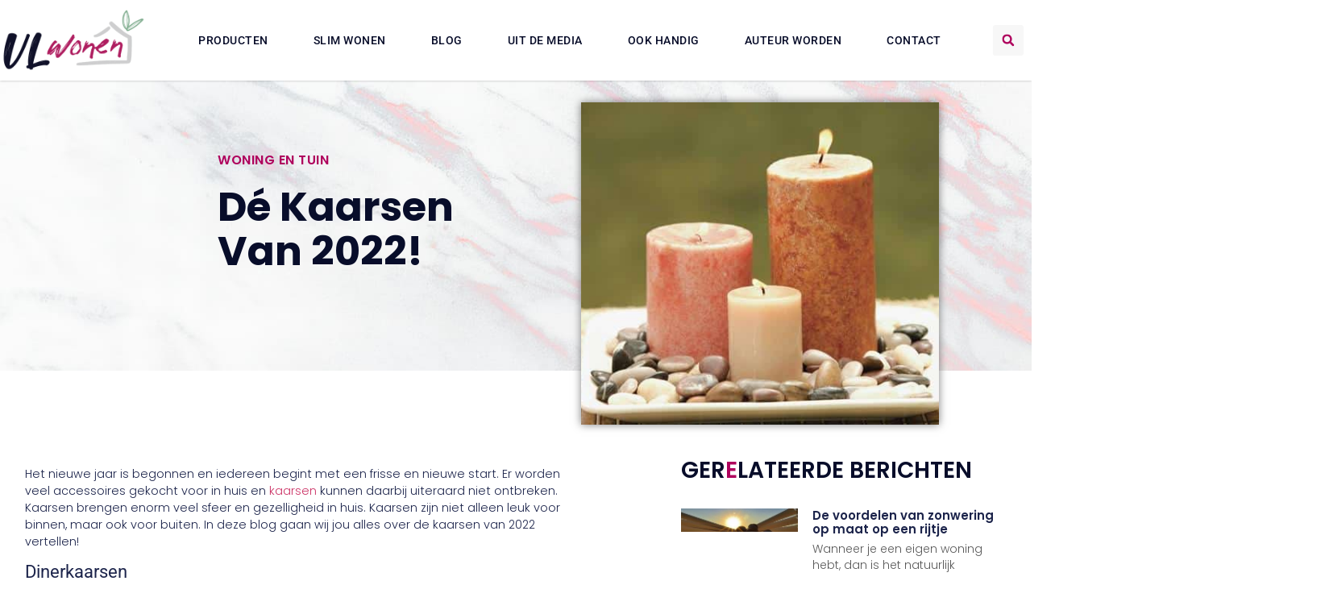

--- FILE ---
content_type: text/html; charset=UTF-8
request_url: https://www.vlwonen.nl/de-kaarsen-van-2022/
body_size: 32332
content:
<!doctype html>
<html lang="nl-NL" prefix="og: https://ogp.me/ns#">
<head>
	<meta charset="UTF-8">
	<meta name="viewport" content="width=device-width, initial-scale=1">
	<link rel="profile" href="https://gmpg.org/xfn/11">
	
<!-- Search Engine Optimization door Rank Math - https://rankmath.com/ -->
<title>Dé kaarsen van 2022! &bull; VL Wonen</title>
<meta name="description" content="Het nieuwe jaar is begonnen en iedereen begint met een frisse en nieuwe start. Er worden veel accessoires gekocht voor in huis en kaarsen kunnen daarbij"/>
<meta name="robots" content="follow, index, max-snippet:-1, max-video-preview:-1, max-image-preview:large"/>
<link rel="canonical" href="https://www.vlwonen.nl/de-kaarsen-van-2022/" />
<meta property="og:locale" content="nl_NL" />
<meta property="og:type" content="article" />
<meta property="og:title" content="Dé kaarsen van 2022! &bull; VL Wonen" />
<meta property="og:description" content="Het nieuwe jaar is begonnen en iedereen begint met een frisse en nieuwe start. Er worden veel accessoires gekocht voor in huis en kaarsen kunnen daarbij" />
<meta property="og:url" content="https://www.vlwonen.nl/de-kaarsen-van-2022/" />
<meta property="og:site_name" content="VL Wonen" />
<meta property="article:tag" content="kaarsen" />
<meta property="article:tag" content="kaarsen sets" />
<meta property="article:section" content="Woning en Tuin" />
<meta property="og:updated_time" content="2022-03-14T02:03:31+01:00" />
<meta property="og:image" content="https://www.vlwonen.nl/wp-content/uploads/2022/01/kaarsen_sets.jpg" />
<meta property="og:image:secure_url" content="https://www.vlwonen.nl/wp-content/uploads/2022/01/kaarsen_sets.jpg" />
<meta property="og:image:width" content="644" />
<meta property="og:image:height" content="426" />
<meta property="og:image:alt" content="Dé kaarsen van 2022!" />
<meta property="og:image:type" content="image/jpeg" />
<meta property="article:published_time" content="2022-01-14T14:27:09+01:00" />
<meta property="article:modified_time" content="2022-03-14T02:03:31+01:00" />
<meta name="twitter:card" content="summary_large_image" />
<meta name="twitter:title" content="Dé kaarsen van 2022! &bull; VL Wonen" />
<meta name="twitter:description" content="Het nieuwe jaar is begonnen en iedereen begint met een frisse en nieuwe start. Er worden veel accessoires gekocht voor in huis en kaarsen kunnen daarbij" />
<meta name="twitter:image" content="https://www.vlwonen.nl/wp-content/uploads/2022/01/kaarsen_sets.jpg" />
<script type="application/ld+json" class="rank-math-schema">{"@context":"https://schema.org","@graph":[{"@type":"Organization","@id":"https://www.vlwonen.nl/#organization","name":"vlwonen","url":"https://www.vlwonen.nl","logo":{"@type":"ImageObject","@id":"https://www.vlwonen.nl/#logo","url":"https://www.vlwonen.nl/wp-content/uploads/2023/05/VLwonen-Logo-420x180px-.png","contentUrl":"https://www.vlwonen.nl/wp-content/uploads/2023/05/VLwonen-Logo-420x180px-.png","caption":"VL Wonen","inLanguage":"nl-NL","width":"420","height":"180"}},{"@type":"WebSite","@id":"https://www.vlwonen.nl/#website","url":"https://www.vlwonen.nl","name":"VL Wonen","alternateName":"vlwonen.nl","publisher":{"@id":"https://www.vlwonen.nl/#organization"},"inLanguage":"nl-NL"},{"@type":"ImageObject","@id":"https://www.vlwonen.nl/wp-content/uploads/2022/01/kaarsen_sets.jpg","url":"https://www.vlwonen.nl/wp-content/uploads/2022/01/kaarsen_sets.jpg","width":"644","height":"426","inLanguage":"nl-NL"},{"@type":"BreadcrumbList","@id":"https://www.vlwonen.nl/de-kaarsen-van-2022/#breadcrumb","itemListElement":[{"@type":"ListItem","position":"1","item":{"@id":"https://www.vlwonen.nl/","name":"Home"}},{"@type":"ListItem","position":"2","item":{"@id":"https://www.vlwonen.nl/de-kaarsen-van-2022/","name":"D\u00e9 kaarsen van 2022!"}}]},{"@type":"WebPage","@id":"https://www.vlwonen.nl/de-kaarsen-van-2022/#webpage","url":"https://www.vlwonen.nl/de-kaarsen-van-2022/","name":"D\u00e9 kaarsen van 2022! &bull; VL Wonen","datePublished":"2022-01-14T14:27:09+01:00","dateModified":"2022-03-14T02:03:31+01:00","isPartOf":{"@id":"https://www.vlwonen.nl/#website"},"primaryImageOfPage":{"@id":"https://www.vlwonen.nl/wp-content/uploads/2022/01/kaarsen_sets.jpg"},"inLanguage":"nl-NL","breadcrumb":{"@id":"https://www.vlwonen.nl/de-kaarsen-van-2022/#breadcrumb"}},{"@type":"Person","@id":"https://www.vlwonen.nl/de-kaarsen-van-2022/#author","image":{"@type":"ImageObject","@id":"https://secure.gravatar.com/avatar/?s=96&amp;d=mm&amp;r=g","url":"https://secure.gravatar.com/avatar/?s=96&amp;d=mm&amp;r=g","inLanguage":"nl-NL"},"worksFor":{"@id":"https://www.vlwonen.nl/#organization"}},{"@type":"BlogPosting","headline":"D\u00e9 kaarsen van 2022! &bull; VL Wonen","datePublished":"2022-01-14T14:27:09+01:00","dateModified":"2022-03-14T02:03:31+01:00","author":{"@id":"https://www.vlwonen.nl/de-kaarsen-van-2022/#author"},"publisher":{"@id":"https://www.vlwonen.nl/#organization"},"description":"Het nieuwe jaar is begonnen en iedereen begint met een frisse en nieuwe start. Er worden veel accessoires gekocht voor in huis en kaarsen kunnen daarbij","name":"D\u00e9 kaarsen van 2022! &bull; VL Wonen","@id":"https://www.vlwonen.nl/de-kaarsen-van-2022/#richSnippet","isPartOf":{"@id":"https://www.vlwonen.nl/de-kaarsen-van-2022/#webpage"},"image":{"@id":"https://www.vlwonen.nl/wp-content/uploads/2022/01/kaarsen_sets.jpg"},"inLanguage":"nl-NL","mainEntityOfPage":{"@id":"https://www.vlwonen.nl/de-kaarsen-van-2022/#webpage"}}]}</script>
<!-- /Rank Math WordPress SEO plugin -->

<link rel='preconnect' href='//www.google-analytics.com' />
<link rel="alternate" title="oEmbed (JSON)" type="application/json+oembed" href="https://www.vlwonen.nl/wp-json/oembed/1.0/embed?url=https%3A%2F%2Fwww.vlwonen.nl%2Fde-kaarsen-van-2022%2F" />
<link rel="alternate" title="oEmbed (XML)" type="text/xml+oembed" href="https://www.vlwonen.nl/wp-json/oembed/1.0/embed?url=https%3A%2F%2Fwww.vlwonen.nl%2Fde-kaarsen-van-2022%2F&#038;format=xml" />
<style id='wp-img-auto-sizes-contain-inline-css'>
img:is([sizes=auto i],[sizes^="auto," i]){contain-intrinsic-size:3000px 1500px}
/*# sourceURL=wp-img-auto-sizes-contain-inline-css */
</style>
<link rel='stylesheet' id='colorboxstyle-css' href='https://www.vlwonen.nl/wp-content/plugins/link-library/colorbox/colorbox.css?ver=6.9' media='all' />
<style id='wp-emoji-styles-inline-css'>

	img.wp-smiley, img.emoji {
		display: inline !important;
		border: none !important;
		box-shadow: none !important;
		height: 1em !important;
		width: 1em !important;
		margin: 0 0.07em !important;
		vertical-align: -0.1em !important;
		background: none !important;
		padding: 0 !important;
	}
/*# sourceURL=wp-emoji-styles-inline-css */
</style>
<link rel='stylesheet' id='wp-block-library-css' href='https://www.vlwonen.nl/wp-includes/css/dist/block-library/style.min.css?ver=6.9' media='all' />
<style id='global-styles-inline-css'>
:root{--wp--preset--aspect-ratio--square: 1;--wp--preset--aspect-ratio--4-3: 4/3;--wp--preset--aspect-ratio--3-4: 3/4;--wp--preset--aspect-ratio--3-2: 3/2;--wp--preset--aspect-ratio--2-3: 2/3;--wp--preset--aspect-ratio--16-9: 16/9;--wp--preset--aspect-ratio--9-16: 9/16;--wp--preset--color--black: #000000;--wp--preset--color--cyan-bluish-gray: #abb8c3;--wp--preset--color--white: #ffffff;--wp--preset--color--pale-pink: #f78da7;--wp--preset--color--vivid-red: #cf2e2e;--wp--preset--color--luminous-vivid-orange: #ff6900;--wp--preset--color--luminous-vivid-amber: #fcb900;--wp--preset--color--light-green-cyan: #7bdcb5;--wp--preset--color--vivid-green-cyan: #00d084;--wp--preset--color--pale-cyan-blue: #8ed1fc;--wp--preset--color--vivid-cyan-blue: #0693e3;--wp--preset--color--vivid-purple: #9b51e0;--wp--preset--gradient--vivid-cyan-blue-to-vivid-purple: linear-gradient(135deg,rgb(6,147,227) 0%,rgb(155,81,224) 100%);--wp--preset--gradient--light-green-cyan-to-vivid-green-cyan: linear-gradient(135deg,rgb(122,220,180) 0%,rgb(0,208,130) 100%);--wp--preset--gradient--luminous-vivid-amber-to-luminous-vivid-orange: linear-gradient(135deg,rgb(252,185,0) 0%,rgb(255,105,0) 100%);--wp--preset--gradient--luminous-vivid-orange-to-vivid-red: linear-gradient(135deg,rgb(255,105,0) 0%,rgb(207,46,46) 100%);--wp--preset--gradient--very-light-gray-to-cyan-bluish-gray: linear-gradient(135deg,rgb(238,238,238) 0%,rgb(169,184,195) 100%);--wp--preset--gradient--cool-to-warm-spectrum: linear-gradient(135deg,rgb(74,234,220) 0%,rgb(151,120,209) 20%,rgb(207,42,186) 40%,rgb(238,44,130) 60%,rgb(251,105,98) 80%,rgb(254,248,76) 100%);--wp--preset--gradient--blush-light-purple: linear-gradient(135deg,rgb(255,206,236) 0%,rgb(152,150,240) 100%);--wp--preset--gradient--blush-bordeaux: linear-gradient(135deg,rgb(254,205,165) 0%,rgb(254,45,45) 50%,rgb(107,0,62) 100%);--wp--preset--gradient--luminous-dusk: linear-gradient(135deg,rgb(255,203,112) 0%,rgb(199,81,192) 50%,rgb(65,88,208) 100%);--wp--preset--gradient--pale-ocean: linear-gradient(135deg,rgb(255,245,203) 0%,rgb(182,227,212) 50%,rgb(51,167,181) 100%);--wp--preset--gradient--electric-grass: linear-gradient(135deg,rgb(202,248,128) 0%,rgb(113,206,126) 100%);--wp--preset--gradient--midnight: linear-gradient(135deg,rgb(2,3,129) 0%,rgb(40,116,252) 100%);--wp--preset--font-size--small: 13px;--wp--preset--font-size--medium: 20px;--wp--preset--font-size--large: 36px;--wp--preset--font-size--x-large: 42px;--wp--preset--spacing--20: 0.44rem;--wp--preset--spacing--30: 0.67rem;--wp--preset--spacing--40: 1rem;--wp--preset--spacing--50: 1.5rem;--wp--preset--spacing--60: 2.25rem;--wp--preset--spacing--70: 3.38rem;--wp--preset--spacing--80: 5.06rem;--wp--preset--shadow--natural: 6px 6px 9px rgba(0, 0, 0, 0.2);--wp--preset--shadow--deep: 12px 12px 50px rgba(0, 0, 0, 0.4);--wp--preset--shadow--sharp: 6px 6px 0px rgba(0, 0, 0, 0.2);--wp--preset--shadow--outlined: 6px 6px 0px -3px rgb(255, 255, 255), 6px 6px rgb(0, 0, 0);--wp--preset--shadow--crisp: 6px 6px 0px rgb(0, 0, 0);}:root { --wp--style--global--content-size: 800px;--wp--style--global--wide-size: 1200px; }:where(body) { margin: 0; }.wp-site-blocks > .alignleft { float: left; margin-right: 2em; }.wp-site-blocks > .alignright { float: right; margin-left: 2em; }.wp-site-blocks > .aligncenter { justify-content: center; margin-left: auto; margin-right: auto; }:where(.wp-site-blocks) > * { margin-block-start: 24px; margin-block-end: 0; }:where(.wp-site-blocks) > :first-child { margin-block-start: 0; }:where(.wp-site-blocks) > :last-child { margin-block-end: 0; }:root { --wp--style--block-gap: 24px; }:root :where(.is-layout-flow) > :first-child{margin-block-start: 0;}:root :where(.is-layout-flow) > :last-child{margin-block-end: 0;}:root :where(.is-layout-flow) > *{margin-block-start: 24px;margin-block-end: 0;}:root :where(.is-layout-constrained) > :first-child{margin-block-start: 0;}:root :where(.is-layout-constrained) > :last-child{margin-block-end: 0;}:root :where(.is-layout-constrained) > *{margin-block-start: 24px;margin-block-end: 0;}:root :where(.is-layout-flex){gap: 24px;}:root :where(.is-layout-grid){gap: 24px;}.is-layout-flow > .alignleft{float: left;margin-inline-start: 0;margin-inline-end: 2em;}.is-layout-flow > .alignright{float: right;margin-inline-start: 2em;margin-inline-end: 0;}.is-layout-flow > .aligncenter{margin-left: auto !important;margin-right: auto !important;}.is-layout-constrained > .alignleft{float: left;margin-inline-start: 0;margin-inline-end: 2em;}.is-layout-constrained > .alignright{float: right;margin-inline-start: 2em;margin-inline-end: 0;}.is-layout-constrained > .aligncenter{margin-left: auto !important;margin-right: auto !important;}.is-layout-constrained > :where(:not(.alignleft):not(.alignright):not(.alignfull)){max-width: var(--wp--style--global--content-size);margin-left: auto !important;margin-right: auto !important;}.is-layout-constrained > .alignwide{max-width: var(--wp--style--global--wide-size);}body .is-layout-flex{display: flex;}.is-layout-flex{flex-wrap: wrap;align-items: center;}.is-layout-flex > :is(*, div){margin: 0;}body .is-layout-grid{display: grid;}.is-layout-grid > :is(*, div){margin: 0;}body{padding-top: 0px;padding-right: 0px;padding-bottom: 0px;padding-left: 0px;}a:where(:not(.wp-element-button)){text-decoration: underline;}:root :where(.wp-element-button, .wp-block-button__link){background-color: #32373c;border-width: 0;color: #fff;font-family: inherit;font-size: inherit;font-style: inherit;font-weight: inherit;letter-spacing: inherit;line-height: inherit;padding-top: calc(0.667em + 2px);padding-right: calc(1.333em + 2px);padding-bottom: calc(0.667em + 2px);padding-left: calc(1.333em + 2px);text-decoration: none;text-transform: inherit;}.has-black-color{color: var(--wp--preset--color--black) !important;}.has-cyan-bluish-gray-color{color: var(--wp--preset--color--cyan-bluish-gray) !important;}.has-white-color{color: var(--wp--preset--color--white) !important;}.has-pale-pink-color{color: var(--wp--preset--color--pale-pink) !important;}.has-vivid-red-color{color: var(--wp--preset--color--vivid-red) !important;}.has-luminous-vivid-orange-color{color: var(--wp--preset--color--luminous-vivid-orange) !important;}.has-luminous-vivid-amber-color{color: var(--wp--preset--color--luminous-vivid-amber) !important;}.has-light-green-cyan-color{color: var(--wp--preset--color--light-green-cyan) !important;}.has-vivid-green-cyan-color{color: var(--wp--preset--color--vivid-green-cyan) !important;}.has-pale-cyan-blue-color{color: var(--wp--preset--color--pale-cyan-blue) !important;}.has-vivid-cyan-blue-color{color: var(--wp--preset--color--vivid-cyan-blue) !important;}.has-vivid-purple-color{color: var(--wp--preset--color--vivid-purple) !important;}.has-black-background-color{background-color: var(--wp--preset--color--black) !important;}.has-cyan-bluish-gray-background-color{background-color: var(--wp--preset--color--cyan-bluish-gray) !important;}.has-white-background-color{background-color: var(--wp--preset--color--white) !important;}.has-pale-pink-background-color{background-color: var(--wp--preset--color--pale-pink) !important;}.has-vivid-red-background-color{background-color: var(--wp--preset--color--vivid-red) !important;}.has-luminous-vivid-orange-background-color{background-color: var(--wp--preset--color--luminous-vivid-orange) !important;}.has-luminous-vivid-amber-background-color{background-color: var(--wp--preset--color--luminous-vivid-amber) !important;}.has-light-green-cyan-background-color{background-color: var(--wp--preset--color--light-green-cyan) !important;}.has-vivid-green-cyan-background-color{background-color: var(--wp--preset--color--vivid-green-cyan) !important;}.has-pale-cyan-blue-background-color{background-color: var(--wp--preset--color--pale-cyan-blue) !important;}.has-vivid-cyan-blue-background-color{background-color: var(--wp--preset--color--vivid-cyan-blue) !important;}.has-vivid-purple-background-color{background-color: var(--wp--preset--color--vivid-purple) !important;}.has-black-border-color{border-color: var(--wp--preset--color--black) !important;}.has-cyan-bluish-gray-border-color{border-color: var(--wp--preset--color--cyan-bluish-gray) !important;}.has-white-border-color{border-color: var(--wp--preset--color--white) !important;}.has-pale-pink-border-color{border-color: var(--wp--preset--color--pale-pink) !important;}.has-vivid-red-border-color{border-color: var(--wp--preset--color--vivid-red) !important;}.has-luminous-vivid-orange-border-color{border-color: var(--wp--preset--color--luminous-vivid-orange) !important;}.has-luminous-vivid-amber-border-color{border-color: var(--wp--preset--color--luminous-vivid-amber) !important;}.has-light-green-cyan-border-color{border-color: var(--wp--preset--color--light-green-cyan) !important;}.has-vivid-green-cyan-border-color{border-color: var(--wp--preset--color--vivid-green-cyan) !important;}.has-pale-cyan-blue-border-color{border-color: var(--wp--preset--color--pale-cyan-blue) !important;}.has-vivid-cyan-blue-border-color{border-color: var(--wp--preset--color--vivid-cyan-blue) !important;}.has-vivid-purple-border-color{border-color: var(--wp--preset--color--vivid-purple) !important;}.has-vivid-cyan-blue-to-vivid-purple-gradient-background{background: var(--wp--preset--gradient--vivid-cyan-blue-to-vivid-purple) !important;}.has-light-green-cyan-to-vivid-green-cyan-gradient-background{background: var(--wp--preset--gradient--light-green-cyan-to-vivid-green-cyan) !important;}.has-luminous-vivid-amber-to-luminous-vivid-orange-gradient-background{background: var(--wp--preset--gradient--luminous-vivid-amber-to-luminous-vivid-orange) !important;}.has-luminous-vivid-orange-to-vivid-red-gradient-background{background: var(--wp--preset--gradient--luminous-vivid-orange-to-vivid-red) !important;}.has-very-light-gray-to-cyan-bluish-gray-gradient-background{background: var(--wp--preset--gradient--very-light-gray-to-cyan-bluish-gray) !important;}.has-cool-to-warm-spectrum-gradient-background{background: var(--wp--preset--gradient--cool-to-warm-spectrum) !important;}.has-blush-light-purple-gradient-background{background: var(--wp--preset--gradient--blush-light-purple) !important;}.has-blush-bordeaux-gradient-background{background: var(--wp--preset--gradient--blush-bordeaux) !important;}.has-luminous-dusk-gradient-background{background: var(--wp--preset--gradient--luminous-dusk) !important;}.has-pale-ocean-gradient-background{background: var(--wp--preset--gradient--pale-ocean) !important;}.has-electric-grass-gradient-background{background: var(--wp--preset--gradient--electric-grass) !important;}.has-midnight-gradient-background{background: var(--wp--preset--gradient--midnight) !important;}.has-small-font-size{font-size: var(--wp--preset--font-size--small) !important;}.has-medium-font-size{font-size: var(--wp--preset--font-size--medium) !important;}.has-large-font-size{font-size: var(--wp--preset--font-size--large) !important;}.has-x-large-font-size{font-size: var(--wp--preset--font-size--x-large) !important;}
:root :where(.wp-block-pullquote){font-size: 1.5em;line-height: 1.6;}
/*# sourceURL=global-styles-inline-css */
</style>
<link rel='stylesheet' id='thumbs_rating_styles-css' href='https://www.vlwonen.nl/wp-content/plugins/link-library/upvote-downvote/css/style.css?ver=1.0.0' media='all' />
<link rel='stylesheet' id='hello-elementor-css' href='https://www.vlwonen.nl/wp-content/themes/hello-elementor/assets/css/reset.css?ver=3.4.5' media='all' />
<link rel='stylesheet' id='hello-elementor-theme-style-css' href='https://www.vlwonen.nl/wp-content/themes/hello-elementor/assets/css/theme.css?ver=3.4.5' media='all' />
<link rel='stylesheet' id='hello-elementor-header-footer-css' href='https://www.vlwonen.nl/wp-content/themes/hello-elementor/assets/css/header-footer.css?ver=3.4.5' media='all' />
<link rel='stylesheet' id='e-animation-bob-css' href='https://www.vlwonen.nl/wp-content/plugins/elementor/assets/lib/animations/styles/e-animation-bob.min.css?ver=3.34.2' media='all' />
<link rel='stylesheet' id='e-sticky-css' href='https://www.vlwonen.nl/wp-content/plugins/elementor-pro/assets/css/modules/sticky.min.css?ver=3.34.0' media='all' />
<link rel='stylesheet' id='e-animation-slideInRight-css' href='https://www.vlwonen.nl/wp-content/plugins/elementor/assets/lib/animations/styles/slideInRight.min.css?ver=3.34.2' media='all' />
<link rel='stylesheet' id='e-motion-fx-css' href='https://www.vlwonen.nl/wp-content/plugins/elementor-pro/assets/css/modules/motion-fx.min.css?ver=3.34.0' media='all' />
<link rel='stylesheet' id='e-animation-fadeIn-css' href='https://www.vlwonen.nl/wp-content/plugins/elementor/assets/lib/animations/styles/fadeIn.min.css?ver=3.34.2' media='all' />
<link rel='stylesheet' id='elementor-frontend-css' href='https://www.vlwonen.nl/wp-content/plugins/elementor/assets/css/frontend.min.css?ver=3.34.2' media='all' />
<style id='elementor-frontend-inline-css'>
.elementor-kit-9259{--e-global-color-primary:#6EC1E4;--e-global-color-secondary:#54595F;--e-global-color-text:#7A7A7A;--e-global-color-accent:#61CE70;--e-global-typography-primary-font-family:"Roboto";--e-global-typography-primary-font-weight:600;--e-global-typography-secondary-font-family:"Roboto Slab";--e-global-typography-secondary-font-weight:400;--e-global-typography-text-font-family:"Roboto";--e-global-typography-text-font-weight:400;--e-global-typography-accent-font-family:"Roboto";--e-global-typography-accent-font-weight:500;}.elementor-kit-9259 e-page-transition{background-color:#FFBC7D;}.elementor-kit-9259 h1{font-family:"Roboto", Sans-serif;font-size:22px;font-weight:400;}.elementor-kit-9259 h2{font-family:"Roboto", Sans-serif;font-size:22px;font-weight:400;}.elementor-kit-9259 h3{font-family:"Roboto", Sans-serif;font-size:20px;font-weight:400;}.elementor-kit-9259 h4{font-family:"Roboto", Sans-serif;font-size:18px;font-weight:400;}.elementor-kit-9259 h5{font-size:18px;text-decoration:underline;}.elementor-section.elementor-section-boxed > .elementor-container{max-width:1140px;}.e-con{--container-max-width:1140px;}.elementor-widget:not(:last-child){margin-block-end:20px;}.elementor-element{--widgets-spacing:20px 20px;--widgets-spacing-row:20px;--widgets-spacing-column:20px;}{}h1.entry-title{display:var(--page-title-display);}.site-header .site-branding{flex-direction:column;align-items:stretch;}.site-header{padding-inline-end:0px;padding-inline-start:0px;}.site-footer .site-branding{flex-direction:column;align-items:stretch;}@media(max-width:1024px){.elementor-kit-9259 h1{font-size:20px;}.elementor-kit-9259 h2{font-size:20px;}.elementor-kit-9259 h3{font-size:18px;}.elementor-kit-9259 h5{font-size:17px;}.elementor-section.elementor-section-boxed > .elementor-container{max-width:1024px;}.e-con{--container-max-width:1024px;}}@media(max-width:767px){.elementor-kit-9259 h1{font-size:18px;}.elementor-kit-9259 h2{font-size:18px;}.elementor-kit-9259 h3{font-size:17px;}.elementor-kit-9259 h4{font-size:17px;}.elementor-kit-9259 h5{font-size:16px;}.elementor-section.elementor-section-boxed > .elementor-container{max-width:767px;}.e-con{--container-max-width:767px;}}
.elementor-9756 .elementor-element.elementor-element-a639832{z-index:2000;}.elementor-widget-button .elementor-button{background-color:var( --e-global-color-accent );font-family:var( --e-global-typography-accent-font-family ), Sans-serif;font-weight:var( --e-global-typography-accent-font-weight );}.elementor-9756 .elementor-element.elementor-element-43365cd .elementor-button{background-color:#1C244B;font-family:"Poppins", Sans-serif;font-size:15px;font-weight:400;box-shadow:0px 0px 10px 0px rgba(0,0,0,0.5);border-radius:0px 0px 0px 0px;padding:20px 15px 20px 15px;}.elementor-9756 .elementor-element.elementor-element-43365cd .elementor-button:hover, .elementor-9756 .elementor-element.elementor-element-43365cd .elementor-button:focus{background-color:#AF005D;}.elementor-9756 .elementor-element.elementor-element-43365cd{width:auto;max-width:auto;bottom:120px;}.elementor-9756 .elementor-element.elementor-element-43365cd > .elementor-widget-container{margin:30px 0px 30px 30px;}body:not(.rtl) .elementor-9756 .elementor-element.elementor-element-43365cd{right:30px;}body.rtl .elementor-9756 .elementor-element.elementor-element-43365cd{left:30px;}.elementor-9756 .elementor-element.elementor-element-43365cd .elementor-button-content-wrapper{flex-direction:row;}.elementor-9756 .elementor-element.elementor-element-43365cd .elementor-button .elementor-button-content-wrapper{gap:16px;}.elementor-9756 .elementor-element.elementor-element-50d2b150 > .elementor-container > .elementor-column > .elementor-widget-wrap{align-content:center;align-items:center;}.elementor-9756 .elementor-element.elementor-element-50d2b150:not(.elementor-motion-effects-element-type-background), .elementor-9756 .elementor-element.elementor-element-50d2b150 > .elementor-motion-effects-container > .elementor-motion-effects-layer{background-color:#FFFFFF;}.elementor-9756 .elementor-element.elementor-element-50d2b150 > .elementor-container{max-width:1400px;min-height:80px;}.elementor-9756 .elementor-element.elementor-element-50d2b150{box-shadow:0px 0px 3px 0px rgba(0, 0, 0, 0.27);transition:background 0.3s, border 0.3s, border-radius 0.3s, box-shadow 0.3s;margin-top:-20px;margin-bottom:-40px;z-index:1000;}.elementor-9756 .elementor-element.elementor-element-50d2b150 > .elementor-background-overlay{transition:background 0.3s, border-radius 0.3s, opacity 0.3s;}.elementor-widget-theme-site-logo .widget-image-caption{color:var( --e-global-color-text );font-family:var( --e-global-typography-text-font-family ), Sans-serif;font-weight:var( --e-global-typography-text-font-weight );}.elementor-9756 .elementor-element.elementor-element-a9d22be{text-align:start;}.elementor-9756 .elementor-element.elementor-element-a9d22be img{width:180px;}.elementor-9756 .elementor-element.elementor-element-e8a0318 > .elementor-element-populated{margin:0px 0px 0px 0px;--e-column-margin-right:0px;--e-column-margin-left:0px;}.elementor-widget-nav-menu .elementor-nav-menu .elementor-item{font-family:var( --e-global-typography-primary-font-family ), Sans-serif;font-weight:var( --e-global-typography-primary-font-weight );}.elementor-widget-nav-menu .elementor-nav-menu--main .elementor-item{color:var( --e-global-color-text );fill:var( --e-global-color-text );}.elementor-widget-nav-menu .elementor-nav-menu--main .elementor-item:hover,
					.elementor-widget-nav-menu .elementor-nav-menu--main .elementor-item.elementor-item-active,
					.elementor-widget-nav-menu .elementor-nav-menu--main .elementor-item.highlighted,
					.elementor-widget-nav-menu .elementor-nav-menu--main .elementor-item:focus{color:var( --e-global-color-accent );fill:var( --e-global-color-accent );}.elementor-widget-nav-menu .elementor-nav-menu--main:not(.e--pointer-framed) .elementor-item:before,
					.elementor-widget-nav-menu .elementor-nav-menu--main:not(.e--pointer-framed) .elementor-item:after{background-color:var( --e-global-color-accent );}.elementor-widget-nav-menu .e--pointer-framed .elementor-item:before,
					.elementor-widget-nav-menu .e--pointer-framed .elementor-item:after{border-color:var( --e-global-color-accent );}.elementor-widget-nav-menu{--e-nav-menu-divider-color:var( --e-global-color-text );}.elementor-widget-nav-menu .elementor-nav-menu--dropdown .elementor-item, .elementor-widget-nav-menu .elementor-nav-menu--dropdown  .elementor-sub-item{font-family:var( --e-global-typography-accent-font-family ), Sans-serif;font-weight:var( --e-global-typography-accent-font-weight );}.elementor-9756 .elementor-element.elementor-element-25e37bbb{width:var( --container-widget-width, 110.242% );max-width:110.242%;--container-widget-width:110.242%;--container-widget-flex-grow:0;--e-nav-menu-horizontal-menu-item-margin:calc( 16px / 2 );--nav-menu-icon-size:25px;}.elementor-9756 .elementor-element.elementor-element-25e37bbb .elementor-menu-toggle{margin-left:auto;background-color:#81424200;border-width:0px;border-radius:0px;}.elementor-9756 .elementor-element.elementor-element-25e37bbb .elementor-nav-menu .elementor-item{font-size:14px;font-weight:500;text-transform:uppercase;letter-spacing:0.5px;}.elementor-9756 .elementor-element.elementor-element-25e37bbb .elementor-nav-menu--main .elementor-item{color:#080D2A;fill:#080D2A;padding-top:40px;padding-bottom:40px;}.elementor-9756 .elementor-element.elementor-element-25e37bbb .elementor-nav-menu--main .elementor-item:hover,
					.elementor-9756 .elementor-element.elementor-element-25e37bbb .elementor-nav-menu--main .elementor-item.elementor-item-active,
					.elementor-9756 .elementor-element.elementor-element-25e37bbb .elementor-nav-menu--main .elementor-item.highlighted,
					.elementor-9756 .elementor-element.elementor-element-25e37bbb .elementor-nav-menu--main .elementor-item:focus{color:#AF005D;fill:#AF005D;}.elementor-9756 .elementor-element.elementor-element-25e37bbb .elementor-nav-menu--main:not(.e--pointer-framed) .elementor-item:before,
					.elementor-9756 .elementor-element.elementor-element-25e37bbb .elementor-nav-menu--main:not(.e--pointer-framed) .elementor-item:after{background-color:#AF005D;}.elementor-9756 .elementor-element.elementor-element-25e37bbb .e--pointer-framed .elementor-item:before,
					.elementor-9756 .elementor-element.elementor-element-25e37bbb .e--pointer-framed .elementor-item:after{border-color:#AF005D;}.elementor-9756 .elementor-element.elementor-element-25e37bbb .e--pointer-framed .elementor-item:before{border-width:5px;}.elementor-9756 .elementor-element.elementor-element-25e37bbb .e--pointer-framed.e--animation-draw .elementor-item:before{border-width:0 0 5px 5px;}.elementor-9756 .elementor-element.elementor-element-25e37bbb .e--pointer-framed.e--animation-draw .elementor-item:after{border-width:5px 5px 0 0;}.elementor-9756 .elementor-element.elementor-element-25e37bbb .e--pointer-framed.e--animation-corners .elementor-item:before{border-width:5px 0 0 5px;}.elementor-9756 .elementor-element.elementor-element-25e37bbb .e--pointer-framed.e--animation-corners .elementor-item:after{border-width:0 5px 5px 0;}.elementor-9756 .elementor-element.elementor-element-25e37bbb .e--pointer-underline .elementor-item:after,
					 .elementor-9756 .elementor-element.elementor-element-25e37bbb .e--pointer-overline .elementor-item:before,
					 .elementor-9756 .elementor-element.elementor-element-25e37bbb .e--pointer-double-line .elementor-item:before,
					 .elementor-9756 .elementor-element.elementor-element-25e37bbb .e--pointer-double-line .elementor-item:after{height:5px;}.elementor-9756 .elementor-element.elementor-element-25e37bbb .elementor-nav-menu--main:not(.elementor-nav-menu--layout-horizontal) .elementor-nav-menu > li:not(:last-child){margin-bottom:16px;}.elementor-9756 .elementor-element.elementor-element-25e37bbb .elementor-nav-menu--dropdown a, .elementor-9756 .elementor-element.elementor-element-25e37bbb .elementor-menu-toggle{color:#FFFFFF;fill:#FFFFFF;}.elementor-9756 .elementor-element.elementor-element-25e37bbb .elementor-nav-menu--dropdown{background-color:#1C244B;}.elementor-9756 .elementor-element.elementor-element-25e37bbb .elementor-nav-menu--dropdown a:hover,
					.elementor-9756 .elementor-element.elementor-element-25e37bbb .elementor-nav-menu--dropdown a:focus,
					.elementor-9756 .elementor-element.elementor-element-25e37bbb .elementor-nav-menu--dropdown a.elementor-item-active,
					.elementor-9756 .elementor-element.elementor-element-25e37bbb .elementor-nav-menu--dropdown a.highlighted,
					.elementor-9756 .elementor-element.elementor-element-25e37bbb .elementor-menu-toggle:hover,
					.elementor-9756 .elementor-element.elementor-element-25e37bbb .elementor-menu-toggle:focus{color:#AF005D;}.elementor-9756 .elementor-element.elementor-element-25e37bbb .elementor-nav-menu--dropdown a:hover,
					.elementor-9756 .elementor-element.elementor-element-25e37bbb .elementor-nav-menu--dropdown a:focus,
					.elementor-9756 .elementor-element.elementor-element-25e37bbb .elementor-nav-menu--dropdown a.elementor-item-active,
					.elementor-9756 .elementor-element.elementor-element-25e37bbb .elementor-nav-menu--dropdown a.highlighted{background-color:#F7F7F7;}.elementor-9756 .elementor-element.elementor-element-25e37bbb .elementor-nav-menu--dropdown .elementor-item, .elementor-9756 .elementor-element.elementor-element-25e37bbb .elementor-nav-menu--dropdown  .elementor-sub-item{font-family:"Poppins", Sans-serif;font-size:14px;font-weight:500;}.elementor-9756 .elementor-element.elementor-element-25e37bbb .elementor-nav-menu--main .elementor-nav-menu--dropdown, .elementor-9756 .elementor-element.elementor-element-25e37bbb .elementor-nav-menu__container.elementor-nav-menu--dropdown{box-shadow:3px 3px 3px 0px rgba(0, 0, 0, 0.24);}.elementor-9756 .elementor-element.elementor-element-25e37bbb div.elementor-menu-toggle{color:#1C244B;}.elementor-9756 .elementor-element.elementor-element-25e37bbb div.elementor-menu-toggle svg{fill:#1C244B;}.elementor-9756 .elementor-element.elementor-element-25e37bbb div.elementor-menu-toggle:hover, .elementor-9756 .elementor-element.elementor-element-25e37bbb div.elementor-menu-toggle:focus{color:#AF005D;}.elementor-9756 .elementor-element.elementor-element-25e37bbb div.elementor-menu-toggle:hover svg, .elementor-9756 .elementor-element.elementor-element-25e37bbb div.elementor-menu-toggle:focus svg{fill:#AF005D;}.elementor-widget-search-form input[type="search"].elementor-search-form__input{font-family:var( --e-global-typography-text-font-family ), Sans-serif;font-weight:var( --e-global-typography-text-font-weight );}.elementor-widget-search-form .elementor-search-form__input,
					.elementor-widget-search-form .elementor-search-form__icon,
					.elementor-widget-search-form .elementor-lightbox .dialog-lightbox-close-button,
					.elementor-widget-search-form .elementor-lightbox .dialog-lightbox-close-button:hover,
					.elementor-widget-search-form.elementor-search-form--skin-full_screen input[type="search"].elementor-search-form__input{color:var( --e-global-color-text );fill:var( --e-global-color-text );}.elementor-widget-search-form .elementor-search-form__submit{font-family:var( --e-global-typography-text-font-family ), Sans-serif;font-weight:var( --e-global-typography-text-font-weight );background-color:var( --e-global-color-secondary );}.elementor-9756 .elementor-element.elementor-element-46ef48fd .elementor-search-form{text-align:center;}.elementor-9756 .elementor-element.elementor-element-46ef48fd .elementor-search-form__toggle{--e-search-form-toggle-size:38px;--e-search-form-toggle-color:#AF005D;--e-search-form-toggle-background-color:#F7F7F7;--e-search-form-toggle-icon-size:calc(40em / 100);--e-search-form-toggle-border-width:0px;}.elementor-9756 .elementor-element.elementor-element-46ef48fd.elementor-search-form--skin-full_screen .elementor-search-form__container{background-color:#080D2AA6;}.elementor-9756 .elementor-element.elementor-element-46ef48fd input[type="search"].elementor-search-form__input{font-family:"Poppins", Sans-serif;font-size:35px;}.elementor-9756 .elementor-element.elementor-element-46ef48fd .elementor-search-form__input,
					.elementor-9756 .elementor-element.elementor-element-46ef48fd .elementor-search-form__icon,
					.elementor-9756 .elementor-element.elementor-element-46ef48fd .elementor-lightbox .dialog-lightbox-close-button,
					.elementor-9756 .elementor-element.elementor-element-46ef48fd .elementor-lightbox .dialog-lightbox-close-button:hover,
					.elementor-9756 .elementor-element.elementor-element-46ef48fd.elementor-search-form--skin-full_screen input[type="search"].elementor-search-form__input{color:#FFFFFF;fill:#FFFFFF;}.elementor-9756 .elementor-element.elementor-element-46ef48fd:not(.elementor-search-form--skin-full_screen) .elementor-search-form__container{border-radius:3px;}.elementor-9756 .elementor-element.elementor-element-46ef48fd.elementor-search-form--skin-full_screen input[type="search"].elementor-search-form__input{border-radius:3px;}.elementor-theme-builder-content-area{height:400px;}.elementor-location-header:before, .elementor-location-footer:before{content:"";display:table;clear:both;}@media(max-width:1024px){body:not(.rtl) .elementor-9756 .elementor-element.elementor-element-43365cd{right:20px;}body.rtl .elementor-9756 .elementor-element.elementor-element-43365cd{left:20px;}.elementor-9756 .elementor-element.elementor-element-43365cd .elementor-button{font-size:14px;}.elementor-9756 .elementor-element.elementor-element-50d2b150{padding:10px 40px 10px 30px;}.elementor-9756 .elementor-element.elementor-element-a9d22be{text-align:center;}.elementor-9756 .elementor-element.elementor-element-a9d22be img{width:160px;}.elementor-9756 .elementor-element.elementor-element-e8a0318 > .elementor-element-populated{margin:0px 0px 0px 0px;--e-column-margin-right:0px;--e-column-margin-left:0px;}.elementor-9756 .elementor-element.elementor-element-25e37bbb > .elementor-widget-container{margin:0px 0273px 0px 0px;}.elementor-9756 .elementor-element.elementor-element-25e37bbb .elementor-nav-menu .elementor-item{font-size:14px;}.elementor-9756 .elementor-element.elementor-element-25e37bbb .elementor-nav-menu--dropdown .elementor-item, .elementor-9756 .elementor-element.elementor-element-25e37bbb .elementor-nav-menu--dropdown  .elementor-sub-item{font-size:13px;}.elementor-9756 .elementor-element.elementor-element-25e37bbb .elementor-nav-menu--dropdown a{padding-left:40px;padding-right:40px;padding-top:13px;padding-bottom:13px;}.elementor-9756 .elementor-element.elementor-element-25e37bbb .elementor-nav-menu--main > .elementor-nav-menu > li > .elementor-nav-menu--dropdown, .elementor-9756 .elementor-element.elementor-element-25e37bbb .elementor-nav-menu__container.elementor-nav-menu--dropdown{margin-top:28px !important;}.elementor-9756 .elementor-element.elementor-element-25e37bbb{--nav-menu-icon-size:29px;}}@media(max-width:767px){body:not(.rtl) .elementor-9756 .elementor-element.elementor-element-43365cd{right:10.2px;}body.rtl .elementor-9756 .elementor-element.elementor-element-43365cd{left:10.2px;}.elementor-9756 .elementor-element.elementor-element-43365cd{bottom:60px;}.elementor-9756 .elementor-element.elementor-element-43365cd .elementor-button{font-size:13px;}.elementor-9756 .elementor-element.elementor-element-50d2b150 > .elementor-container{min-height:75px;}.elementor-9756 .elementor-element.elementor-element-50d2b150{padding:10px 10px 10px 10px;}.elementor-9756 .elementor-element.elementor-element-13e96645{width:43%;}.elementor-9756 .elementor-element.elementor-element-a9d22be{text-align:start;}.elementor-9756 .elementor-element.elementor-element-a9d22be img{width:140px;}.elementor-9756 .elementor-element.elementor-element-e8a0318{width:40%;}.elementor-9756 .elementor-element.elementor-element-25e37bbb{width:var( --container-widget-width, 162.183px );max-width:162.183px;--container-widget-width:162.183px;--container-widget-flex-grow:0;--nav-menu-icon-size:29px;}.elementor-9756 .elementor-element.elementor-element-25e37bbb .elementor-nav-menu--dropdown a{padding-left:37px;padding-right:37px;}.elementor-9756 .elementor-element.elementor-element-25e37bbb .elementor-nav-menu--main > .elementor-nav-menu > li > .elementor-nav-menu--dropdown, .elementor-9756 .elementor-element.elementor-element-25e37bbb .elementor-nav-menu__container.elementor-nav-menu--dropdown{margin-top:26px !important;}.elementor-9756 .elementor-element.elementor-element-273c2caa{width:15%;}}@media(min-width:768px){.elementor-9756 .elementor-element.elementor-element-13e96645{width:15%;}.elementor-9756 .elementor-element.elementor-element-e8a0318{width:80.439%;}.elementor-9756 .elementor-element.elementor-element-273c2caa{width:4.561%;}}@media(max-width:1024px) and (min-width:768px){.elementor-9756 .elementor-element.elementor-element-e8a0318{width:68%;}.elementor-9756 .elementor-element.elementor-element-273c2caa{width:7%;}}
.elementor-9788 .elementor-element.elementor-element-a8b20f3 > .elementor-container > .elementor-column > .elementor-widget-wrap{align-content:center;align-items:center;}.elementor-9788 .elementor-element.elementor-element-a8b20f3 > .elementor-container{min-height:350px;}.elementor-9788 .elementor-element.elementor-element-a8b20f3{box-shadow:0px 0px 3px 0px rgba(0, 0, 0, 0.27);margin-top:50px;margin-bottom:0px;}.elementor-9788 .elementor-element.elementor-element-683f865:not(.elementor-motion-effects-element-type-background) > .elementor-widget-wrap, .elementor-9788 .elementor-element.elementor-element-683f865 > .elementor-widget-wrap > .elementor-motion-effects-container > .elementor-motion-effects-layer{background-color:#ffffff;}.elementor-bc-flex-widget .elementor-9788 .elementor-element.elementor-element-683f865.elementor-column .elementor-widget-wrap{align-items:center;}.elementor-9788 .elementor-element.elementor-element-683f865.elementor-column.elementor-element[data-element_type="column"] > .elementor-widget-wrap.elementor-element-populated{align-content:center;align-items:center;}.elementor-9788 .elementor-element.elementor-element-683f865 > .elementor-element-populated{transition:background 0.3s, border 0.3s, border-radius 0.3s, box-shadow 0.3s;padding:0% 10% 0% 16%;}.elementor-9788 .elementor-element.elementor-element-683f865 > .elementor-element-populated > .elementor-background-overlay{transition:background 0.3s, border-radius 0.3s, opacity 0.3s;}.elementor-9788 .elementor-element.elementor-element-668d9b2 > .elementor-container > .elementor-column > .elementor-widget-wrap{align-content:center;align-items:center;}.elementor-9788 .elementor-element.elementor-element-668d9b2{transition:background 0.3s, border 0.3s, border-radius 0.3s, box-shadow 0.3s;margin-top:8%;margin-bottom:10%;}.elementor-9788 .elementor-element.elementor-element-668d9b2 > .elementor-background-overlay{transition:background 0.3s, border-radius 0.3s, opacity 0.3s;}.elementor-bc-flex-widget .elementor-9788 .elementor-element.elementor-element-4b11c17.elementor-column .elementor-widget-wrap{align-items:center;}.elementor-9788 .elementor-element.elementor-element-4b11c17.elementor-column.elementor-element[data-element_type="column"] > .elementor-widget-wrap.elementor-element-populated{align-content:center;align-items:center;}.elementor-9788 .elementor-element.elementor-element-4b11c17 > .elementor-element-populated{transition:background 0.3s, border 0.3s, border-radius 0.3s, box-shadow 0.3s;padding:0px 0px 0px 0px;}.elementor-9788 .elementor-element.elementor-element-4b11c17 > .elementor-element-populated > .elementor-background-overlay{transition:background 0.3s, border-radius 0.3s, opacity 0.3s;}.elementor-widget-image .widget-image-caption{color:var( --e-global-color-text );font-family:var( --e-global-typography-text-font-family ), Sans-serif;font-weight:var( --e-global-typography-text-font-weight );}.elementor-9788 .elementor-element.elementor-element-c1856e8 > .elementor-widget-container{margin:15px 0px 0px 0px;}.elementor-9788 .elementor-element.elementor-element-c1856e8 img{width:100%;}.elementor-bc-flex-widget .elementor-9788 .elementor-element.elementor-element-3b4adfa.elementor-column .elementor-widget-wrap{align-items:center;}.elementor-9788 .elementor-element.elementor-element-3b4adfa.elementor-column.elementor-element[data-element_type="column"] > .elementor-widget-wrap.elementor-element-populated{align-content:center;align-items:center;}.elementor-9788 .elementor-element.elementor-element-3b4adfa > .elementor-element-populated{margin:5px 0px 0px 0px;--e-column-margin-right:0px;--e-column-margin-left:0px;padding:0px 0px 0px 30px;}.elementor-widget-heading .elementor-heading-title{font-family:var( --e-global-typography-primary-font-family ), Sans-serif;font-weight:var( --e-global-typography-primary-font-weight );color:var( --e-global-color-primary );}.elementor-9788 .elementor-element.elementor-element-c1d456e > .elementor-widget-container{margin:15px 0px 0px 0px;padding:0% 20% 0% 0%;}.elementor-9788 .elementor-element.elementor-element-c1d456e{text-align:start;}.elementor-9788 .elementor-element.elementor-element-c1d456e .elementor-heading-title{font-family:"Poppins", Sans-serif;font-size:30px;font-weight:500;line-height:1.2em;color:#080D2A;}.elementor-9788 .elementor-element.elementor-element-38345fd{border-style:dotted;border-width:1px 0px 0px 0px;border-color:#59595978;transition:background 0.3s, border 0.3s, border-radius 0.3s, box-shadow 0.3s;margin-top:0%;margin-bottom:0%;padding:4% 0% 02% 0%;}.elementor-9788 .elementor-element.elementor-element-38345fd > .elementor-background-overlay{transition:background 0.3s, border-radius 0.3s, opacity 0.3s;}.elementor-bc-flex-widget .elementor-9788 .elementor-element.elementor-element-9108cd3.elementor-column .elementor-widget-wrap{align-items:center;}.elementor-9788 .elementor-element.elementor-element-9108cd3.elementor-column.elementor-element[data-element_type="column"] > .elementor-widget-wrap.elementor-element-populated{align-content:center;align-items:center;}.elementor-9788 .elementor-element.elementor-element-9108cd3 > .elementor-element-populated{transition:background 0.3s, border 0.3s, border-radius 0.3s, box-shadow 0.3s;padding:0px 0px 0px 0px;}.elementor-9788 .elementor-element.elementor-element-9108cd3 > .elementor-element-populated > .elementor-background-overlay{transition:background 0.3s, border-radius 0.3s, opacity 0.3s;}.elementor-9788 .elementor-element.elementor-element-c453d7d > .elementor-widget-container{margin:0px 0px 0px 0px;padding:0px 0px 0px 0px;}.elementor-9788 .elementor-element.elementor-element-c453d7d{text-align:start;}.elementor-9788 .elementor-element.elementor-element-c453d7d .elementor-heading-title{font-family:"Poppins", Sans-serif;font-size:17px;font-weight:500;letter-spacing:0.4px;color:#1C244B;}.elementor-9788 .elementor-element.elementor-element-b74a2cf{transition:background 0.3s, border 0.3s, border-radius 0.3s, box-shadow 0.3s;margin-top:0%;margin-bottom:0%;padding:01% 0% 04% 0%;}.elementor-9788 .elementor-element.elementor-element-b74a2cf > .elementor-background-overlay{transition:background 0.3s, border-radius 0.3s, opacity 0.3s;}.elementor-bc-flex-widget .elementor-9788 .elementor-element.elementor-element-cec34b1.elementor-column .elementor-widget-wrap{align-items:flex-start;}.elementor-9788 .elementor-element.elementor-element-cec34b1.elementor-column.elementor-element[data-element_type="column"] > .elementor-widget-wrap.elementor-element-populated{align-content:flex-start;align-items:flex-start;}.elementor-9788 .elementor-element.elementor-element-cec34b1 > .elementor-element-populated{transition:background 0.3s, border 0.3s, border-radius 0.3s, box-shadow 0.3s;padding:5px 15px 5px 15px;}.elementor-9788 .elementor-element.elementor-element-cec34b1 > .elementor-element-populated > .elementor-background-overlay{transition:background 0.3s, border-radius 0.3s, opacity 0.3s;}.elementor-9788 .elementor-element.elementor-element-66e943c > .elementor-widget-container{margin:0px 0px 0px 0px;padding:0px 0px 0px 0px;}.elementor-9788 .elementor-element.elementor-element-66e943c{text-align:start;}.elementor-9788 .elementor-element.elementor-element-66e943c .elementor-heading-title{font-family:"Poppins", Sans-serif;font-size:14px;font-weight:600;text-transform:uppercase;letter-spacing:0.7px;color:#AF005D;}.elementor-widget-nav-menu .elementor-nav-menu .elementor-item{font-family:var( --e-global-typography-primary-font-family ), Sans-serif;font-weight:var( --e-global-typography-primary-font-weight );}.elementor-widget-nav-menu .elementor-nav-menu--main .elementor-item{color:var( --e-global-color-text );fill:var( --e-global-color-text );}.elementor-widget-nav-menu .elementor-nav-menu--main .elementor-item:hover,
					.elementor-widget-nav-menu .elementor-nav-menu--main .elementor-item.elementor-item-active,
					.elementor-widget-nav-menu .elementor-nav-menu--main .elementor-item.highlighted,
					.elementor-widget-nav-menu .elementor-nav-menu--main .elementor-item:focus{color:var( --e-global-color-accent );fill:var( --e-global-color-accent );}.elementor-widget-nav-menu .elementor-nav-menu--main:not(.e--pointer-framed) .elementor-item:before,
					.elementor-widget-nav-menu .elementor-nav-menu--main:not(.e--pointer-framed) .elementor-item:after{background-color:var( --e-global-color-accent );}.elementor-widget-nav-menu .e--pointer-framed .elementor-item:before,
					.elementor-widget-nav-menu .e--pointer-framed .elementor-item:after{border-color:var( --e-global-color-accent );}.elementor-widget-nav-menu{--e-nav-menu-divider-color:var( --e-global-color-text );}.elementor-widget-nav-menu .elementor-nav-menu--dropdown .elementor-item, .elementor-widget-nav-menu .elementor-nav-menu--dropdown  .elementor-sub-item{font-family:var( --e-global-typography-accent-font-family ), Sans-serif;font-weight:var( --e-global-typography-accent-font-weight );}.elementor-9788 .elementor-element.elementor-element-6e79fc7 > .elementor-widget-container{margin:-8px 0px 0px 0px;}.elementor-9788 .elementor-element.elementor-element-6e79fc7 .elementor-menu-toggle{margin:0 auto;}.elementor-9788 .elementor-element.elementor-element-6e79fc7 .elementor-nav-menu .elementor-item{font-family:"Poppins", Sans-serif;font-size:13px;font-weight:400;}.elementor-9788 .elementor-element.elementor-element-6e79fc7 .elementor-nav-menu--main .elementor-item{color:#1C244B;fill:#1C244B;padding-left:15px;padding-right:15px;padding-top:6px;padding-bottom:6px;}.elementor-9788 .elementor-element.elementor-element-6e79fc7 .elementor-nav-menu--main .elementor-item:hover,
					.elementor-9788 .elementor-element.elementor-element-6e79fc7 .elementor-nav-menu--main .elementor-item.elementor-item-active,
					.elementor-9788 .elementor-element.elementor-element-6e79fc7 .elementor-nav-menu--main .elementor-item.highlighted,
					.elementor-9788 .elementor-element.elementor-element-6e79fc7 .elementor-nav-menu--main .elementor-item:focus{color:#AF005D;fill:#AF005D;}.elementor-9788 .elementor-element.elementor-element-6e79fc7 .elementor-nav-menu--main:not(.e--pointer-framed) .elementor-item:before,
					.elementor-9788 .elementor-element.elementor-element-6e79fc7 .elementor-nav-menu--main:not(.e--pointer-framed) .elementor-item:after{background-color:#AF005D;}.elementor-9788 .elementor-element.elementor-element-6e79fc7 .e--pointer-framed .elementor-item:before,
					.elementor-9788 .elementor-element.elementor-element-6e79fc7 .e--pointer-framed .elementor-item:after{border-color:#AF005D;}.elementor-9788 .elementor-element.elementor-element-6e79fc7 .e--pointer-framed .elementor-item:before{border-width:2px;}.elementor-9788 .elementor-element.elementor-element-6e79fc7 .e--pointer-framed.e--animation-draw .elementor-item:before{border-width:0 0 2px 2px;}.elementor-9788 .elementor-element.elementor-element-6e79fc7 .e--pointer-framed.e--animation-draw .elementor-item:after{border-width:2px 2px 0 0;}.elementor-9788 .elementor-element.elementor-element-6e79fc7 .e--pointer-framed.e--animation-corners .elementor-item:before{border-width:2px 0 0 2px;}.elementor-9788 .elementor-element.elementor-element-6e79fc7 .e--pointer-framed.e--animation-corners .elementor-item:after{border-width:0 2px 2px 0;}.elementor-9788 .elementor-element.elementor-element-6e79fc7 .e--pointer-underline .elementor-item:after,
					 .elementor-9788 .elementor-element.elementor-element-6e79fc7 .e--pointer-overline .elementor-item:before,
					 .elementor-9788 .elementor-element.elementor-element-6e79fc7 .e--pointer-double-line .elementor-item:before,
					 .elementor-9788 .elementor-element.elementor-element-6e79fc7 .e--pointer-double-line .elementor-item:after{height:2px;}.elementor-9788 .elementor-element.elementor-element-6e79fc7 .elementor-nav-menu--dropdown a:hover,
					.elementor-9788 .elementor-element.elementor-element-6e79fc7 .elementor-nav-menu--dropdown a:focus,
					.elementor-9788 .elementor-element.elementor-element-6e79fc7 .elementor-nav-menu--dropdown a.elementor-item-active,
					.elementor-9788 .elementor-element.elementor-element-6e79fc7 .elementor-nav-menu--dropdown a.highlighted{background-color:#595959;}.elementor-bc-flex-widget .elementor-9788 .elementor-element.elementor-element-b8db51c.elementor-column .elementor-widget-wrap{align-items:flex-start;}.elementor-9788 .elementor-element.elementor-element-b8db51c.elementor-column.elementor-element[data-element_type="column"] > .elementor-widget-wrap.elementor-element-populated{align-content:flex-start;align-items:flex-start;}.elementor-9788 .elementor-element.elementor-element-b8db51c > .elementor-element-populated{transition:background 0.3s, border 0.3s, border-radius 0.3s, box-shadow 0.3s;padding:5px 15px 5px 15px;}.elementor-9788 .elementor-element.elementor-element-b8db51c > .elementor-element-populated > .elementor-background-overlay{transition:background 0.3s, border-radius 0.3s, opacity 0.3s;}.elementor-9788 .elementor-element.elementor-element-719c068 > .elementor-widget-container{margin:0px 0px 0px 0px;padding:0px 0px 0px 0px;}.elementor-9788 .elementor-element.elementor-element-719c068{text-align:start;}.elementor-9788 .elementor-element.elementor-element-719c068 .elementor-heading-title{font-family:"Poppins", Sans-serif;font-size:14px;font-weight:600;text-transform:uppercase;letter-spacing:0.7px;color:#AF005D;}.elementor-9788 .elementor-element.elementor-element-b67a5eb > .elementor-widget-container{margin:-8px 0px 0px 0px;}.elementor-9788 .elementor-element.elementor-element-b67a5eb .elementor-menu-toggle{margin:0 auto;}.elementor-9788 .elementor-element.elementor-element-b67a5eb .elementor-nav-menu .elementor-item{font-family:"Poppins", Sans-serif;font-size:13px;font-weight:400;}.elementor-9788 .elementor-element.elementor-element-b67a5eb .elementor-nav-menu--main .elementor-item{color:#1C244B;fill:#1C244B;padding-left:15px;padding-right:15px;padding-top:6px;padding-bottom:6px;}.elementor-9788 .elementor-element.elementor-element-b67a5eb .elementor-nav-menu--main .elementor-item:hover,
					.elementor-9788 .elementor-element.elementor-element-b67a5eb .elementor-nav-menu--main .elementor-item.elementor-item-active,
					.elementor-9788 .elementor-element.elementor-element-b67a5eb .elementor-nav-menu--main .elementor-item.highlighted,
					.elementor-9788 .elementor-element.elementor-element-b67a5eb .elementor-nav-menu--main .elementor-item:focus{color:#AF005D;fill:#AF005D;}.elementor-9788 .elementor-element.elementor-element-b67a5eb .elementor-nav-menu--main:not(.e--pointer-framed) .elementor-item:before,
					.elementor-9788 .elementor-element.elementor-element-b67a5eb .elementor-nav-menu--main:not(.e--pointer-framed) .elementor-item:after{background-color:#AF005D;}.elementor-9788 .elementor-element.elementor-element-b67a5eb .e--pointer-framed .elementor-item:before,
					.elementor-9788 .elementor-element.elementor-element-b67a5eb .e--pointer-framed .elementor-item:after{border-color:#AF005D;}.elementor-9788 .elementor-element.elementor-element-b67a5eb .e--pointer-framed .elementor-item:before{border-width:2px;}.elementor-9788 .elementor-element.elementor-element-b67a5eb .e--pointer-framed.e--animation-draw .elementor-item:before{border-width:0 0 2px 2px;}.elementor-9788 .elementor-element.elementor-element-b67a5eb .e--pointer-framed.e--animation-draw .elementor-item:after{border-width:2px 2px 0 0;}.elementor-9788 .elementor-element.elementor-element-b67a5eb .e--pointer-framed.e--animation-corners .elementor-item:before{border-width:2px 0 0 2px;}.elementor-9788 .elementor-element.elementor-element-b67a5eb .e--pointer-framed.e--animation-corners .elementor-item:after{border-width:0 2px 2px 0;}.elementor-9788 .elementor-element.elementor-element-b67a5eb .e--pointer-underline .elementor-item:after,
					 .elementor-9788 .elementor-element.elementor-element-b67a5eb .e--pointer-overline .elementor-item:before,
					 .elementor-9788 .elementor-element.elementor-element-b67a5eb .e--pointer-double-line .elementor-item:before,
					 .elementor-9788 .elementor-element.elementor-element-b67a5eb .e--pointer-double-line .elementor-item:after{height:2px;}.elementor-9788 .elementor-element.elementor-element-b67a5eb .elementor-nav-menu--dropdown a:hover,
					.elementor-9788 .elementor-element.elementor-element-b67a5eb .elementor-nav-menu--dropdown a:focus,
					.elementor-9788 .elementor-element.elementor-element-b67a5eb .elementor-nav-menu--dropdown a.elementor-item-active,
					.elementor-9788 .elementor-element.elementor-element-b67a5eb .elementor-nav-menu--dropdown a.highlighted{background-color:#595959;}.elementor-bc-flex-widget .elementor-9788 .elementor-element.elementor-element-88aceff.elementor-column .elementor-widget-wrap{align-items:flex-start;}.elementor-9788 .elementor-element.elementor-element-88aceff.elementor-column.elementor-element[data-element_type="column"] > .elementor-widget-wrap.elementor-element-populated{align-content:flex-start;align-items:flex-start;}.elementor-9788 .elementor-element.elementor-element-88aceff > .elementor-element-populated{transition:background 0.3s, border 0.3s, border-radius 0.3s, box-shadow 0.3s;padding:5px 15px 5px 15px;}.elementor-9788 .elementor-element.elementor-element-88aceff > .elementor-element-populated > .elementor-background-overlay{transition:background 0.3s, border-radius 0.3s, opacity 0.3s;}.elementor-9788 .elementor-element.elementor-element-af4c631 > .elementor-widget-container{margin:0px 0px 0px 0px;padding:0px 0px 0px 0px;}.elementor-9788 .elementor-element.elementor-element-af4c631{text-align:start;}.elementor-9788 .elementor-element.elementor-element-af4c631 .elementor-heading-title{font-family:"Poppins", Sans-serif;font-size:14px;font-weight:600;text-transform:uppercase;letter-spacing:0.7px;color:#AF005D;}.elementor-9788 .elementor-element.elementor-element-2049f96 > .elementor-widget-container{margin:-8px 0px 0px 0px;}.elementor-9788 .elementor-element.elementor-element-2049f96 .elementor-menu-toggle{margin:0 auto;}.elementor-9788 .elementor-element.elementor-element-2049f96 .elementor-nav-menu .elementor-item{font-family:"Poppins", Sans-serif;font-size:13px;font-weight:400;}.elementor-9788 .elementor-element.elementor-element-2049f96 .elementor-nav-menu--main .elementor-item{color:#1C244B;fill:#1C244B;padding-left:15px;padding-right:15px;padding-top:6px;padding-bottom:6px;}.elementor-9788 .elementor-element.elementor-element-2049f96 .elementor-nav-menu--main .elementor-item:hover,
					.elementor-9788 .elementor-element.elementor-element-2049f96 .elementor-nav-menu--main .elementor-item.elementor-item-active,
					.elementor-9788 .elementor-element.elementor-element-2049f96 .elementor-nav-menu--main .elementor-item.highlighted,
					.elementor-9788 .elementor-element.elementor-element-2049f96 .elementor-nav-menu--main .elementor-item:focus{color:#AF005D;fill:#AF005D;}.elementor-9788 .elementor-element.elementor-element-2049f96 .elementor-nav-menu--main:not(.e--pointer-framed) .elementor-item:before,
					.elementor-9788 .elementor-element.elementor-element-2049f96 .elementor-nav-menu--main:not(.e--pointer-framed) .elementor-item:after{background-color:#AF005D;}.elementor-9788 .elementor-element.elementor-element-2049f96 .e--pointer-framed .elementor-item:before,
					.elementor-9788 .elementor-element.elementor-element-2049f96 .e--pointer-framed .elementor-item:after{border-color:#AF005D;}.elementor-9788 .elementor-element.elementor-element-2049f96 .e--pointer-framed .elementor-item:before{border-width:2px;}.elementor-9788 .elementor-element.elementor-element-2049f96 .e--pointer-framed.e--animation-draw .elementor-item:before{border-width:0 0 2px 2px;}.elementor-9788 .elementor-element.elementor-element-2049f96 .e--pointer-framed.e--animation-draw .elementor-item:after{border-width:2px 2px 0 0;}.elementor-9788 .elementor-element.elementor-element-2049f96 .e--pointer-framed.e--animation-corners .elementor-item:before{border-width:2px 0 0 2px;}.elementor-9788 .elementor-element.elementor-element-2049f96 .e--pointer-framed.e--animation-corners .elementor-item:after{border-width:0 2px 2px 0;}.elementor-9788 .elementor-element.elementor-element-2049f96 .e--pointer-underline .elementor-item:after,
					 .elementor-9788 .elementor-element.elementor-element-2049f96 .e--pointer-overline .elementor-item:before,
					 .elementor-9788 .elementor-element.elementor-element-2049f96 .e--pointer-double-line .elementor-item:before,
					 .elementor-9788 .elementor-element.elementor-element-2049f96 .e--pointer-double-line .elementor-item:after{height:2px;}.elementor-9788 .elementor-element.elementor-element-2049f96 .elementor-nav-menu--dropdown a:hover,
					.elementor-9788 .elementor-element.elementor-element-2049f96 .elementor-nav-menu--dropdown a:focus,
					.elementor-9788 .elementor-element.elementor-element-2049f96 .elementor-nav-menu--dropdown a.elementor-item-active,
					.elementor-9788 .elementor-element.elementor-element-2049f96 .elementor-nav-menu--dropdown a.highlighted{background-color:#595959;}.elementor-9788 .elementor-element.elementor-element-f400e44:not(.elementor-motion-effects-element-type-background) > .elementor-widget-wrap, .elementor-9788 .elementor-element.elementor-element-f400e44 > .elementor-widget-wrap > .elementor-motion-effects-container > .elementor-motion-effects-layer{background-color:#F7F7F7;}.elementor-bc-flex-widget .elementor-9788 .elementor-element.elementor-element-f400e44.elementor-column .elementor-widget-wrap{align-items:space-evenly;}.elementor-9788 .elementor-element.elementor-element-f400e44.elementor-column.elementor-element[data-element_type="column"] > .elementor-widget-wrap.elementor-element-populated{align-content:space-evenly;align-items:space-evenly;}.elementor-9788 .elementor-element.elementor-element-f400e44 > .elementor-widget-wrap > .elementor-widget:not(.elementor-widget__width-auto):not(.elementor-widget__width-initial):not(:last-child):not(.elementor-absolute){margin-block-end:15px;}.elementor-9788 .elementor-element.elementor-element-f400e44 > .elementor-element-populated{transition:background 0.3s, border 0.3s, border-radius 0.3s, box-shadow 0.3s;padding:5% 015% 4% 8%;}.elementor-9788 .elementor-element.elementor-element-f400e44 > .elementor-element-populated > .elementor-background-overlay{transition:background 0.3s, border-radius 0.3s, opacity 0.3s;}.elementor-9788 .elementor-element.elementor-element-f400e44 .elementor-element-populated a:hover{color:#AF005D;}.elementor-widget-divider{--divider-color:var( --e-global-color-secondary );}.elementor-widget-divider .elementor-divider__text{color:var( --e-global-color-secondary );font-family:var( --e-global-typography-secondary-font-family ), Sans-serif;font-weight:var( --e-global-typography-secondary-font-weight );}.elementor-widget-divider.elementor-view-stacked .elementor-icon{background-color:var( --e-global-color-secondary );}.elementor-widget-divider.elementor-view-framed .elementor-icon, .elementor-widget-divider.elementor-view-default .elementor-icon{color:var( --e-global-color-secondary );border-color:var( --e-global-color-secondary );}.elementor-widget-divider.elementor-view-framed .elementor-icon, .elementor-widget-divider.elementor-view-default .elementor-icon svg{fill:var( --e-global-color-secondary );}.elementor-9788 .elementor-element.elementor-element-58bf952{--divider-border-style:solid;--divider-color:#AF005D;--divider-border-width:3px;}.elementor-9788 .elementor-element.elementor-element-58bf952 .elementor-divider-separator{width:294px;margin:0 auto;margin-left:0;}.elementor-9788 .elementor-element.elementor-element-58bf952 .elementor-divider{text-align:left;padding-block-start:5px;padding-block-end:5px;}.elementor-9788 .elementor-element.elementor-element-58bf952 .elementor-divider__text{color:#1C244B;font-family:"Poppins", Sans-serif;font-size:20px;font-weight:600;text-transform:capitalize;}.elementor-widget-posts .elementor-button{background-color:var( --e-global-color-accent );font-family:var( --e-global-typography-accent-font-family ), Sans-serif;font-weight:var( --e-global-typography-accent-font-weight );}.elementor-widget-posts .elementor-post__title, .elementor-widget-posts .elementor-post__title a{color:var( --e-global-color-secondary );font-family:var( --e-global-typography-primary-font-family ), Sans-serif;font-weight:var( --e-global-typography-primary-font-weight );}.elementor-widget-posts .elementor-post__meta-data{font-family:var( --e-global-typography-secondary-font-family ), Sans-serif;font-weight:var( --e-global-typography-secondary-font-weight );}.elementor-widget-posts .elementor-post__excerpt p{font-family:var( --e-global-typography-text-font-family ), Sans-serif;font-weight:var( --e-global-typography-text-font-weight );}.elementor-widget-posts .elementor-post__read-more{color:var( --e-global-color-accent );}.elementor-widget-posts a.elementor-post__read-more{font-family:var( --e-global-typography-accent-font-family ), Sans-serif;font-weight:var( --e-global-typography-accent-font-weight );}.elementor-widget-posts .elementor-post__card .elementor-post__badge{background-color:var( --e-global-color-accent );font-family:var( --e-global-typography-accent-font-family ), Sans-serif;font-weight:var( --e-global-typography-accent-font-weight );}.elementor-widget-posts .elementor-pagination{font-family:var( --e-global-typography-secondary-font-family ), Sans-serif;font-weight:var( --e-global-typography-secondary-font-weight );}.elementor-widget-posts .e-load-more-message{font-family:var( --e-global-typography-secondary-font-family ), Sans-serif;font-weight:var( --e-global-typography-secondary-font-weight );}.elementor-9788 .elementor-element.elementor-element-9d79f1d{--grid-row-gap:35px;--grid-column-gap:30px;}.elementor-9788 .elementor-element.elementor-element-9d79f1d > .elementor-widget-container{margin:15px 0px 0px 0px;}.elementor-9788 .elementor-element.elementor-element-9d79f1d .elementor-posts-container .elementor-post__thumbnail{padding-bottom:calc( 0.2 * 100% );}.elementor-9788 .elementor-element.elementor-element-9d79f1d:after{content:"0.2";}.elementor-9788 .elementor-element.elementor-element-9d79f1d .elementor-post__thumbnail__link{width:29%;}.elementor-9788 .elementor-element.elementor-element-9d79f1d .elementor-post__meta-data span + span:before{content:"///";}.elementor-9788 .elementor-element.elementor-element-9d79f1d.elementor-posts--thumbnail-left .elementor-post__thumbnail__link{margin-right:20px;}.elementor-9788 .elementor-element.elementor-element-9d79f1d.elementor-posts--thumbnail-right .elementor-post__thumbnail__link{margin-left:20px;}.elementor-9788 .elementor-element.elementor-element-9d79f1d.elementor-posts--thumbnail-top .elementor-post__thumbnail__link{margin-bottom:20px;}.elementor-9788 .elementor-element.elementor-element-9d79f1d .elementor-post__title, .elementor-9788 .elementor-element.elementor-element-9d79f1d .elementor-post__title a{color:#1C244B;font-family:"Poppins", Sans-serif;font-size:15px;font-weight:500;}.elementor-9788 .elementor-element.elementor-element-9d79f1d .elementor-post__title{margin-bottom:5px;}.elementor-9788 .elementor-element.elementor-element-9d79f1d .elementor-post__meta-data{color:#AF005D;font-family:"Poppins", Sans-serif;font-size:12px;font-weight:400;text-transform:capitalize;margin-bottom:10px;}.elementor-9788 .elementor-element.elementor-element-9d79f1d .elementor-post__excerpt p{color:#595959;font-family:"Poppins", Sans-serif;font-size:13px;font-weight:300;}.elementor-9788 .elementor-element.elementor-element-b02d4cf{--grid-row-gap:10px;--grid-column-gap:30px;}.elementor-9788 .elementor-element.elementor-element-b02d4cf > .elementor-widget-container{margin:5px 0px 10px 0px;}.elementor-9788 .elementor-element.elementor-element-b02d4cf .elementor-post{border-style:solid;border-width:0px 0px 1px 0px;border-color:#59595917;}.elementor-9788 .elementor-element.elementor-element-b02d4cf .elementor-post__title, .elementor-9788 .elementor-element.elementor-element-b02d4cf .elementor-post__title a{color:#1C244B;font-family:"Poppins", Sans-serif;font-size:15px;font-weight:500;}.elementor-9788 .elementor-element.elementor-element-b02d4cf .elementor-post__title{margin-bottom:10px;}.elementor-9788 .elementor-element.elementor-element-d8c7f02 > .elementor-container > .elementor-column > .elementor-widget-wrap{align-content:center;align-items:center;}.elementor-9788 .elementor-element.elementor-element-d8c7f02{margin-top:0px;margin-bottom:0px;}.elementor-bc-flex-widget .elementor-9788 .elementor-element.elementor-element-71b1687.elementor-column .elementor-widget-wrap{align-items:center;}.elementor-9788 .elementor-element.elementor-element-71b1687.elementor-column.elementor-element[data-element_type="column"] > .elementor-widget-wrap.elementor-element-populated{align-content:center;align-items:center;}.elementor-9788 .elementor-element.elementor-element-8a7847f .elementor-heading-title{font-family:"Poppins", Sans-serif;font-size:16px;font-weight:300;color:#0c0c0c;}.elementor-9788 .elementor-element.elementor-element-d6afafc > .elementor-element-populated{padding:0px 0px 0px 0px;}.elementor-9788 .elementor-element.elementor-element-3f434f3 .elementor-repeater-item-4ab3639.elementor-social-icon{background-color:#ededed;}.elementor-9788 .elementor-element.elementor-element-3f434f3 .elementor-repeater-item-4ab3639.elementor-social-icon i{color:#acacac;}.elementor-9788 .elementor-element.elementor-element-3f434f3 .elementor-repeater-item-4ab3639.elementor-social-icon svg{fill:#acacac;}.elementor-9788 .elementor-element.elementor-element-3f434f3 .elementor-repeater-item-c6cf71e.elementor-social-icon{background-color:#ededed;}.elementor-9788 .elementor-element.elementor-element-3f434f3 .elementor-repeater-item-c6cf71e.elementor-social-icon i{color:#acacac;}.elementor-9788 .elementor-element.elementor-element-3f434f3 .elementor-repeater-item-c6cf71e.elementor-social-icon svg{fill:#acacac;}.elementor-9788 .elementor-element.elementor-element-3f434f3 .elementor-repeater-item-19d88b2.elementor-social-icon{background-color:#ededed;}.elementor-9788 .elementor-element.elementor-element-3f434f3 .elementor-repeater-item-19d88b2.elementor-social-icon i{color:#acacac;}.elementor-9788 .elementor-element.elementor-element-3f434f3 .elementor-repeater-item-19d88b2.elementor-social-icon svg{fill:#acacac;}.elementor-9788 .elementor-element.elementor-element-3f434f3 .elementor-repeater-item-baa991c.elementor-social-icon{background-color:#ededed;}.elementor-9788 .elementor-element.elementor-element-3f434f3 .elementor-repeater-item-baa991c.elementor-social-icon i{color:#acacac;}.elementor-9788 .elementor-element.elementor-element-3f434f3 .elementor-repeater-item-baa991c.elementor-social-icon svg{fill:#acacac;}.elementor-9788 .elementor-element.elementor-element-3f434f3{--grid-template-columns:repeat(0, auto);--icon-size:16px;--grid-column-gap:15px;--grid-row-gap:0px;}.elementor-9788 .elementor-element.elementor-element-3f434f3 .elementor-widget-container{text-align:right;}.elementor-9788 .elementor-element.elementor-element-3f434f3 .elementor-social-icon{--icon-padding:0.8em;}.elementor-9788 .elementor-element.elementor-element-3f434f3 .elementor-social-icon:hover i{color:#AF005D;}.elementor-9788 .elementor-element.elementor-element-3f434f3 .elementor-social-icon:hover svg{fill:#AF005D;}.elementor-9788 .elementor-element.elementor-element-9bcef99:not(.elementor-motion-effects-element-type-background), .elementor-9788 .elementor-element.elementor-element-9bcef99 > .elementor-motion-effects-container > .elementor-motion-effects-layer{background-color:#080D2A;}.elementor-9788 .elementor-element.elementor-element-9bcef99{transition:background 0.3s, border 0.3s, border-radius 0.3s, box-shadow 0.3s;margin-top:0px;margin-bottom:0px;padding:0px 0px 0px 0px;}.elementor-9788 .elementor-element.elementor-element-9bcef99 > .elementor-background-overlay{transition:background 0.3s, border-radius 0.3s, opacity 0.3s;}.elementor-9788 .elementor-element.elementor-element-e83527e > .elementor-container{max-width:1400px;}.elementor-9788 .elementor-element.elementor-element-e83527e{margin-top:0px;margin-bottom:05px;}.elementor-9788 .elementor-element.elementor-element-5640a5d > .elementor-element-populated{margin:0px 0px 0px 0px;--e-column-margin-right:0px;--e-column-margin-left:0px;}.elementor-9788 .elementor-element.elementor-element-7980399 .elementor-nav-menu .elementor-item{font-family:"Poppins", Sans-serif;font-size:13px;font-weight:400;text-transform:uppercase;letter-spacing:0.5px;}.elementor-9788 .elementor-element.elementor-element-7980399 .elementor-nav-menu--main .elementor-item{color:#ffffff;fill:#ffffff;padding-left:4px;padding-right:4px;}.elementor-9788 .elementor-element.elementor-element-7980399 .elementor-nav-menu--main .elementor-item:hover,
					.elementor-9788 .elementor-element.elementor-element-7980399 .elementor-nav-menu--main .elementor-item.elementor-item-active,
					.elementor-9788 .elementor-element.elementor-element-7980399 .elementor-nav-menu--main .elementor-item.highlighted,
					.elementor-9788 .elementor-element.elementor-element-7980399 .elementor-nav-menu--main .elementor-item:focus{color:#FF63B6;fill:#FF63B6;}.elementor-9788 .elementor-element.elementor-element-7980399 .elementor-nav-menu--main .elementor-item.elementor-item-active{color:#f40045;}.elementor-9788 .elementor-element.elementor-element-7980399{--e-nav-menu-horizontal-menu-item-margin:calc( 100px / 2 );}.elementor-9788 .elementor-element.elementor-element-7980399 .elementor-nav-menu--main:not(.elementor-nav-menu--layout-horizontal) .elementor-nav-menu > li:not(:last-child){margin-bottom:100px;}.elementor-9788 .elementor-element.elementor-element-b272c13 > .elementor-container{max-width:1420px;}.elementor-9788 .elementor-element.elementor-element-b272c13{border-style:solid;border-width:1px 0px 0px 0px;border-color:#FFFFFF33;padding:5px 0px 0px 0px;}.elementor-9788 .elementor-element.elementor-element-947b4ee{text-align:start;}.elementor-9788 .elementor-element.elementor-element-947b4ee .elementor-heading-title{font-family:"Poppins", Sans-serif;font-size:14px;font-weight:300;letter-spacing:0.4px;color:#ffffff;}.elementor-9788 .elementor-element.elementor-element-16bb218d{text-align:end;}.elementor-9788 .elementor-element.elementor-element-16bb218d .elementor-heading-title{font-family:"Poppins", Sans-serif;font-size:14px;font-weight:300;letter-spacing:0.4px;color:#ffffff;}.elementor-9788 .elementor-element.elementor-element-705b190 > .elementor-container{max-width:1420px;}.elementor-9788 .elementor-element.elementor-element-705b190{border-style:solid;border-width:1px 0px 0px 0px;border-color:#FFFFFF33;padding:5px 0px 0px 0px;}.elementor-9788 .elementor-element.elementor-element-2f069c4{text-align:start;}.elementor-9788 .elementor-element.elementor-element-2f069c4 .elementor-heading-title{font-family:"Poppins", Sans-serif;font-size:14px;font-weight:300;letter-spacing:0.4px;color:#ffffff;}.elementor-9788 .elementor-element.elementor-element-7bd4bba{text-align:end;}.elementor-9788 .elementor-element.elementor-element-7bd4bba .elementor-heading-title{font-family:"Poppins", Sans-serif;font-size:14px;font-weight:300;letter-spacing:0.4px;color:#ffffff;}.elementor-theme-builder-content-area{height:400px;}.elementor-location-header:before, .elementor-location-footer:before{content:"";display:table;clear:both;}@media(max-width:1024px){.elementor-9788 .elementor-element.elementor-element-a8b20f3 > .elementor-container{min-height:0px;}.elementor-9788 .elementor-element.elementor-element-a8b20f3{margin-top:80px;margin-bottom:0px;padding:0px 0px 0px 0px;}.elementor-9788 .elementor-element.elementor-element-683f865 > .elementor-element-populated{padding:0px 15px 0px 15px;}.elementor-9788 .elementor-element.elementor-element-668d9b2{margin-top:0%;margin-bottom:3%;padding:0px 0px 0px 0px;}.elementor-9788 .elementor-element.elementor-element-c1856e8 img{width:25%;}.elementor-bc-flex-widget .elementor-9788 .elementor-element.elementor-element-3b4adfa.elementor-column .elementor-widget-wrap{align-items:center;}.elementor-9788 .elementor-element.elementor-element-3b4adfa.elementor-column.elementor-element[data-element_type="column"] > .elementor-widget-wrap.elementor-element-populated{align-content:center;align-items:center;}.elementor-9788 .elementor-element.elementor-element-3b4adfa.elementor-column > .elementor-widget-wrap{justify-content:center;}.elementor-9788 .elementor-element.elementor-element-3b4adfa > .elementor-element-populated{text-align:center;margin:0px 0px 0px 0px;--e-column-margin-right:0px;--e-column-margin-left:0px;padding:0px 0px 0px 0px;}.elementor-9788 .elementor-element.elementor-element-c1d456e > .elementor-widget-container{margin:20px 20px 0px 20px;padding:0% 15% 0% 15%;}.elementor-9788 .elementor-element.elementor-element-c1d456e{text-align:center;}.elementor-9788 .elementor-element.elementor-element-c1d456e .elementor-heading-title{font-size:16px;}.elementor-9788 .elementor-element.elementor-element-38345fd{padding:020px 0px 010px 0px;}.elementor-9788 .elementor-element.elementor-element-c453d7d > .elementor-widget-container{margin:0px 0px 0px 0px;}.elementor-9788 .elementor-element.elementor-element-c453d7d{text-align:start;}.elementor-9788 .elementor-element.elementor-element-c453d7d .elementor-heading-title{font-size:13px;}.elementor-9788 .elementor-element.elementor-element-b74a2cf{padding:0px 0px 010px 0px;}.elementor-9788 .elementor-element.elementor-element-66e943c > .elementor-widget-container{margin:0px 0px 0px 0px;}.elementor-9788 .elementor-element.elementor-element-66e943c .elementor-heading-title{font-size:13px;}.elementor-9788 .elementor-element.elementor-element-6e79fc7 > .elementor-widget-container{margin:-18px 0px 0px 0px;}.elementor-9788 .elementor-element.elementor-element-6e79fc7 .elementor-nav-menu .elementor-item{font-size:13px;}.elementor-9788 .elementor-element.elementor-element-6e79fc7 .elementor-nav-menu--main .elementor-item{padding-left:5px;padding-right:5px;}.elementor-9788 .elementor-element.elementor-element-719c068 > .elementor-widget-container{margin:0px 0px 0px 0px;}.elementor-9788 .elementor-element.elementor-element-719c068 .elementor-heading-title{font-size:13px;}.elementor-9788 .elementor-element.elementor-element-b67a5eb > .elementor-widget-container{margin:-18px 0px 0px 0px;}.elementor-9788 .elementor-element.elementor-element-b67a5eb .elementor-nav-menu .elementor-item{font-size:13px;}.elementor-9788 .elementor-element.elementor-element-b67a5eb .elementor-nav-menu--main .elementor-item{padding-left:5px;padding-right:5px;}.elementor-9788 .elementor-element.elementor-element-af4c631 > .elementor-widget-container{margin:0px 0px 0px 0px;}.elementor-9788 .elementor-element.elementor-element-af4c631 .elementor-heading-title{font-size:13px;}.elementor-9788 .elementor-element.elementor-element-2049f96 > .elementor-widget-container{margin:-18px 0px 0px 0px;}.elementor-9788 .elementor-element.elementor-element-2049f96 .elementor-nav-menu .elementor-item{font-size:13px;}.elementor-9788 .elementor-element.elementor-element-2049f96 .elementor-nav-menu--main .elementor-item{padding-left:5px;padding-right:5px;}.elementor-9788 .elementor-element.elementor-element-f400e44 > .elementor-element-populated{margin:0px 0px 0px 0px;--e-column-margin-right:0px;--e-column-margin-left:0px;padding:30px 50px 30px 50px;}.elementor-9788 .elementor-element.elementor-element-58bf952 .elementor-divider{padding-block-start:2px;padding-block-end:2px;}.elementor-9788 .elementor-element.elementor-element-58bf952 .elementor-divider__text{font-size:18px;}.elementor-9788 .elementor-element.elementor-element-9d79f1d .elementor-post__thumbnail__link{width:28%;}.elementor-9788 .elementor-element.elementor-element-8a7847f .elementor-heading-title{font-size:14px;}.elementor-9788 .elementor-element.elementor-element-d6afafc > .elementor-element-populated{margin:0px 0px 0px 0px;--e-column-margin-right:0px;--e-column-margin-left:0px;}.elementor-9788 .elementor-element.elementor-element-3f434f3{width:var( --container-widget-width, 235.767px );max-width:235.767px;--container-widget-width:235.767px;--container-widget-flex-grow:0;--icon-size:13px;}.elementor-9788 .elementor-element.elementor-element-5640a5d > .elementor-element-populated{margin:0px 20px 0px 20px;--e-column-margin-right:20px;--e-column-margin-left:20px;}.elementor-9788 .elementor-element.elementor-element-7980399 .elementor-nav-menu .elementor-item{font-size:12px;}.elementor-9788 .elementor-element.elementor-element-7980399 .elementor-nav-menu--main .elementor-item{padding-left:0px;padding-right:0px;padding-top:10px;padding-bottom:10px;}.elementor-9788 .elementor-element.elementor-element-7980399{--e-nav-menu-horizontal-menu-item-margin:calc( 47px / 2 );}.elementor-9788 .elementor-element.elementor-element-7980399 .elementor-nav-menu--main:not(.elementor-nav-menu--layout-horizontal) .elementor-nav-menu > li:not(:last-child){margin-bottom:47px;}.elementor-9788 .elementor-element.elementor-element-947b4ee .elementor-heading-title{font-size:13px;}.elementor-9788 .elementor-element.elementor-element-16bb218d .elementor-heading-title{font-size:13px;}.elementor-9788 .elementor-element.elementor-element-2f069c4 .elementor-heading-title{font-size:13px;}.elementor-9788 .elementor-element.elementor-element-7bd4bba .elementor-heading-title{font-size:13px;}}@media(max-width:767px){.elementor-9788 .elementor-element.elementor-element-a8b20f3 > .elementor-container{min-height:0px;}.elementor-9788 .elementor-element.elementor-element-a8b20f3{padding:0px 0px 0px 0px;}.elementor-9788 .elementor-element.elementor-element-683f865 > .elementor-element-populated{padding:0% 0% 5% 0%;}.elementor-9788 .elementor-element.elementor-element-668d9b2{padding:0px 0px 0px 0px;}.elementor-9788 .elementor-element.elementor-element-c1856e8 > .elementor-widget-container{margin:0px 0px 0px 0px;padding:0px 0px 0px 0px;}.elementor-9788 .elementor-element.elementor-element-c1856e8 img{width:30%;}.elementor-bc-flex-widget .elementor-9788 .elementor-element.elementor-element-3b4adfa.elementor-column .elementor-widget-wrap{align-items:center;}.elementor-9788 .elementor-element.elementor-element-3b4adfa.elementor-column.elementor-element[data-element_type="column"] > .elementor-widget-wrap.elementor-element-populated{align-content:center;align-items:center;}.elementor-9788 .elementor-element.elementor-element-3b4adfa.elementor-column > .elementor-widget-wrap{justify-content:center;}.elementor-9788 .elementor-element.elementor-element-3b4adfa > .elementor-element-populated{margin:10px 0px 0px 0px;--e-column-margin-right:0px;--e-column-margin-left:0px;}.elementor-9788 .elementor-element.elementor-element-c1d456e > .elementor-widget-container{margin:0px 0px 0px 0px;padding:0% 0% 0% 0%;}.elementor-9788 .elementor-element.elementor-element-c1d456e{text-align:center;}.elementor-9788 .elementor-element.elementor-element-c1d456e .elementor-heading-title{font-size:16px;}.elementor-9788 .elementor-element.elementor-element-38345fd{margin-top:0%;margin-bottom:0%;padding:20px 0px 0px 0px;}.elementor-9788 .elementor-element.elementor-element-c453d7d{text-align:center;}.elementor-9788 .elementor-element.elementor-element-c453d7d .elementor-heading-title{font-size:13px;}.elementor-9788 .elementor-element.elementor-element-b74a2cf{margin-top:0%;margin-bottom:0%;padding:20px 0px 0px 0px;}.elementor-9788 .elementor-element.elementor-element-cec34b1{width:100%;}.elementor-9788 .elementor-element.elementor-element-66e943c{text-align:center;}.elementor-9788 .elementor-element.elementor-element-66e943c .elementor-heading-title{font-size:13px;}.elementor-9788 .elementor-element.elementor-element-6e79fc7 > .elementor-widget-container{margin:-10px 0px 0px 0px;}.elementor-9788 .elementor-element.elementor-element-6e79fc7 .elementor-nav-menu .elementor-item{font-size:13px;}.elementor-9788 .elementor-element.elementor-element-6e79fc7 .elementor-nav-menu--main .elementor-item{padding-left:10px;padding-right:10px;}.elementor-9788 .elementor-element.elementor-element-b8db51c{width:50%;}.elementor-9788 .elementor-element.elementor-element-719c068{text-align:center;}.elementor-9788 .elementor-element.elementor-element-719c068 .elementor-heading-title{font-size:13px;}.elementor-9788 .elementor-element.elementor-element-b67a5eb > .elementor-widget-container{margin:-10px 0px 0px 0px;}.elementor-9788 .elementor-element.elementor-element-b67a5eb .elementor-nav-menu .elementor-item{font-size:13px;}.elementor-9788 .elementor-element.elementor-element-b67a5eb .elementor-nav-menu--main .elementor-item{padding-left:10px;padding-right:10px;}.elementor-9788 .elementor-element.elementor-element-88aceff{width:50%;}.elementor-9788 .elementor-element.elementor-element-af4c631{text-align:center;}.elementor-9788 .elementor-element.elementor-element-af4c631 .elementor-heading-title{font-size:13px;}.elementor-9788 .elementor-element.elementor-element-2049f96 > .elementor-widget-container{margin:-10px 0px 0px 0px;}.elementor-9788 .elementor-element.elementor-element-2049f96 .elementor-nav-menu .elementor-item{font-size:13px;}.elementor-9788 .elementor-element.elementor-element-2049f96 .elementor-nav-menu--main .elementor-item{padding-left:10px;padding-right:10px;}.elementor-9788 .elementor-element.elementor-element-f400e44.elementor-column > .elementor-widget-wrap{justify-content:center;}.elementor-9788 .elementor-element.elementor-element-f400e44 > .elementor-element-populated{padding:35px 40px 025px 30px;}.elementor-9788 .elementor-element.elementor-element-58bf952 .elementor-divider-separator{width:80%;}.elementor-9788 .elementor-element.elementor-element-58bf952 .elementor-divider__text{font-size:16px;}.elementor-9788 .elementor-element.elementor-element-9d79f1d > .elementor-widget-container{margin:10px 0px 0px 0px;}.elementor-9788 .elementor-element.elementor-element-9d79f1d .elementor-posts-container .elementor-post__thumbnail{padding-bottom:calc( 1.2 * 100% );}.elementor-9788 .elementor-element.elementor-element-9d79f1d:after{content:"1.2";}.elementor-9788 .elementor-element.elementor-element-9d79f1d .elementor-post__thumbnail__link{width:30%;}.elementor-9788 .elementor-element.elementor-element-9d79f1d .elementor-post__title, .elementor-9788 .elementor-element.elementor-element-9d79f1d .elementor-post__title a{font-size:13px;}.elementor-9788 .elementor-element.elementor-element-9d79f1d .elementor-post__meta-data{font-size:10px;}.elementor-9788 .elementor-element.elementor-element-9d79f1d .elementor-post__excerpt p{font-size:11px;}.elementor-9788 .elementor-element.elementor-element-b02d4cf > .elementor-widget-container{margin:0px 0px 10px 0px;}.elementor-9788 .elementor-element.elementor-element-b02d4cf .elementor-post__title, .elementor-9788 .elementor-element.elementor-element-b02d4cf .elementor-post__title a{font-size:13px;}.elementor-9788 .elementor-element.elementor-element-d8c7f02{margin-top:0px;margin-bottom:0px;}.elementor-9788 .elementor-element.elementor-element-71b1687{width:35%;}.elementor-bc-flex-widget .elementor-9788 .elementor-element.elementor-element-71b1687.elementor-column .elementor-widget-wrap{align-items:center;}.elementor-9788 .elementor-element.elementor-element-71b1687.elementor-column.elementor-element[data-element_type="column"] > .elementor-widget-wrap.elementor-element-populated{align-content:center;align-items:center;}.elementor-9788 .elementor-element.elementor-element-71b1687.elementor-column > .elementor-widget-wrap{justify-content:center;}.elementor-9788 .elementor-element.elementor-element-71b1687 > .elementor-element-populated{padding:0px 0px 10px 0px;}.elementor-9788 .elementor-element.elementor-element-8a7847f{text-align:start;}.elementor-9788 .elementor-element.elementor-element-8a7847f .elementor-heading-title{font-size:13px;}.elementor-9788 .elementor-element.elementor-element-d6afafc{width:65%;}.elementor-bc-flex-widget .elementor-9788 .elementor-element.elementor-element-d6afafc.elementor-column .elementor-widget-wrap{align-items:center;}.elementor-9788 .elementor-element.elementor-element-d6afafc.elementor-column.elementor-element[data-element_type="column"] > .elementor-widget-wrap.elementor-element-populated{align-content:center;align-items:center;}.elementor-9788 .elementor-element.elementor-element-d6afafc.elementor-column > .elementor-widget-wrap{justify-content:center;}.elementor-9788 .elementor-element.elementor-element-d6afafc > .elementor-element-populated{margin:0px 0px 0px 0px;--e-column-margin-right:0px;--e-column-margin-left:0px;padding:0px 0px 0px 0px;}.elementor-9788 .elementor-element.elementor-element-3f434f3 .elementor-widget-container{text-align:right;}.elementor-9788 .elementor-element.elementor-element-3f434f3{width:100%;max-width:100%;--grid-column-gap:10px;}.elementor-bc-flex-widget .elementor-9788 .elementor-element.elementor-element-5640a5d.elementor-column .elementor-widget-wrap{align-items:center;}.elementor-9788 .elementor-element.elementor-element-5640a5d.elementor-column.elementor-element[data-element_type="column"] > .elementor-widget-wrap.elementor-element-populated{align-content:center;align-items:center;}.elementor-9788 .elementor-element.elementor-element-5640a5d.elementor-column > .elementor-widget-wrap{justify-content:center;}.elementor-9788 .elementor-element.elementor-element-5640a5d > .elementor-element-populated{margin:0px 0px 0px 0px;--e-column-margin-right:0px;--e-column-margin-left:0px;}.elementor-9788 .elementor-element.elementor-element-7980399 > .elementor-widget-container{margin:0px 0px 0px 0px;padding:0px 0px 0px 0px;}.elementor-9788 .elementor-element.elementor-element-7980399 .elementor-nav-menu .elementor-item{font-size:11px;}.elementor-9788 .elementor-element.elementor-element-7980399 .elementor-nav-menu--main .elementor-item{padding-left:4px;padding-right:4px;}.elementor-9788 .elementor-element.elementor-element-7980399{--e-nav-menu-horizontal-menu-item-margin:calc( 48px / 2 );}.elementor-9788 .elementor-element.elementor-element-7980399 .elementor-nav-menu--main:not(.elementor-nav-menu--layout-horizontal) .elementor-nav-menu > li:not(:last-child){margin-bottom:48px;}.elementor-9788 .elementor-element.elementor-element-fe8969b > .elementor-element-populated{margin:0px 0px 0px 0px;--e-column-margin-right:0px;--e-column-margin-left:0px;padding:11px 0px 10px 0px;}.elementor-9788 .elementor-element.elementor-element-947b4ee{text-align:center;}.elementor-9788 .elementor-element.elementor-element-947b4ee .elementor-heading-title{font-size:12px;}.elementor-9788 .elementor-element.elementor-element-c3d3bee > .elementor-element-populated{margin:0px 0px 0px 0px;--e-column-margin-right:0px;--e-column-margin-left:0px;padding:0px 0px 0px 0px;}.elementor-9788 .elementor-element.elementor-element-16bb218d > .elementor-widget-container{padding:0px 0px 10px 0px;}.elementor-9788 .elementor-element.elementor-element-16bb218d{text-align:center;}.elementor-9788 .elementor-element.elementor-element-16bb218d .elementor-heading-title{font-size:12px;}.elementor-9788 .elementor-element.elementor-element-2248471 > .elementor-element-populated{margin:0px 0px 0px 0px;--e-column-margin-right:0px;--e-column-margin-left:0px;padding:11px 0px 10px 0px;}.elementor-9788 .elementor-element.elementor-element-2f069c4{text-align:center;}.elementor-9788 .elementor-element.elementor-element-2f069c4 .elementor-heading-title{font-size:12px;}.elementor-9788 .elementor-element.elementor-element-890967c > .elementor-element-populated{margin:0px 0px 0px 0px;--e-column-margin-right:0px;--e-column-margin-left:0px;padding:0px 0px 0px 0px;}.elementor-9788 .elementor-element.elementor-element-7bd4bba > .elementor-widget-container{padding:0px 0px 10px 0px;}.elementor-9788 .elementor-element.elementor-element-7bd4bba{text-align:center;}.elementor-9788 .elementor-element.elementor-element-7bd4bba .elementor-heading-title{font-size:12px;}}@media(min-width:768px){.elementor-9788 .elementor-element.elementor-element-683f865{width:40.432%;}.elementor-9788 .elementor-element.elementor-element-4b11c17{width:26.042%;}.elementor-9788 .elementor-element.elementor-element-3b4adfa{width:73.958%;}.elementor-9788 .elementor-element.elementor-element-cec34b1{width:30.343%;}.elementor-9788 .elementor-element.elementor-element-b8db51c{width:41.76%;}.elementor-9788 .elementor-element.elementor-element-88aceff{width:27.537%;}.elementor-9788 .elementor-element.elementor-element-f400e44{width:59.568%;}.elementor-9788 .elementor-element.elementor-element-71b1687{width:28%;}.elementor-9788 .elementor-element.elementor-element-d6afafc{width:72%;}}@media(max-width:1024px) and (min-width:768px){.elementor-9788 .elementor-element.elementor-element-683f865{width:100%;}.elementor-9788 .elementor-element.elementor-element-4b11c17{width:100%;}.elementor-9788 .elementor-element.elementor-element-3b4adfa{width:100%;}.elementor-9788 .elementor-element.elementor-element-9108cd3{width:100%;}.elementor-9788 .elementor-element.elementor-element-cec34b1{width:30%;}.elementor-9788 .elementor-element.elementor-element-b8db51c{width:38%;}.elementor-9788 .elementor-element.elementor-element-88aceff{width:30%;}.elementor-9788 .elementor-element.elementor-element-f400e44{width:100%;}.elementor-9788 .elementor-element.elementor-element-71b1687{width:40%;}.elementor-9788 .elementor-element.elementor-element-d6afafc{width:55%;}}
.elementor-11397 .elementor-element.elementor-element-df50d79 > .elementor-container > .elementor-column > .elementor-widget-wrap{align-content:flex-end;align-items:flex-end;}.elementor-11397 .elementor-element.elementor-element-df50d79:not(.elementor-motion-effects-element-type-background), .elementor-11397 .elementor-element.elementor-element-df50d79 > .elementor-motion-effects-container > .elementor-motion-effects-layer{background-image:url("https://www.vlwonen.nl/wp-content/uploads/2023/05/bg-home-2.jpg");}.elementor-11397 .elementor-element.elementor-element-df50d79 > .elementor-container{min-height:40vh;}.elementor-11397 .elementor-element.elementor-element-df50d79{transition:background 0.3s, border 0.3s, border-radius 0.3s, box-shadow 0.3s;margin-top:40px;margin-bottom:0px;padding:0px 0px 0px 0px;}.elementor-11397 .elementor-element.elementor-element-df50d79 > .elementor-background-overlay{transition:background 0.3s, border-radius 0.3s, opacity 0.3s;}.elementor-11397 .elementor-element.elementor-element-2976bab6 > .elementor-element-populated{transition:background 0.3s, border 0.3s, border-radius 0.3s, box-shadow 0.3s;padding:60px 300px 120px 270px;}.elementor-11397 .elementor-element.elementor-element-2976bab6 > .elementor-element-populated > .elementor-background-overlay{transition:background 0.3s, border-radius 0.3s, opacity 0.3s;}.elementor-11397 .elementor-element.elementor-element-2976bab6 .elementor-element-populated a:hover{color:#324A6D;}.elementor-widget-post-info .elementor-icon-list-item:not(:last-child):after{border-color:var( --e-global-color-text );}.elementor-widget-post-info .elementor-icon-list-icon i{color:var( --e-global-color-primary );}.elementor-widget-post-info .elementor-icon-list-icon svg{fill:var( --e-global-color-primary );}.elementor-widget-post-info .elementor-icon-list-text, .elementor-widget-post-info .elementor-icon-list-text a{color:var( --e-global-color-secondary );}.elementor-widget-post-info .elementor-icon-list-item{font-family:var( --e-global-typography-text-font-family ), Sans-serif;font-weight:var( --e-global-typography-text-font-weight );}.elementor-11397 .elementor-element.elementor-element-35dcfcc6 > .elementor-widget-container{margin:0px 0px 0px 0px;}.elementor-11397 .elementor-element.elementor-element-35dcfcc6 .elementor-icon-list-icon{width:14px;}.elementor-11397 .elementor-element.elementor-element-35dcfcc6 .elementor-icon-list-icon i{font-size:14px;}.elementor-11397 .elementor-element.elementor-element-35dcfcc6 .elementor-icon-list-icon svg{--e-icon-list-icon-size:14px;}.elementor-11397 .elementor-element.elementor-element-35dcfcc6 .elementor-icon-list-text, .elementor-11397 .elementor-element.elementor-element-35dcfcc6 .elementor-icon-list-text a{color:#AF005D;}.elementor-11397 .elementor-element.elementor-element-35dcfcc6 .elementor-icon-list-item{font-family:"Poppins", Sans-serif;font-size:16px;font-weight:600;text-transform:uppercase;line-height:22px;letter-spacing:0.5px;}.elementor-widget-theme-post-title .elementor-heading-title{font-family:var( --e-global-typography-primary-font-family ), Sans-serif;font-weight:var( --e-global-typography-primary-font-weight );color:var( --e-global-color-primary );}.elementor-11397 .elementor-element.elementor-element-4a90add0 .elementor-heading-title{font-family:"Poppins", Sans-serif;font-size:50px;font-weight:700;text-transform:capitalize;line-height:55px;color:#080D2A;}.elementor-11397 .elementor-element.elementor-element-65a70bc0 > .elementor-element-populated{margin:0% 30% 0% 0%;--e-column-margin-right:30%;--e-column-margin-left:0%;}.elementor-widget-theme-post-featured-image .widget-image-caption{color:var( --e-global-color-text );font-family:var( --e-global-typography-text-font-family ), Sans-serif;font-weight:var( --e-global-typography-text-font-weight );}.elementor-11397 .elementor-element.elementor-element-4500b886 > .elementor-widget-container{margin:10% 0% -25% -65%;padding:0px 0px 0px 0px;}.elementor-11397 .elementor-element.elementor-element-4500b886 img{width:100%;height:400px;object-fit:cover;object-position:center center;box-shadow:0px 0px 10px 0px rgba(0,0,0,0.5);}.elementor-11397 .elementor-element.elementor-element-6eab042d > .elementor-container{max-width:1400px;}.elementor-11397 .elementor-element.elementor-element-6eab042d{margin-top:08%;margin-bottom:5%;}.elementor-11397 .elementor-element.elementor-element-2c598296{--spacer-size:36vh;width:var( --container-widget-width, 2520px );max-width:2520px;--container-widget-width:2520px;--container-widget-flex-grow:0;top:21px;}.elementor-11397 .elementor-element.elementor-element-2c598296 > .elementor-widget-container{background-color:#F7F7F7;}body:not(.rtl) .elementor-11397 .elementor-element.elementor-element-2c598296{right:65px;}body.rtl .elementor-11397 .elementor-element.elementor-element-2c598296{left:65px;}.elementor-11397 .elementor-element.elementor-element-1f52e0da > .elementor-element-populated{margin:0% 0% 0% -3%;--e-column-margin-right:0%;--e-column-margin-left:-3%;padding:0% 5% 0% 0%;}.elementor-widget-theme-post-content{color:var( --e-global-color-text );font-family:var( --e-global-typography-text-font-family ), Sans-serif;font-weight:var( --e-global-typography-text-font-weight );}.elementor-11397 .elementor-element.elementor-element-5c8688f2 > .elementor-widget-container{border-style:none;border-radius:0px 0px 0px 0px;}.elementor-11397 .elementor-element.elementor-element-5c8688f2:hover .elementor-widget-container{border-style:none;}.elementor-11397 .elementor-element.elementor-element-5c8688f2:hover > .elementor-widget-container{border-radius:0px 0px 0px 0px;}.elementor-11397 .elementor-element.elementor-element-5c8688f2{color:#1C244B;font-family:"Poppins", Sans-serif;font-size:16px;font-weight:300;letter-spacing:0px;}.elementor-widget-post-navigation span.post-navigation__prev--label{color:var( --e-global-color-text );}.elementor-widget-post-navigation span.post-navigation__next--label{color:var( --e-global-color-text );}.elementor-widget-post-navigation span.post-navigation__prev--label, .elementor-widget-post-navigation span.post-navigation__next--label{font-family:var( --e-global-typography-secondary-font-family ), Sans-serif;font-weight:var( --e-global-typography-secondary-font-weight );}.elementor-widget-post-navigation span.post-navigation__prev--title, .elementor-widget-post-navigation span.post-navigation__next--title{color:var( --e-global-color-secondary );font-family:var( --e-global-typography-secondary-font-family ), Sans-serif;font-weight:var( --e-global-typography-secondary-font-weight );}.elementor-11397 .elementor-element.elementor-element-30876964 > .elementor-widget-container{margin:5% 0% 5% 0%;padding:10px 0px 10px 0px;border-style:dotted;border-width:1px 0px 1px 0px;border-color:#AAAAAA;}.elementor-11397 .elementor-element.elementor-element-30876964 span.post-navigation__prev--label{color:#1C244B;}.elementor-11397 .elementor-element.elementor-element-30876964 span.post-navigation__next--label{color:#1C244B;}.elementor-11397 .elementor-element.elementor-element-30876964 span.post-navigation__prev--label:hover{color:#AF005D;}.elementor-11397 .elementor-element.elementor-element-30876964 span.post-navigation__next--label:hover{color:#AF005D;}.elementor-11397 .elementor-element.elementor-element-30876964 span.post-navigation__prev--label, .elementor-11397 .elementor-element.elementor-element-30876964 span.post-navigation__next--label{font-family:"Poppins", Sans-serif;font-size:17px;font-weight:600;text-transform:uppercase;letter-spacing:1px;}.elementor-11397 .elementor-element.elementor-element-30876964 span.post-navigation__prev--title, .elementor-11397 .elementor-element.elementor-element-30876964 span.post-navigation__next--title{color:#595959;font-family:"Poppins", Sans-serif;font-size:13px;font-weight:400;word-spacing:1px;}.elementor-11397 .elementor-element.elementor-element-30876964 .post-navigation__arrow-wrapper{color:#AF005D;fill:#AF005D;font-size:25px;}.elementor-11397 .elementor-element.elementor-element-30876964 .elementor-post-navigation__link a {gap:18px;}.elementor-widget-heading .elementor-heading-title{font-family:var( --e-global-typography-primary-font-family ), Sans-serif;font-weight:var( --e-global-typography-primary-font-weight );color:var( --e-global-color-primary );}.elementor-11397 .elementor-element.elementor-element-147b0c9b > .elementor-widget-container{margin:40px 0px 010px 0px;}.elementor-11397 .elementor-element.elementor-element-147b0c9b .elementor-heading-title{font-family:"Poppins", Sans-serif;font-size:23px;font-weight:600;text-transform:uppercase;letter-spacing:0px;color:#1C244B;}.elementor-11397 .elementor-element.elementor-element-5514ba59{--grid-side-margin:15px;--grid-column-gap:15px;--grid-row-gap:15px;--grid-bottom-margin:15px;}.elementor-11397 .elementor-element.elementor-element-5514ba59 .elementor-share-btn__title{font-size:14px;font-weight:normal;}.elementor-bc-flex-widget .elementor-11397 .elementor-element.elementor-element-7c24fd58.elementor-column .elementor-widget-wrap{align-items:center;}.elementor-11397 .elementor-element.elementor-element-7c24fd58.elementor-column.elementor-element[data-element_type="column"] > .elementor-widget-wrap.elementor-element-populated{align-content:center;align-items:center;}.elementor-11397 .elementor-element.elementor-element-16df42b5{--spacer-size:25vh;width:var( --container-widget-width, 300px );max-width:300px;--container-widget-width:300px;--container-widget-flex-grow:0;bottom:1000px;}.elementor-11397 .elementor-element.elementor-element-16df42b5 > .elementor-widget-container{background-color:#AF005D;}body:not(.rtl) .elementor-11397 .elementor-element.elementor-element-16df42b5{left:538px;}body.rtl .elementor-11397 .elementor-element.elementor-element-16df42b5{right:538px;}.elementor-11397 .elementor-element.elementor-element-65238542 > .elementor-element-populated{padding:0% 10% 0% 0%;}.elementor-11397 .elementor-element.elementor-element-532e39 > .elementor-widget-container{margin:0px 0px 5px 0px;}.elementor-11397 .elementor-element.elementor-element-532e39 .elementor-heading-title{font-family:"Poppins", Sans-serif;font-size:28px;font-weight:600;text-transform:uppercase;line-height:44px;letter-spacing:0px;color:#080D2A;}.elementor-widget-posts .elementor-button{background-color:var( --e-global-color-accent );font-family:var( --e-global-typography-accent-font-family ), Sans-serif;font-weight:var( --e-global-typography-accent-font-weight );}.elementor-widget-posts .elementor-post__title, .elementor-widget-posts .elementor-post__title a{color:var( --e-global-color-secondary );font-family:var( --e-global-typography-primary-font-family ), Sans-serif;font-weight:var( --e-global-typography-primary-font-weight );}.elementor-widget-posts .elementor-post__meta-data{font-family:var( --e-global-typography-secondary-font-family ), Sans-serif;font-weight:var( --e-global-typography-secondary-font-weight );}.elementor-widget-posts .elementor-post__excerpt p{font-family:var( --e-global-typography-text-font-family ), Sans-serif;font-weight:var( --e-global-typography-text-font-weight );}.elementor-widget-posts .elementor-post__read-more{color:var( --e-global-color-accent );}.elementor-widget-posts a.elementor-post__read-more{font-family:var( --e-global-typography-accent-font-family ), Sans-serif;font-weight:var( --e-global-typography-accent-font-weight );}.elementor-widget-posts .elementor-post__card .elementor-post__badge{background-color:var( --e-global-color-accent );font-family:var( --e-global-typography-accent-font-family ), Sans-serif;font-weight:var( --e-global-typography-accent-font-weight );}.elementor-widget-posts .elementor-pagination{font-family:var( --e-global-typography-secondary-font-family ), Sans-serif;font-weight:var( --e-global-typography-secondary-font-weight );}.elementor-widget-posts .e-load-more-message{font-family:var( --e-global-typography-secondary-font-family ), Sans-serif;font-weight:var( --e-global-typography-secondary-font-weight );}.elementor-11397 .elementor-element.elementor-element-30a4481a{--grid-row-gap:10px;--grid-column-gap:0px;}.elementor-11397 .elementor-element.elementor-element-30a4481a > .elementor-widget-container{margin:0% 0% 0% 0%;}.elementor-11397 .elementor-element.elementor-element-30a4481a .elementor-posts-container .elementor-post__thumbnail{padding-bottom:calc( 0.2 * 100% );}.elementor-11397 .elementor-element.elementor-element-30a4481a:after{content:"0.2";}.elementor-11397 .elementor-element.elementor-element-30a4481a .elementor-post__thumbnail__link{width:145px;}.elementor-11397 .elementor-element.elementor-element-30a4481a.elementor-posts--thumbnail-left .elementor-post__thumbnail__link{margin-right:18px;}.elementor-11397 .elementor-element.elementor-element-30a4481a.elementor-posts--thumbnail-right .elementor-post__thumbnail__link{margin-left:18px;}.elementor-11397 .elementor-element.elementor-element-30a4481a.elementor-posts--thumbnail-top .elementor-post__thumbnail__link{margin-bottom:18px;}.elementor-11397 .elementor-element.elementor-element-30a4481a .elementor-post:hover .elementor-post__thumbnail img{filter:brightness( 80% ) contrast( 100% ) saturate( 100% ) blur( 0px ) hue-rotate( 0deg );}.elementor-11397 .elementor-element.elementor-element-30a4481a .elementor-post__title, .elementor-11397 .elementor-element.elementor-element-30a4481a .elementor-post__title a{color:#1C244B;font-family:"Poppins", Sans-serif;font-size:15px;font-weight:600;text-transform:none;text-decoration:none;line-height:17px;letter-spacing:0px;}.elementor-11397 .elementor-element.elementor-element-30a4481a .elementor-post__title{margin-bottom:6px;}.elementor-11397 .elementor-element.elementor-element-30a4481a .elementor-post__excerpt p{color:#595959;font-family:"Poppins", Sans-serif;font-size:14px;font-weight:300;line-height:20px;letter-spacing:0px;}.elementor-11397 .elementor-element.elementor-element-30a4481a .elementor-post__excerpt{margin-bottom:2px;}body.elementor-page-11397:not(.elementor-motion-effects-element-type-background), body.elementor-page-11397 > .elementor-motion-effects-container > .elementor-motion-effects-layer{background-color:#FFFFFF;}@media(min-width:768px){.elementor-11397 .elementor-element.elementor-element-2976bab6{width:70%;}.elementor-11397 .elementor-element.elementor-element-65a70bc0{width:30%;}.elementor-11397 .elementor-element.elementor-element-70293dd3{width:3%;}.elementor-11397 .elementor-element.elementor-element-1f52e0da{width:60%;}.elementor-11397 .elementor-element.elementor-element-7c24fd58{width:3%;}.elementor-11397 .elementor-element.elementor-element-65238542{width:34%;}}@media(max-width:1024px) and (min-width:768px){.elementor-11397 .elementor-element.elementor-element-2976bab6{width:60%;}.elementor-11397 .elementor-element.elementor-element-65a70bc0{width:40%;}.elementor-11397 .elementor-element.elementor-element-70293dd3{width:4%;}.elementor-11397 .elementor-element.elementor-element-1f52e0da{width:96%;}.elementor-11397 .elementor-element.elementor-element-65238542{width:95%;}}@media(max-width:1024px){.elementor-11397 .elementor-element.elementor-element-df50d79 > .elementor-container{min-height:35px;}.elementor-11397 .elementor-element.elementor-element-2976bab6 > .elementor-element-populated{padding:10% 5% 10% 5%;}.elementor-11397 .elementor-element.elementor-element-35dcfcc6 .elementor-icon-list-item{font-size:14px;line-height:20px;}.elementor-11397 .elementor-element.elementor-element-4a90add0 > .elementor-widget-container{margin:-10px 0px 0px 0px;}.elementor-11397 .elementor-element.elementor-element-4a90add0 .elementor-heading-title{font-size:34px;line-height:37px;}.elementor-11397 .elementor-element.elementor-element-65a70bc0 > .elementor-element-populated{margin:0% 10% 0% 0%;--e-column-margin-right:10%;--e-column-margin-left:0%;padding:0% 0% 0% 0%;}.elementor-11397 .elementor-element.elementor-element-4500b886 > .elementor-widget-container{margin:0% 0% -10% 0%;}.elementor-11397 .elementor-element.elementor-element-6eab042d{margin-top:5%;margin-bottom:5%;}.elementor-11397 .elementor-element.elementor-element-1f52e0da > .elementor-element-populated{margin:0% 0% 0% 0%;--e-column-margin-right:0%;--e-column-margin-left:0%;padding:0% 6% 5% 0%;}.elementor-11397 .elementor-element.elementor-element-5c8688f2 > .elementor-widget-container{margin:10px 0px 0px 0px;}.elementor-11397 .elementor-element.elementor-element-5c8688f2{font-size:15px;line-height:20px;}.elementor-11397 .elementor-element.elementor-element-30876964 span.post-navigation__prev--label, .elementor-11397 .elementor-element.elementor-element-30876964 span.post-navigation__next--label{font-size:14px;}.elementor-11397 .elementor-element.elementor-element-30876964 .post-navigation__arrow-wrapper{font-size:14px;}.elementor-11397 .elementor-element.elementor-element-147b0c9b .elementor-heading-title{font-size:18px;} .elementor-11397 .elementor-element.elementor-element-5514ba59{--grid-side-margin:8px;--grid-column-gap:8px;--grid-row-gap:11px;--grid-bottom-margin:11px;}.elementor-11397 .elementor-element.elementor-element-5514ba59 .elementor-share-btn{font-size:calc(0.8px * 10);}body:not(.rtl) .elementor-11397 .elementor-element.elementor-element-16df42b5{left:789px;}body.rtl .elementor-11397 .elementor-element.elementor-element-16df42b5{right:789px;}.elementor-11397 .elementor-element.elementor-element-16df42b5{bottom:899.997px;}.elementor-11397 .elementor-element.elementor-element-65238542 > .elementor-element-populated{margin:5% 0% 5% 0%;--e-column-margin-right:0%;--e-column-margin-left:0%;padding:0% 5% 0% 1%;}.elementor-11397 .elementor-element.elementor-element-532e39 .elementor-heading-title{font-size:24px;line-height:36px;}.elementor-11397 .elementor-element.elementor-element-30a4481a > .elementor-widget-container{margin:0% 0% 0% 3%;}.elementor-11397 .elementor-element.elementor-element-30a4481a .elementor-posts-container .elementor-post__thumbnail{padding-bottom:calc( 0.6 * 100% );}.elementor-11397 .elementor-element.elementor-element-30a4481a:after{content:"0.6";}.elementor-11397 .elementor-element.elementor-element-30a4481a .elementor-post__thumbnail__link{width:143px;}.elementor-11397 .elementor-element.elementor-element-30a4481a .elementor-post__title, .elementor-11397 .elementor-element.elementor-element-30a4481a .elementor-post__title a{font-size:16px;line-height:21px;}.elementor-11397 .elementor-element.elementor-element-30a4481a .elementor-post__excerpt p{line-height:20px;}}@media(max-width:767px){.elementor-11397 .elementor-element.elementor-element-2976bab6 > .elementor-element-populated{margin:0px 0px 0px 0px;--e-column-margin-right:0px;--e-column-margin-left:0px;padding:10% 5% 5% 5%;}.elementor-11397 .elementor-element.elementor-element-4a90add0 .elementor-heading-title{font-size:25px;line-height:26px;}.elementor-11397 .elementor-element.elementor-element-65a70bc0 > .elementor-element-populated{margin:0% 5% 0% 0%;--e-column-margin-right:5%;--e-column-margin-left:0%;}.elementor-11397 .elementor-element.elementor-element-4500b886 > .elementor-widget-container{margin:0% 05% -5% 30%;}.elementor-11397 .elementor-element.elementor-element-6eab042d{margin-top:10%;margin-bottom:10%;padding:0px 0px 0px 0px;}.elementor-11397 .elementor-element.elementor-element-70293dd3{width:7%;}.elementor-11397 .elementor-element.elementor-element-2c598296{--spacer-size:30vh;--container-widget-width:30px;--container-widget-flex-grow:0;width:var( --container-widget-width, 30px );max-width:30px;}.elementor-11397 .elementor-element.elementor-element-1f52e0da{width:93%;}.elementor-11397 .elementor-element.elementor-element-1f52e0da > .elementor-element-populated{padding:0% 03% 0% 0%;}.elementor-11397 .elementor-element.elementor-element-5c8688f2{font-size:14px;}.elementor-11397 .elementor-element.elementor-element-147b0c9b > .elementor-widget-container{margin:10px 0px 0px 0px;}.elementor-11397 .elementor-element.elementor-element-147b0c9b .elementor-heading-title{font-size:16px;}.elementor-11397 .elementor-element.elementor-element-5514ba59 > .elementor-widget-container{padding:0px 10px 0px 0px;} .elementor-11397 .elementor-element.elementor-element-5514ba59{--grid-side-margin:8px;--grid-column-gap:8px;--grid-row-gap:11px;--grid-bottom-margin:11px;}.elementor-11397 .elementor-element.elementor-element-5514ba59{--grid-side-margin:8px;--grid-column-gap:8px;--grid-row-gap:11px;--grid-bottom-margin:11px;}.elementor-11397 .elementor-element.elementor-element-5514ba59 .elementor-share-btn{font-size:calc(0.75px * 10);height:5.1em;}.elementor-11397 .elementor-element.elementor-element-5514ba59 .elementor-share-btn__icon{--e-share-buttons-icon-size:2em;}.elementor-11397 .elementor-element.elementor-element-5514ba59 .elementor-share-btn__title{font-size:12px;}.elementor-11397 .elementor-element.elementor-element-7c24fd58{width:7%;}.elementor-11397 .elementor-element.elementor-element-16df42b5{--container-widget-width:30px;--container-widget-flex-grow:0;width:var( --container-widget-width, 30px );max-width:30px;}.elementor-11397 .elementor-element.elementor-element-65238542{width:93%;}.elementor-11397 .elementor-element.elementor-element-65238542 > .elementor-element-populated{margin:15% 0% 0% 0%;--e-column-margin-right:0%;--e-column-margin-left:0%;padding:0% 0% 0% 0%;}.elementor-11397 .elementor-element.elementor-element-532e39 .elementor-heading-title{font-size:20px;line-height:32px;}.elementor-11397 .elementor-element.elementor-element-30a4481a > .elementor-widget-container{margin:0% 010% 0% 0%;}.elementor-11397 .elementor-element.elementor-element-30a4481a .elementor-posts-container .elementor-post__thumbnail{padding-bottom:calc( 0.94 * 100% );}.elementor-11397 .elementor-element.elementor-element-30a4481a:after{content:"0.94";}.elementor-11397 .elementor-element.elementor-element-30a4481a .elementor-post__thumbnail__link{width:92px;}.elementor-11397 .elementor-element.elementor-element-30a4481a .elementor-post__title, .elementor-11397 .elementor-element.elementor-element-30a4481a .elementor-post__title a{font-size:13px;}.elementor-11397 .elementor-element.elementor-element-30a4481a .elementor-post__excerpt p{font-size:11px;}}/* Start custom CSS for theme-post-content, class: .elementor-element-5c8688f2 */table tbody>tr:nth-child(odd)>td, table tbody>tr:nth-child(odd)>th {
    background-color: white;
		border-color: white;
}
table td, table th{
		border-color: white;
}/* End custom CSS */
/*# sourceURL=elementor-frontend-inline-css */
</style>
<link rel='stylesheet' id='widget-image-css' href='https://www.vlwonen.nl/wp-content/plugins/elementor/assets/css/widget-image.min.css?ver=3.34.2' media='all' />
<link rel='stylesheet' id='widget-nav-menu-css' href='https://www.vlwonen.nl/wp-content/plugins/elementor-pro/assets/css/widget-nav-menu.min.css?ver=3.34.0' media='all' />
<link rel='stylesheet' id='widget-search-form-css' href='https://www.vlwonen.nl/wp-content/plugins/elementor-pro/assets/css/widget-search-form.min.css?ver=3.34.0' media='all' />
<link rel='stylesheet' id='widget-heading-css' href='https://www.vlwonen.nl/wp-content/plugins/elementor/assets/css/widget-heading.min.css?ver=3.34.2' media='all' />
<link rel='stylesheet' id='widget-divider-css' href='https://www.vlwonen.nl/wp-content/plugins/elementor/assets/css/widget-divider.min.css?ver=3.34.2' media='all' />
<link rel='stylesheet' id='widget-posts-css' href='https://www.vlwonen.nl/wp-content/plugins/elementor-pro/assets/css/widget-posts.min.css?ver=3.34.0' media='all' />
<link rel='stylesheet' id='e-animation-grow-css' href='https://www.vlwonen.nl/wp-content/plugins/elementor/assets/lib/animations/styles/e-animation-grow.min.css?ver=3.34.2' media='all' />
<link rel='stylesheet' id='widget-social-icons-css' href='https://www.vlwonen.nl/wp-content/plugins/elementor/assets/css/widget-social-icons.min.css?ver=3.34.2' media='all' />
<link rel='stylesheet' id='e-apple-webkit-css' href='https://www.vlwonen.nl/wp-content/plugins/elementor/assets/css/conditionals/apple-webkit.min.css?ver=3.34.2' media='all' />
<link rel='stylesheet' id='widget-post-info-css' href='https://www.vlwonen.nl/wp-content/plugins/elementor-pro/assets/css/widget-post-info.min.css?ver=3.34.0' media='all' />
<link rel='stylesheet' id='widget-icon-list-css' href='https://www.vlwonen.nl/wp-content/plugins/elementor/assets/css/widget-icon-list.min.css?ver=3.34.2' media='all' />
<link rel='stylesheet' id='e-animation-fadeInLeft-css' href='https://www.vlwonen.nl/wp-content/plugins/elementor/assets/lib/animations/styles/fadeInLeft.min.css?ver=3.34.2' media='all' />
<link rel='stylesheet' id='widget-spacer-css' href='https://www.vlwonen.nl/wp-content/plugins/elementor/assets/css/widget-spacer.min.css?ver=3.34.2' media='all' />
<link rel='stylesheet' id='widget-post-navigation-css' href='https://www.vlwonen.nl/wp-content/plugins/elementor-pro/assets/css/widget-post-navigation.min.css?ver=3.34.0' media='all' />
<link rel='stylesheet' id='widget-share-buttons-css' href='https://www.vlwonen.nl/wp-content/plugins/elementor-pro/assets/css/widget-share-buttons.min.css?ver=3.34.0' media='all' />
<link rel='stylesheet' id='e-animation-fadeInRight-css' href='https://www.vlwonen.nl/wp-content/plugins/elementor/assets/lib/animations/styles/fadeInRight.min.css?ver=3.34.2' media='all' />
<link rel='stylesheet' id='elementor-gf-local-roboto-css' href='https://www.vlwonen.nl/wp-content/uploads/elementor/google-fonts/css/roboto.css?ver=1742224599' media='all' />
<link rel='stylesheet' id='elementor-gf-local-robotoslab-css' href='https://www.vlwonen.nl/wp-content/uploads/elementor/google-fonts/css/robotoslab.css?ver=1742224578' media='all' />
<link rel='stylesheet' id='elementor-gf-local-poppins-css' href='https://www.vlwonen.nl/wp-content/uploads/elementor/google-fonts/css/poppins.css?ver=1742224580' media='all' />
<script src="https://www.vlwonen.nl/wp-includes/js/jquery/jquery.min.js?ver=3.7.1" id="jquery-core-js"></script>
<script src="https://www.vlwonen.nl/wp-includes/js/jquery/jquery-migrate.min.js?ver=3.4.1" id="jquery-migrate-js"></script>
<script src="https://www.vlwonen.nl/wp-content/plugins/link-library/colorbox/jquery.colorbox-min.js?ver=1.3.9" id="colorbox-js"></script>
<script id="thumbs_rating_scripts-js-extra">
var thumbs_rating_ajax = {"ajax_url":"https://www.vlwonen.nl/wp-admin/admin-ajax.php","nonce":"9e69224eef"};
//# sourceURL=thumbs_rating_scripts-js-extra
</script>
<script src="https://www.vlwonen.nl/wp-content/plugins/link-library/upvote-downvote/js/general.js?ver=4.0.1" id="thumbs_rating_scripts-js"></script>
<link rel="https://api.w.org/" href="https://www.vlwonen.nl/wp-json/" /><link rel="alternate" title="JSON" type="application/json" href="https://www.vlwonen.nl/wp-json/wp/v2/posts/3511" /><link rel="EditURI" type="application/rsd+xml" title="RSD" href="https://www.vlwonen.nl/xmlrpc.php?rsd" />
<meta name="generator" content="WordPress 6.9" />
<link rel='shortlink' href='https://www.vlwonen.nl/?p=3511' />
<script type="text/javascript">//<![CDATA[
  function external_links_in_new_windows_loop() {
    if (!document.links) {
      document.links = document.getElementsByTagName('a');
    }
    var change_link = false;
    var force = '';
    var ignore = '';

    for (var t=0; t<document.links.length; t++) {
      var all_links = document.links[t];
      change_link = false;
      
      if(document.links[t].hasAttribute('onClick') == false) {
        // forced if the address starts with http (or also https), but does not link to the current domain
        if(all_links.href.search(/^http/) != -1 && all_links.href.search('www.vlwonen.nl') == -1 && all_links.href.search(/^#/) == -1) {
          // console.log('Changed ' + all_links.href);
          change_link = true;
        }
          
        if(force != '' && all_links.href.search(force) != -1) {
          // forced
          // console.log('force ' + all_links.href);
          change_link = true;
        }
        
        if(ignore != '' && all_links.href.search(ignore) != -1) {
          // console.log('ignore ' + all_links.href);
          // ignored
          change_link = false;
        }

        if(change_link == true) {
          // console.log('Changed ' + all_links.href);
          document.links[t].setAttribute('onClick', 'javascript:window.open(\'' + all_links.href.replace(/'/g, '') + '\', \'_blank\', \'noopener\'); return false;');
          document.links[t].removeAttribute('target');
        }
      }
    }
  }
  
  // Load
  function external_links_in_new_windows_load(func)
  {  
    var oldonload = window.onload;
    if (typeof window.onload != 'function'){
      window.onload = func;
    } else {
      window.onload = function(){
        oldonload();
        func();
      }
    }
  }

  external_links_in_new_windows_load(external_links_in_new_windows_loop);
  //]]></script>

<meta name="generator" content="Elementor 3.34.2; features: e_font_icon_svg, additional_custom_breakpoints; settings: css_print_method-internal, google_font-enabled, font_display-swap">
			<style>
				.e-con.e-parent:nth-of-type(n+4):not(.e-lazyloaded):not(.e-no-lazyload),
				.e-con.e-parent:nth-of-type(n+4):not(.e-lazyloaded):not(.e-no-lazyload) * {
					background-image: none !important;
				}
				@media screen and (max-height: 1024px) {
					.e-con.e-parent:nth-of-type(n+3):not(.e-lazyloaded):not(.e-no-lazyload),
					.e-con.e-parent:nth-of-type(n+3):not(.e-lazyloaded):not(.e-no-lazyload) * {
						background-image: none !important;
					}
				}
				@media screen and (max-height: 640px) {
					.e-con.e-parent:nth-of-type(n+2):not(.e-lazyloaded):not(.e-no-lazyload),
					.e-con.e-parent:nth-of-type(n+2):not(.e-lazyloaded):not(.e-no-lazyload) * {
						background-image: none !important;
					}
				}
			</style>
			<link rel="icon" href="https://www.vlwonen.nl/wp-content/uploads/2023/05/Garden-Fav-150x150-px.png" sizes="32x32" />
<link rel="icon" href="https://www.vlwonen.nl/wp-content/uploads/2023/05/Garden-Fav-150x150-px.png" sizes="192x192" />
<link rel="apple-touch-icon" href="https://www.vlwonen.nl/wp-content/uploads/2023/05/Garden-Fav-150x150-px.png" />
<meta name="msapplication-TileImage" content="https://www.vlwonen.nl/wp-content/uploads/2023/05/Garden-Fav-150x150-px.png" />
</head>
<body data-rsssl=1 class="wp-singular post-template-default single single-post postid-3511 single-format-standard wp-custom-logo wp-embed-responsive wp-theme-hello-elementor hello-elementor-default elementor-default elementor-kit-9259 elementor-page-11397">


<a class="skip-link screen-reader-text" href="#content">Ga naar de inhoud</a>

		<header data-elementor-type="header" data-elementor-id="9756" class="elementor elementor-9756 elementor-location-header" data-elementor-post-type="elementor_library">
					<section class="elementor-section elementor-top-section elementor-element elementor-element-a639832 elementor-section-boxed elementor-section-height-default elementor-section-height-default elementor-invisible" data-id="a639832" data-element_type="section" id="top" data-settings="{&quot;animation&quot;:&quot;fadeIn&quot;}">
						<div class="elementor-container elementor-column-gap-default">
					<div class="elementor-column elementor-col-100 elementor-top-column elementor-element elementor-element-c9dabc5" data-id="c9dabc5" data-element_type="column">
			<div class="elementor-widget-wrap elementor-element-populated">
						<div class="elementor-element elementor-element-43365cd elementor-widget__width-auto elementor-fixed animated-slow elementor-invisible elementor-widget elementor-widget-button" data-id="43365cd" data-element_type="widget" data-settings="{&quot;_position&quot;:&quot;fixed&quot;,&quot;motion_fx_motion_fx_scrolling&quot;:&quot;yes&quot;,&quot;motion_fx_opacity_effect&quot;:&quot;yes&quot;,&quot;motion_fx_opacity_range&quot;:{&quot;unit&quot;:&quot;%&quot;,&quot;size&quot;:&quot;&quot;,&quot;sizes&quot;:{&quot;start&quot;:0,&quot;end&quot;:51}},&quot;sticky&quot;:&quot;top&quot;,&quot;_animation&quot;:&quot;slideInRight&quot;,&quot;motion_fx_opacity_direction&quot;:&quot;out-in&quot;,&quot;motion_fx_opacity_level&quot;:{&quot;unit&quot;:&quot;px&quot;,&quot;size&quot;:10,&quot;sizes&quot;:[]},&quot;motion_fx_devices&quot;:[&quot;desktop&quot;,&quot;tablet&quot;,&quot;mobile&quot;],&quot;sticky_on&quot;:[&quot;desktop&quot;,&quot;tablet&quot;,&quot;mobile&quot;],&quot;sticky_offset&quot;:0,&quot;sticky_effects_offset&quot;:0,&quot;sticky_anchor_link_offset&quot;:0}" data-widget_type="button.default">
				<div class="elementor-widget-container">
									<div class="elementor-button-wrapper">
					<a class="elementor-button elementor-button-link elementor-size-sm elementor-animation-bob" href="#top">
						<span class="elementor-button-content-wrapper">
						<span class="elementor-button-icon">
				<svg aria-hidden="true" class="e-font-icon-svg e-fas-arrow-up" viewBox="0 0 448 512" xmlns="http://www.w3.org/2000/svg"><path d="M34.9 289.5l-22.2-22.2c-9.4-9.4-9.4-24.6 0-33.9L207 39c9.4-9.4 24.6-9.4 33.9 0l194.3 194.3c9.4 9.4 9.4 24.6 0 33.9L413 289.4c-9.5 9.5-25 9.3-34.3-.4L264 168.6V456c0 13.3-10.7 24-24 24h-32c-13.3 0-24-10.7-24-24V168.6L69.2 289.1c-9.3 9.8-24.8 10-34.3.4z"></path></svg>			</span>
									<span class="elementor-button-text">Ga Naar Boven</span>
					</span>
					</a>
				</div>
								</div>
				</div>
					</div>
		</div>
					</div>
		</section>
				<header class="elementor-section elementor-top-section elementor-element elementor-element-50d2b150 elementor-section-content-middle elementor-section-height-min-height elementor-section-boxed elementor-section-height-default elementor-section-items-middle" data-id="50d2b150" data-element_type="section" data-settings="{&quot;background_background&quot;:&quot;classic&quot;,&quot;sticky&quot;:&quot;top&quot;,&quot;sticky_on&quot;:[&quot;desktop&quot;,&quot;tablet&quot;,&quot;mobile&quot;],&quot;sticky_offset&quot;:0,&quot;sticky_effects_offset&quot;:0,&quot;sticky_anchor_link_offset&quot;:0}">
						<div class="elementor-container elementor-column-gap-no">
					<div class="elementor-column elementor-col-25 elementor-top-column elementor-element elementor-element-13e96645" data-id="13e96645" data-element_type="column">
			<div class="elementor-widget-wrap elementor-element-populated">
						<div class="elementor-element elementor-element-a9d22be elementor-widget elementor-widget-theme-site-logo elementor-widget-image" data-id="a9d22be" data-element_type="widget" data-widget_type="theme-site-logo.default">
				<div class="elementor-widget-container">
											<a href="https://www.vlwonen.nl">
			<img fetchpriority="high" width="420" height="180" src="https://www.vlwonen.nl/wp-content/uploads/2023/05/VLwonen-Logo-420x180px-.png" class="attachment-full size-full wp-image-12024" alt="VLwonen-Logo-420x180px" srcset="https://www.vlwonen.nl/wp-content/uploads/2023/05/VLwonen-Logo-420x180px-.png 420w, https://www.vlwonen.nl/wp-content/uploads/2023/05/VLwonen-Logo-420x180px--300x129.png 300w" sizes="(max-width: 420px) 100vw, 420px" />				</a>
											</div>
				</div>
					</div>
		</div>
				<div class="elementor-column elementor-col-50 elementor-top-column elementor-element elementor-element-e8a0318" data-id="e8a0318" data-element_type="column">
			<div class="elementor-widget-wrap elementor-element-populated">
						<div class="elementor-element elementor-element-25e37bbb elementor-nav-menu__align-center elementor-nav-menu--stretch elementor-widget__width-initial elementor-widget-mobile__width-initial elementor-nav-menu--dropdown-tablet elementor-nav-menu__text-align-aside elementor-nav-menu--toggle elementor-nav-menu--burger elementor-widget elementor-widget-nav-menu" data-id="25e37bbb" data-element_type="widget" data-settings="{&quot;full_width&quot;:&quot;stretch&quot;,&quot;layout&quot;:&quot;horizontal&quot;,&quot;submenu_icon&quot;:{&quot;value&quot;:&quot;&lt;svg aria-hidden=\&quot;true\&quot; class=\&quot;e-font-icon-svg e-fas-caret-down\&quot; viewBox=\&quot;0 0 320 512\&quot; xmlns=\&quot;http:\/\/www.w3.org\/2000\/svg\&quot;&gt;&lt;path d=\&quot;M31.3 192h257.3c17.8 0 26.7 21.5 14.1 34.1L174.1 354.8c-7.8 7.8-20.5 7.8-28.3 0L17.2 226.1C4.6 213.5 13.5 192 31.3 192z\&quot;&gt;&lt;\/path&gt;&lt;\/svg&gt;&quot;,&quot;library&quot;:&quot;fa-solid&quot;},&quot;toggle&quot;:&quot;burger&quot;}" data-widget_type="nav-menu.default">
				<div class="elementor-widget-container">
								<nav aria-label="Menu" class="elementor-nav-menu--main elementor-nav-menu__container elementor-nav-menu--layout-horizontal e--pointer-underline e--animation-fade">
				<ul id="menu-1-25e37bbb" class="elementor-nav-menu"><li class="menu-item menu-item-type-post_type menu-item-object-page menu-item-12083"><a href="https://www.vlwonen.nl/producten/" class="elementor-item">Producten</a></li>
<li class="menu-item menu-item-type-custom menu-item-object-custom menu-item-18450"><a href="https://www.vlwonen.nl/category/slim-wonen-en-beveiliging/" class="elementor-item">Slim wonen</a></li>
<li class="menu-item menu-item-type-post_type menu-item-object-page menu-item-9831"><a href="https://www.vlwonen.nl/blog/" class="elementor-item">Blog</a></li>
<li class="menu-item menu-item-type-custom menu-item-object-custom menu-item-18531"><a href="/category/media/" class="elementor-item">Uit De Media</a></li>
<li class="menu-item menu-item-type-post_type menu-item-object-page menu-item-9837"><a href="https://www.vlwonen.nl/ook-handig/" class="elementor-item">Ook Handig</a></li>
<li class="menu-item menu-item-type-post_type menu-item-object-page menu-item-9830"><a href="https://www.vlwonen.nl/word-vandaag-nog-auteur/" class="elementor-item">Auteur Worden</a></li>
<li class="menu-item menu-item-type-post_type menu-item-object-page menu-item-9838"><a href="https://www.vlwonen.nl/contact/" class="elementor-item">Contact</a></li>
</ul>			</nav>
					<div class="elementor-menu-toggle" role="button" tabindex="0" aria-label="Menu toggle" aria-expanded="false">
			<svg aria-hidden="true" role="presentation" class="elementor-menu-toggle__icon--open e-font-icon-svg e-eicon-menu-bar" viewBox="0 0 1000 1000" xmlns="http://www.w3.org/2000/svg"><path d="M104 333H896C929 333 958 304 958 271S929 208 896 208H104C71 208 42 237 42 271S71 333 104 333ZM104 583H896C929 583 958 554 958 521S929 458 896 458H104C71 458 42 487 42 521S71 583 104 583ZM104 833H896C929 833 958 804 958 771S929 708 896 708H104C71 708 42 737 42 771S71 833 104 833Z"></path></svg><svg aria-hidden="true" role="presentation" class="elementor-menu-toggle__icon--close e-font-icon-svg e-eicon-close" viewBox="0 0 1000 1000" xmlns="http://www.w3.org/2000/svg"><path d="M742 167L500 408 258 167C246 154 233 150 217 150 196 150 179 158 167 167 154 179 150 196 150 212 150 229 154 242 171 254L408 500 167 742C138 771 138 800 167 829 196 858 225 858 254 829L496 587 738 829C750 842 767 846 783 846 800 846 817 842 829 829 842 817 846 804 846 783 846 767 842 750 829 737L588 500 833 258C863 229 863 200 833 171 804 137 775 137 742 167Z"></path></svg>		</div>
					<nav class="elementor-nav-menu--dropdown elementor-nav-menu__container" aria-hidden="true">
				<ul id="menu-2-25e37bbb" class="elementor-nav-menu"><li class="menu-item menu-item-type-post_type menu-item-object-page menu-item-12083"><a href="https://www.vlwonen.nl/producten/" class="elementor-item" tabindex="-1">Producten</a></li>
<li class="menu-item menu-item-type-custom menu-item-object-custom menu-item-18450"><a href="https://www.vlwonen.nl/category/slim-wonen-en-beveiliging/" class="elementor-item" tabindex="-1">Slim wonen</a></li>
<li class="menu-item menu-item-type-post_type menu-item-object-page menu-item-9831"><a href="https://www.vlwonen.nl/blog/" class="elementor-item" tabindex="-1">Blog</a></li>
<li class="menu-item menu-item-type-custom menu-item-object-custom menu-item-18531"><a href="/category/media/" class="elementor-item" tabindex="-1">Uit De Media</a></li>
<li class="menu-item menu-item-type-post_type menu-item-object-page menu-item-9837"><a href="https://www.vlwonen.nl/ook-handig/" class="elementor-item" tabindex="-1">Ook Handig</a></li>
<li class="menu-item menu-item-type-post_type menu-item-object-page menu-item-9830"><a href="https://www.vlwonen.nl/word-vandaag-nog-auteur/" class="elementor-item" tabindex="-1">Auteur Worden</a></li>
<li class="menu-item menu-item-type-post_type menu-item-object-page menu-item-9838"><a href="https://www.vlwonen.nl/contact/" class="elementor-item" tabindex="-1">Contact</a></li>
</ul>			</nav>
						</div>
				</div>
					</div>
		</div>
				<div class="elementor-column elementor-col-25 elementor-top-column elementor-element elementor-element-273c2caa" data-id="273c2caa" data-element_type="column">
			<div class="elementor-widget-wrap elementor-element-populated">
						<div class="elementor-element elementor-element-46ef48fd elementor-search-form--skin-full_screen elementor-widget elementor-widget-search-form" data-id="46ef48fd" data-element_type="widget" data-settings="{&quot;skin&quot;:&quot;full_screen&quot;}" data-widget_type="search-form.default">
				<div class="elementor-widget-container">
							<search role="search">
			<form class="elementor-search-form" action="https://www.vlwonen.nl" method="get">
												<div class="elementor-search-form__toggle" role="button" tabindex="0" aria-label="Zoeken">
					<div class="e-font-icon-svg-container"><svg aria-hidden="true" class="e-font-icon-svg e-fas-search" viewBox="0 0 512 512" xmlns="http://www.w3.org/2000/svg"><path d="M505 442.7L405.3 343c-4.5-4.5-10.6-7-17-7H372c27.6-35.3 44-79.7 44-128C416 93.1 322.9 0 208 0S0 93.1 0 208s93.1 208 208 208c48.3 0 92.7-16.4 128-44v16.3c0 6.4 2.5 12.5 7 17l99.7 99.7c9.4 9.4 24.6 9.4 33.9 0l28.3-28.3c9.4-9.4 9.4-24.6.1-34zM208 336c-70.7 0-128-57.2-128-128 0-70.7 57.2-128 128-128 70.7 0 128 57.2 128 128 0 70.7-57.2 128-128 128z"></path></svg></div>				</div>
								<div class="elementor-search-form__container">
					<label class="elementor-screen-only" for="elementor-search-form-46ef48fd">Zoeken</label>

					
					<input id="elementor-search-form-46ef48fd" placeholder="Search..." class="elementor-search-form__input" type="search" name="s" value="">
					
					
										<div class="dialog-lightbox-close-button dialog-close-button" role="button" tabindex="0" aria-label="Sluit dit zoekvak.">
						<svg aria-hidden="true" class="e-font-icon-svg e-eicon-close" viewBox="0 0 1000 1000" xmlns="http://www.w3.org/2000/svg"><path d="M742 167L500 408 258 167C246 154 233 150 217 150 196 150 179 158 167 167 154 179 150 196 150 212 150 229 154 242 171 254L408 500 167 742C138 771 138 800 167 829 196 858 225 858 254 829L496 587 738 829C750 842 767 846 783 846 800 846 817 842 829 829 842 817 846 804 846 783 846 767 842 750 829 737L588 500 833 258C863 229 863 200 833 171 804 137 775 137 742 167Z"></path></svg>					</div>
									</div>
			</form>
		</search>
						</div>
				</div>
					</div>
		</div>
					</div>
		</header>
				</header>
				<div data-elementor-type="single-post" data-elementor-id="11397" class="elementor elementor-11397 elementor-location-single post-3511 post type-post status-publish format-standard has-post-thumbnail hentry category-woning-en-tuin tag-kaarsen tag-kaarsen-sets" data-elementor-post-type="elementor_library">
					<section class="elementor-section elementor-top-section elementor-element elementor-element-df50d79 elementor-section-full_width elementor-section-height-min-height elementor-section-items-stretch elementor-section-content-bottom elementor-section-height-default" data-id="df50d79" data-element_type="section" data-settings="{&quot;background_background&quot;:&quot;classic&quot;}">
						<div class="elementor-container elementor-column-gap-no">
					<div class="elementor-column elementor-col-50 elementor-top-column elementor-element elementor-element-2976bab6" data-id="2976bab6" data-element_type="column" data-settings="{&quot;background_background&quot;:&quot;classic&quot;}">
			<div class="elementor-widget-wrap elementor-element-populated">
						<div class="elementor-element elementor-element-35dcfcc6 elementor-widget elementor-widget-post-info" data-id="35dcfcc6" data-element_type="widget" data-widget_type="post-info.default">
				<div class="elementor-widget-container">
							<ul class="elementor-inline-items elementor-icon-list-items elementor-post-info">
								<li class="elementor-icon-list-item elementor-repeater-item-9093a23 elementor-inline-item" itemprop="about">
													<span class="elementor-icon-list-text elementor-post-info__item elementor-post-info__item--type-terms">
										<span class="elementor-post-info__terms-list">
				<a href="https://www.vlwonen.nl/category/woning-en-tuin/" class="elementor-post-info__terms-list-item">Woning en Tuin</a>				</span>
					</span>
								</li>
				</ul>
						</div>
				</div>
				<div class="elementor-element elementor-element-4a90add0 elementor-widget elementor-widget-theme-post-title elementor-page-title elementor-widget-heading" data-id="4a90add0" data-element_type="widget" data-widget_type="theme-post-title.default">
				<div class="elementor-widget-container">
					<h1 class="elementor-heading-title elementor-size-default">Dé kaarsen van 2022!</h1>				</div>
				</div>
					</div>
		</div>
				<div class="elementor-column elementor-col-50 elementor-top-column elementor-element elementor-element-65a70bc0" data-id="65a70bc0" data-element_type="column">
			<div class="elementor-widget-wrap elementor-element-populated">
						<div class="elementor-element elementor-element-4500b886 elementor-widget elementor-widget-theme-post-featured-image elementor-widget-image" data-id="4500b886" data-element_type="widget" data-widget_type="theme-post-featured-image.default">
				<div class="elementor-widget-container">
															<img width="644" height="426" src="https://www.vlwonen.nl/wp-content/uploads/2022/01/kaarsen_sets.jpg" class="attachment-1536x1536 size-1536x1536 wp-image-3510" alt="" srcset="https://www.vlwonen.nl/wp-content/uploads/2022/01/kaarsen_sets.jpg 644w, https://www.vlwonen.nl/wp-content/uploads/2022/01/kaarsen_sets-300x198.jpg 300w, https://www.vlwonen.nl/wp-content/uploads/2022/01/kaarsen_sets-280x186.jpg 280w, https://www.vlwonen.nl/wp-content/uploads/2022/01/kaarsen_sets-605x400.jpg 605w, https://www.vlwonen.nl/wp-content/uploads/2022/01/kaarsen_sets-585x387.jpg 585w" sizes="(max-width: 644px) 100vw, 644px" />															</div>
				</div>
					</div>
		</div>
					</div>
		</section>
				<section class="elementor-section elementor-top-section elementor-element elementor-element-6eab042d elementor-section-stretched elementor-section-boxed elementor-section-height-default elementor-section-height-default" data-id="6eab042d" data-element_type="section" data-settings="{&quot;stretch_section&quot;:&quot;section-stretched&quot;}">
						<div class="elementor-container elementor-column-gap-default">
					<div class="elementor-column elementor-col-25 elementor-top-column elementor-element elementor-element-70293dd3" data-id="70293dd3" data-element_type="column">
			<div class="elementor-widget-wrap elementor-element-populated">
						<div class="elementor-element elementor-element-2c598296 animated-slow elementor-absolute elementor-widget__width-initial elementor-invisible elementor-widget elementor-widget-spacer" data-id="2c598296" data-element_type="widget" data-settings="{&quot;_animation&quot;:&quot;fadeInLeft&quot;,&quot;_position&quot;:&quot;absolute&quot;}" data-widget_type="spacer.default">
				<div class="elementor-widget-container">
							<div class="elementor-spacer">
			<div class="elementor-spacer-inner"></div>
		</div>
						</div>
				</div>
					</div>
		</div>
				<div class="elementor-column elementor-col-25 elementor-top-column elementor-element elementor-element-1f52e0da" data-id="1f52e0da" data-element_type="column">
			<div class="elementor-widget-wrap elementor-element-populated">
						<div class="elementor-element elementor-element-5c8688f2 elementor-widget elementor-widget-theme-post-content" data-id="5c8688f2" data-element_type="widget" data-widget_type="theme-post-content.default">
				<div class="elementor-widget-container">
					<table>
<tr>
<td style="vertical-align:top">
<p dir="ltr">Het nieuwe jaar is begonnen en iedereen begint met een frisse en nieuwe start. Er worden veel accessoires gekocht voor in huis en <a href="https://kerstverlichting.nl/product-categorie/kaarsen/" target="_blank" rel="noopener">kaarsen</a> kunnen daarbij uiteraard niet ontbreken. Kaarsen brengen enorm veel sfeer en gezelligheid in huis. Kaarsen zijn niet alleen leuk voor binnen, maar ook voor buiten. In deze blog gaan wij jou alles over de kaarsen van 2022 vertellen!&nbsp;</p>
<h2>Dinerkaarsen</h2>
<p dir="ltr">Zoals de naam het al een beetje weggeeft zijn dinerkaarsen erg leuk voor diners. Denk dan aan een kerstdiner of een paasdiner. Niet alleen tijdens de feestdagen worden dinerkaarsen erg veel gebruikt, maar ook gewoon voor tijdens het avondeten. Dinerkaarsen zijn vaak beschikbaar in sets, maar je kan ze ook los kopen en zelf combineren met andere leuke dinerkaarsen. Dinerkaarsen zijn vaak erg langwerpig en staan erg leuk in mooie kandelaars.</p>
<h2>Led kaarsen</h2>
<p dir="ltr">Led kaarsen zijn enorm populair tegenwoordig. Led kaarsen brengen namelijk enorm veel voordelen met zich mee. Zo worden led kaarsen veel gebruikt in de horeca, omdat het geen kaars wax afgeeft, veiliger is, langer mee gaat en net zoveel sfeer met zich meebrengt als bij een echte vlam. De vlam van een led kaars is niet van echt te onderscheiden bij kerstverlichting.nl en daarom zijn de ledkaarsen een van de populairste producten van ons. Ook voor thuis zijn ledkaarsen erg handig. Het is een stuk veiliger als je bijvoorbeeld kinderen of huisdieren in jouw omgeving hebt.&nbsp;</p>
<h2>Sets kaarsen</h2>
<p dir="ltr">Veel bedrijven verkopen <a href="https://kerstverlichting.nl/product-categorie/kaarsen/kaarsen-sets/" target="_blank" rel="noopener">kaarsen sets</a>. Waarom? Omdat je dan meteen een leuk setje hebt voor op tafel. Zo heb je bekende kleurenthema&rsquo;s in het rood of geel. Maar kopen veel mensen ook kaarsen in verschillende hoogtes. De sets van Kerstverlichting.nl&nbsp; zijn beschikbaar met kaarsen die voorzien zijn van led verlichting. Zij hebben ook als het gaat om andere kaarsen een enorm breed assortiment. Wil je meer te weten komen over deze kaarsen en wil je zien wat er allemaal beschikbaar is? Klik dan hier voor meer informatie!</p>
<p>&nbsp;</p>
</td>
</tr>
<tr>
<td><strong> <a href="https://kerstverlichting.nl/product-categorie/kaarsen/kaarsen-sets/" target="_blank" rel="noopener">https://kerstverlichting.nl/product-categorie/kaarsen/kaarsen-sets/</strong></a></td>
</tr>
</table>
				</div>
				</div>
				<div class="elementor-element elementor-element-30876964 elementor-widget elementor-widget-post-navigation" data-id="30876964" data-element_type="widget" data-widget_type="post-navigation.default">
				<div class="elementor-widget-container">
							<div class="elementor-post-navigation" role="navigation" aria-label="Berichtnavigatie">
			<div class="elementor-post-navigation__prev elementor-post-navigation__link">
				<a href="https://www.vlwonen.nl/een-goed-dak-is-belangrijk/" rel="prev"><span class="post-navigation__arrow-wrapper post-navigation__arrow-prev"><svg aria-hidden="true" class="e-font-icon-svg e-fas-chevron-left" viewBox="0 0 320 512" xmlns="http://www.w3.org/2000/svg"><path d="M34.52 239.03L228.87 44.69c9.37-9.37 24.57-9.37 33.94 0l22.67 22.67c9.36 9.36 9.37 24.52.04 33.9L131.49 256l154.02 154.75c9.34 9.38 9.32 24.54-.04 33.9l-22.67 22.67c-9.37 9.37-24.57 9.37-33.94 0L34.52 272.97c-9.37-9.37-9.37-24.57 0-33.94z"></path></svg><span class="elementor-screen-only">Vorige</span></span><span class="elementor-post-navigation__link__prev"><span class="post-navigation__prev--label">Vorige</span><span class="post-navigation__prev--title">Een goed dak is belangrijk</span></span></a>			</div>
						<div class="elementor-post-navigation__next elementor-post-navigation__link">
				<a href="https://www.vlwonen.nl/zomervakantie-boeken/" rel="next"><span class="elementor-post-navigation__link__next"><span class="post-navigation__next--label">Volgende</span><span class="post-navigation__next--title">Zomervakantie boeken?</span></span><span class="post-navigation__arrow-wrapper post-navigation__arrow-next"><svg aria-hidden="true" class="e-font-icon-svg e-fas-chevron-right" viewBox="0 0 320 512" xmlns="http://www.w3.org/2000/svg"><path d="M285.476 272.971L91.132 467.314c-9.373 9.373-24.569 9.373-33.941 0l-22.667-22.667c-9.357-9.357-9.375-24.522-.04-33.901L188.505 256 34.484 101.255c-9.335-9.379-9.317-24.544.04-33.901l22.667-22.667c9.373-9.373 24.569-9.373 33.941 0L285.475 239.03c9.373 9.372 9.373 24.568.001 33.941z"></path></svg><span class="elementor-screen-only">Volgende</span></span></a>			</div>
		</div>
						</div>
				</div>
				<div class="elementor-element elementor-element-147b0c9b elementor-widget elementor-widget-heading" data-id="147b0c9b" data-element_type="widget" data-widget_type="heading.default">
				<div class="elementor-widget-container">
					<h4 class="elementor-heading-title elementor-size-default">Vind je dit artikel leuk?</h4>				</div>
				</div>
				<div class="elementor-element elementor-element-5514ba59 elementor-grid-4 elementor-grid-mobile-2 elementor-share-buttons--view-icon-text elementor-share-buttons--skin-gradient elementor-share-buttons--shape-square elementor-share-buttons--color-official elementor-widget elementor-widget-share-buttons" data-id="5514ba59" data-element_type="widget" data-widget_type="share-buttons.default">
				<div class="elementor-widget-container">
							<div class="elementor-grid" role="list">
								<div class="elementor-grid-item" role="listitem">
						<div class="elementor-share-btn elementor-share-btn_facebook" role="button" tabindex="0" aria-label="Delen op facebook">
															<span class="elementor-share-btn__icon">
								<svg aria-hidden="true" class="e-font-icon-svg e-fab-facebook" viewBox="0 0 512 512" xmlns="http://www.w3.org/2000/svg"><path d="M504 256C504 119 393 8 256 8S8 119 8 256c0 123.78 90.69 226.38 209.25 245V327.69h-63V256h63v-54.64c0-62.15 37-96.48 93.67-96.48 27.14 0 55.52 4.84 55.52 4.84v61h-31.28c-30.8 0-40.41 19.12-40.41 38.73V256h68.78l-11 71.69h-57.78V501C413.31 482.38 504 379.78 504 256z"></path></svg>							</span>
																						<div class="elementor-share-btn__text">
																			<span class="elementor-share-btn__title">
										Share on Facebook									</span>
																	</div>
													</div>
					</div>
									<div class="elementor-grid-item" role="listitem">
						<div class="elementor-share-btn elementor-share-btn_twitter" role="button" tabindex="0" aria-label="Delen op twitter">
															<span class="elementor-share-btn__icon">
								<svg aria-hidden="true" class="e-font-icon-svg e-fab-twitter" viewBox="0 0 512 512" xmlns="http://www.w3.org/2000/svg"><path d="M459.37 151.716c.325 4.548.325 9.097.325 13.645 0 138.72-105.583 298.558-298.558 298.558-59.452 0-114.68-17.219-161.137-47.106 8.447.974 16.568 1.299 25.34 1.299 49.055 0 94.213-16.568 130.274-44.832-46.132-.975-84.792-31.188-98.112-72.772 6.498.974 12.995 1.624 19.818 1.624 9.421 0 18.843-1.3 27.614-3.573-48.081-9.747-84.143-51.98-84.143-102.985v-1.299c13.969 7.797 30.214 12.67 47.431 13.319-28.264-18.843-46.781-51.005-46.781-87.391 0-19.492 5.197-37.36 14.294-52.954 51.655 63.675 129.3 105.258 216.365 109.807-1.624-7.797-2.599-15.918-2.599-24.04 0-57.828 46.782-104.934 104.934-104.934 30.213 0 57.502 12.67 76.67 33.137 23.715-4.548 46.456-13.32 66.599-25.34-7.798 24.366-24.366 44.833-46.132 57.827 21.117-2.273 41.584-8.122 60.426-16.243-14.292 20.791-32.161 39.308-52.628 54.253z"></path></svg>							</span>
																						<div class="elementor-share-btn__text">
																			<span class="elementor-share-btn__title">
										Share on Twitter									</span>
																	</div>
													</div>
					</div>
									<div class="elementor-grid-item" role="listitem">
						<div class="elementor-share-btn elementor-share-btn_linkedin" role="button" tabindex="0" aria-label="Delen op linkedin">
															<span class="elementor-share-btn__icon">
								<svg aria-hidden="true" class="e-font-icon-svg e-fab-linkedin" viewBox="0 0 448 512" xmlns="http://www.w3.org/2000/svg"><path d="M416 32H31.9C14.3 32 0 46.5 0 64.3v383.4C0 465.5 14.3 480 31.9 480H416c17.6 0 32-14.5 32-32.3V64.3c0-17.8-14.4-32.3-32-32.3zM135.4 416H69V202.2h66.5V416zm-33.2-243c-21.3 0-38.5-17.3-38.5-38.5S80.9 96 102.2 96c21.2 0 38.5 17.3 38.5 38.5 0 21.3-17.2 38.5-38.5 38.5zm282.1 243h-66.4V312c0-24.8-.5-56.7-34.5-56.7-34.6 0-39.9 27-39.9 54.9V416h-66.4V202.2h63.7v29.2h.9c8.9-16.8 30.6-34.5 62.9-34.5 67.2 0 79.7 44.3 79.7 101.9V416z"></path></svg>							</span>
																						<div class="elementor-share-btn__text">
																			<span class="elementor-share-btn__title">
										Share on Linkdin									</span>
																	</div>
													</div>
					</div>
									<div class="elementor-grid-item" role="listitem">
						<div class="elementor-share-btn elementor-share-btn_pinterest" role="button" tabindex="0" aria-label="Delen op pinterest">
															<span class="elementor-share-btn__icon">
								<svg aria-hidden="true" class="e-font-icon-svg e-fab-pinterest" viewBox="0 0 496 512" xmlns="http://www.w3.org/2000/svg"><path d="M496 256c0 137-111 248-248 248-25.6 0-50.2-3.9-73.4-11.1 10.1-16.5 25.2-43.5 30.8-65 3-11.6 15.4-59 15.4-59 8.1 15.4 31.7 28.5 56.8 28.5 74.8 0 128.7-68.8 128.7-154.3 0-81.9-66.9-143.2-152.9-143.2-107 0-163.9 71.8-163.9 150.1 0 36.4 19.4 81.7 50.3 96.1 4.7 2.2 7.2 1.2 8.3-3.3.8-3.4 5-20.3 6.9-28.1.6-2.5.3-4.7-1.7-7.1-10.1-12.5-18.3-35.3-18.3-56.6 0-54.7 41.4-107.6 112-107.6 60.9 0 103.6 41.5 103.6 100.9 0 67.1-33.9 113.6-78 113.6-24.3 0-42.6-20.1-36.7-44.8 7-29.5 20.5-61.3 20.5-82.6 0-19-10.2-34.9-31.4-34.9-24.9 0-44.9 25.7-44.9 60.2 0 22 7.4 36.8 7.4 36.8s-24.5 103.8-29 123.2c-5 21.4-3 51.6-.9 71.2C65.4 450.9 0 361.1 0 256 0 119 111 8 248 8s248 111 248 248z"></path></svg>							</span>
																						<div class="elementor-share-btn__text">
																			<span class="elementor-share-btn__title">
										Share on Pinterest									</span>
																	</div>
													</div>
					</div>
						</div>
						</div>
				</div>
					</div>
		</div>
				<div class="elementor-column elementor-col-25 elementor-top-column elementor-element elementor-element-7c24fd58" data-id="7c24fd58" data-element_type="column">
			<div class="elementor-widget-wrap elementor-element-populated">
						<div class="elementor-element elementor-element-16df42b5 animated-slow elementor-widget__width-initial elementor-absolute elementor-invisible elementor-widget elementor-widget-spacer" data-id="16df42b5" data-element_type="widget" data-settings="{&quot;_animation&quot;:&quot;fadeInRight&quot;,&quot;_position&quot;:&quot;absolute&quot;}" data-widget_type="spacer.default">
				<div class="elementor-widget-container">
							<div class="elementor-spacer">
			<div class="elementor-spacer-inner"></div>
		</div>
						</div>
				</div>
					</div>
		</div>
				<div class="elementor-column elementor-col-25 elementor-top-column elementor-element elementor-element-65238542" data-id="65238542" data-element_type="column">
			<div class="elementor-widget-wrap elementor-element-populated">
						<div class="elementor-element elementor-element-532e39 elementor-widget elementor-widget-heading" data-id="532e39" data-element_type="widget" data-widget_type="heading.default">
				<div class="elementor-widget-container">
					<h3 class="elementor-heading-title elementor-size-default">Ger<span style="color:#AF005D">e</span>lateerde berichten</h3>				</div>
				</div>
				<div class="elementor-element elementor-element-30a4481a elementor-grid-1 elementor-posts--thumbnail-left elementor-grid-tablet-2 elementor-grid-mobile-1 elementor-widget elementor-widget-posts" data-id="30a4481a" data-element_type="widget" data-settings="{&quot;classic_row_gap&quot;:{&quot;unit&quot;:&quot;px&quot;,&quot;size&quot;:10,&quot;sizes&quot;:[]},&quot;classic_columns&quot;:&quot;1&quot;,&quot;classic_columns_tablet&quot;:&quot;2&quot;,&quot;classic_columns_mobile&quot;:&quot;1&quot;,&quot;classic_row_gap_tablet&quot;:{&quot;unit&quot;:&quot;px&quot;,&quot;size&quot;:&quot;&quot;,&quot;sizes&quot;:[]},&quot;classic_row_gap_mobile&quot;:{&quot;unit&quot;:&quot;px&quot;,&quot;size&quot;:&quot;&quot;,&quot;sizes&quot;:[]}}" data-widget_type="posts.classic">
				<div class="elementor-widget-container">
							<div class="elementor-posts-container elementor-posts elementor-posts--skin-classic elementor-grid" role="list">
				<article class="elementor-post elementor-grid-item post-21985 post type-post status-publish format-standard has-post-thumbnail hentry category-woning-en-tuin" role="listitem">
				<a class="elementor-post__thumbnail__link" href="https://www.vlwonen.nl/de-voordelen-van-zonwering-op-maat-op-een-rijtje/" tabindex="-1" >
			<div class="elementor-post__thumbnail"><img width="300" height="199" src="https://www.vlwonen.nl/wp-content/uploads/2026/01/De_voordelen_van_zonwering_op_maat_op_een_rijtje-300x199.jpg" class="attachment-medium size-medium wp-image-21984" alt="" /></div>
		</a>
				<div class="elementor-post__text">
				<h5 class="elementor-post__title">
			<a href="https://www.vlwonen.nl/de-voordelen-van-zonwering-op-maat-op-een-rijtje/" >
				De voordelen van zonwering op maat op een rijtje			</a>
		</h5>
				<div class="elementor-post__excerpt">
			<p>Wanneer je een eigen woning hebt, dan is het natuurlijk</p>
		</div>
				</div>
				</article>
				<article class="elementor-post elementor-grid-item post-22023 post type-post status-publish format-standard has-post-thumbnail hentry category-woning-en-tuin" role="listitem">
				<a class="elementor-post__thumbnail__link" href="https://www.vlwonen.nl/kunststof-kozijnen-en-dakkapellen-waar-let-je-op-voor-isolatie-veiligheid-en-uitstraling/" tabindex="-1" >
			<div class="elementor-post__thumbnail"><img loading="lazy" width="300" height="172" src="https://www.vlwonen.nl/wp-content/uploads/2026/01/unnamed_19-300x172.jpg" class="attachment-medium size-medium wp-image-22022" alt="" /></div>
		</a>
				<div class="elementor-post__text">
				<h5 class="elementor-post__title">
			<a href="https://www.vlwonen.nl/kunststof-kozijnen-en-dakkapellen-waar-let-je-op-voor-isolatie-veiligheid-en-uitstraling/" >
				Kunststof kozijnen en dakkapellen: waar let je op voor isolatie, veiligheid en uitstraling?			</a>
		</h5>
				<div class="elementor-post__excerpt">
			<p>Kunststof kozijnen en dakkapellen bieden een combinatie van goede isolatie,</p>
		</div>
				</div>
				</article>
				<article class="elementor-post elementor-grid-item post-21550 post type-post status-publish format-standard has-post-thumbnail hentry category-woning-en-tuin" role="listitem">
				<a class="elementor-post__thumbnail__link" href="https://www.vlwonen.nl/waarom-een-goed-onderhoud-van-je-spoelbak-essentieel-is/" tabindex="-1" >
			<div class="elementor-post__thumbnail"><img loading="lazy" width="300" height="199" src="https://www.vlwonen.nl/wp-content/uploads/2025/12/schoonmaken_spoelbak-300x199.jpg" class="attachment-medium size-medium wp-image-21549" alt="" /></div>
		</a>
				<div class="elementor-post__text">
				<h5 class="elementor-post__title">
			<a href="https://www.vlwonen.nl/waarom-een-goed-onderhoud-van-je-spoelbak-essentieel-is/" >
				Waarom een goed onderhoud van je spoelbak essentieel is			</a>
		</h5>
				<div class="elementor-post__excerpt">
			<p>De spoelbak in de keuken is een van de meest</p>
		</div>
				</div>
				</article>
				<article class="elementor-post elementor-grid-item post-21397 post type-post status-publish format-standard has-post-thumbnail hentry category-woning-en-tuin" role="listitem">
				<a class="elementor-post__thumbnail__link" href="https://www.vlwonen.nl/behangtrends-2025-natuurlijke-structuren-warme-tinten/" tabindex="-1" >
			<div class="elementor-post__thumbnail"><img loading="lazy" width="300" height="211" src="https://www.vlwonen.nl/wp-content/uploads/2025/11/g2b2ed79ec5b1727bb0277179b158e10789f15f023c0debd6aa4158aa8f9007e68719e2b744b3dfb916d2e9fd2de6011ef93eb95528f98e4e52176faffe463d7e_1280-300x211.jpg" class="attachment-medium size-medium wp-image-21396" alt="" /></div>
		</a>
				<div class="elementor-post__text">
				<h5 class="elementor-post__title">
			<a href="https://www.vlwonen.nl/behangtrends-2025-natuurlijke-structuren-warme-tinten/" >
				Behangtrends 2025: natuurlijke structuren &amp; warme tinten			</a>
		</h5>
				<div class="elementor-post__excerpt">
			<p>Behang is al lang niet meer alleen een achtergrond. Het</p>
		</div>
				</div>
				</article>
				<article class="elementor-post elementor-grid-item post-21391 post type-post status-publish format-standard has-post-thumbnail hentry category-woning-en-tuin" role="listitem">
				<a class="elementor-post__thumbnail__link" href="https://www.vlwonen.nl/platte-of-schuine-daken-welke-dakbedekking-past-bij-uw-woning-en-situatie/" tabindex="-1" >
			<div class="elementor-post__thumbnail"><img loading="lazy" width="199" height="300" src="https://www.vlwonen.nl/wp-content/uploads/2025/11/ge245d41bb08a3a29dc3257716d5bba2d37630b08a34062e58ea8190cc70c76d7c01bdcae25aa63bb947b86a42c8cb85c398f9349f970e76a8b1835ef88054480_1280-199x300.jpg" class="attachment-medium size-medium wp-image-21390" alt="" /></div>
		</a>
				<div class="elementor-post__text">
				<h5 class="elementor-post__title">
			<a href="https://www.vlwonen.nl/platte-of-schuine-daken-welke-dakbedekking-past-bij-uw-woning-en-situatie/" >
				Platte of schuine daken: welke dakbedekking past bij uw woning en situatie?			</a>
		</h5>
				<div class="elementor-post__excerpt">
			<p>Twijfelt u tussen een plat dak of een schuin dak</p>
		</div>
				</div>
				</article>
				<article class="elementor-post elementor-grid-item post-21371 post type-post status-publish format-standard has-post-thumbnail hentry category-woning-en-tuin" role="listitem">
				<a class="elementor-post__thumbnail__link" href="https://www.vlwonen.nl/wat-je-moet-weten-wanneer-je-zware-elementen-in-en-rondom-huis-wilt-verplaatsen/" tabindex="-1" >
			<div class="elementor-post__thumbnail"><img loading="lazy" width="217" height="300" src="https://www.vlwonen.nl/wp-content/uploads/2025/11/g619dcc6602c5e8fdcd8743dc0b3a7a8c390cbdd57199b217ad0f48afe37c85a0c7a0c7965e72c07d159c2f14db300592dc0de4d9e2f15ee6ea322f4eedfc3cd0_1280-217x300.jpg" class="attachment-medium size-medium wp-image-21370" alt="" /></div>
		</a>
				<div class="elementor-post__text">
				<h5 class="elementor-post__title">
			<a href="https://www.vlwonen.nl/wat-je-moet-weten-wanneer-je-zware-elementen-in-en-rondom-huis-wilt-verplaatsen/" >
				Wat je moet weten wanneer je zware elementen in en rondom huis wilt verplaatsen			</a>
		</h5>
				<div class="elementor-post__excerpt">
			<p>Bij een verbouwing of grote klus thuis kom je soms</p>
		</div>
				</div>
				</article>
				<article class="elementor-post elementor-grid-item post-20920 post type-post status-publish format-standard has-post-thumbnail hentry category-woning-en-tuin" role="listitem">
				<a class="elementor-post__thumbnail__link" href="https://www.vlwonen.nl/checklist-dit-bespreek-je-altijd-met-je-schilder-vooraf/" tabindex="-1" >
			<div class="elementor-post__thumbnail"><img loading="lazy" width="300" height="225" src="https://www.vlwonen.nl/wp-content/uploads/2025/10/anniespratt712YAykhAD8unsplash_1-300x225.jpg" class="attachment-medium size-medium wp-image-20919" alt="" /></div>
		</a>
				<div class="elementor-post__text">
				<h5 class="elementor-post__title">
			<a href="https://www.vlwonen.nl/checklist-dit-bespreek-je-altijd-met-je-schilder-vooraf/" >
				Checklist: dit bespreek je altijd met je schilder vooraf			</a>
		</h5>
				<div class="elementor-post__excerpt">
			<p>Een strak resultaat begint niet met de eerste verfstreek, maar</p>
		</div>
				</div>
				</article>
				<article class="elementor-post elementor-grid-item post-20869 post type-post status-publish format-standard has-post-thumbnail hentry category-woning-en-tuin" role="listitem">
				<a class="elementor-post__thumbnail__link" href="https://www.vlwonen.nl/snoeien-als-een-pro-zo-hou-je-je-tuin-levendig-en-vol-bloei/" tabindex="-1" >
			<div class="elementor-post__thumbnail"><img loading="lazy" width="300" height="200" src="https://www.vlwonen.nl/wp-content/uploads/2025/10/ChatGPT_Image_11_okt_2025_22_24_56-300x200.jpg" class="attachment-medium size-medium wp-image-20868" alt="" /></div>
		</a>
				<div class="elementor-post__text">
				<h5 class="elementor-post__title">
			<a href="https://www.vlwonen.nl/snoeien-als-een-pro-zo-hou-je-je-tuin-levendig-en-vol-bloei/" >
				Snoeien als een pro: Zo hou je je tuin levendig en vol bloei			</a>
		</h5>
				<div class="elementor-post__excerpt">
			<p>Snoeien is veel meer dan zomaar takken knippen. Het is</p>
		</div>
				</div>
				</article>
				<article class="elementor-post elementor-grid-item post-20541 post type-post status-publish format-standard has-post-thumbnail hentry category-woning-en-tuin" role="listitem">
				<a class="elementor-post__thumbnail__link" href="https://www.vlwonen.nl/tips-voor-het-kiezen-van-de-juiste-gordijnen-en-kasten-op-maat/" tabindex="-1" >
			<div class="elementor-post__thumbnail"><img loading="lazy" width="300" height="201" src="https://www.vlwonen.nl/wp-content/uploads/2025/09/gbb793e6fc7ed6f550cdeee3717424329e711a45d6d7ae43bb16382f74854c2c4318f378fc463ec29b62d556a4039d630635347ffb3a0072f060719660c1d9c1f_1280-300x201.jpg" class="attachment-medium size-medium wp-image-20540" alt="" /></div>
		</a>
				<div class="elementor-post__text">
				<h5 class="elementor-post__title">
			<a href="https://www.vlwonen.nl/tips-voor-het-kiezen-van-de-juiste-gordijnen-en-kasten-op-maat/" >
				Tips voor het kiezen van de juiste gordijnen en kasten op maat			</a>
		</h5>
				<div class="elementor-post__excerpt">
			<p>De rol van gordijnen in je interieur Gordijnen zijn meer</p>
		</div>
				</div>
				</article>
				<article class="elementor-post elementor-grid-item post-20438 post type-post status-publish format-standard has-post-thumbnail hentry category-woning-en-tuin" role="listitem">
				<a class="elementor-post__thumbnail__link" href="https://www.vlwonen.nl/breng-rust-en-karakter-in-huis-met-groene-tegels/" tabindex="-1" >
			<div class="elementor-post__thumbnail"><img loading="lazy" width="300" height="169" src="https://www.vlwonen.nl/wp-content/uploads/2025/08/g4deb4b5f2510099e4bdf889bc25492c7c34d23de9307fcbe860a8fa8a63518845c06725c0fb75cd6d927f80effa5fa9c7066860dea9e30724087c26186ceb44c_1280-300x169.jpg" class="attachment-medium size-medium wp-image-20437" alt="" /></div>
		</a>
				<div class="elementor-post__text">
				<h5 class="elementor-post__title">
			<a href="https://www.vlwonen.nl/breng-rust-en-karakter-in-huis-met-groene-tegels/" >
				Breng rust en karakter in huis met groene tegels			</a>
		</h5>
				<div class="elementor-post__excerpt">
			<p>Groen in je interieur is helemaal terug van weggeweest. Of</p>
		</div>
				</div>
				</article>
				</div>
		
						</div>
				</div>
					</div>
		</div>
					</div>
		</section>
				<section class="elementor-section elementor-top-section elementor-element elementor-element-9c6d5a9 elementor-section-boxed elementor-section-height-default elementor-section-height-default" data-id="9c6d5a9" data-element_type="section">
						<div class="elementor-container elementor-column-gap-default">
					<div class="elementor-column elementor-col-100 elementor-top-column elementor-element elementor-element-2f6f536" data-id="2f6f536" data-element_type="column">
			<div class="elementor-widget-wrap">
							</div>
		</div>
					</div>
		</section>
				</div>
				<footer data-elementor-type="footer" data-elementor-id="9788" class="elementor elementor-9788 elementor-location-footer" data-elementor-post-type="elementor_library">
					<section class="elementor-section elementor-top-section elementor-element elementor-element-a8b20f3 elementor-section-height-min-height elementor-section-items-stretch elementor-section-full_width ignore-toc elementor-section-content-middle elementor-section-height-default" data-id="a8b20f3" data-element_type="section">
						<div class="elementor-container elementor-column-gap-default">
					<div class="elementor-column elementor-col-50 elementor-top-column elementor-element elementor-element-683f865" data-id="683f865" data-element_type="column" data-settings="{&quot;background_background&quot;:&quot;classic&quot;}">
			<div class="elementor-widget-wrap elementor-element-populated">
						<section class="elementor-section elementor-inner-section elementor-element elementor-element-668d9b2 elementor-section-full_width elementor-section-content-middle elementor-section-height-default elementor-section-height-default" data-id="668d9b2" data-element_type="section" data-settings="{&quot;background_background&quot;:&quot;classic&quot;}">
						<div class="elementor-container elementor-column-gap-default">
					<div class="elementor-column elementor-col-50 elementor-inner-column elementor-element elementor-element-4b11c17" data-id="4b11c17" data-element_type="column" data-settings="{&quot;background_background&quot;:&quot;classic&quot;}">
			<div class="elementor-widget-wrap elementor-element-populated">
						<div class="elementor-element elementor-element-c1856e8 elementor-widget elementor-widget-image" data-id="c1856e8" data-element_type="widget" data-widget_type="image.default">
				<div class="elementor-widget-container">
																<a href="https://www.vlwonen.nl/">
							<img loading="lazy" width="420" height="180" src="https://www.vlwonen.nl/wp-content/uploads/2023/05/VLwonen-Logo-420x180px-.png" class="attachment-medium_large size-medium_large wp-image-12024" alt="VLwonen-Logo-420x180px" srcset="https://www.vlwonen.nl/wp-content/uploads/2023/05/VLwonen-Logo-420x180px-.png 420w, https://www.vlwonen.nl/wp-content/uploads/2023/05/VLwonen-Logo-420x180px--300x129.png 300w" sizes="(max-width: 420px) 100vw, 420px" />								</a>
															</div>
				</div>
					</div>
		</div>
				<div class="elementor-column elementor-col-50 elementor-inner-column elementor-element elementor-element-3b4adfa" data-id="3b4adfa" data-element_type="column">
			<div class="elementor-widget-wrap elementor-element-populated">
						<div class="elementor-element elementor-element-c1d456e elementor-widget elementor-widget-heading" data-id="c1d456e" data-element_type="widget" data-widget_type="heading.default">
				<div class="elementor-widget-container">
					<p class="elementor-heading-title elementor-size-default">Tips en ideeën voor h<span style="color:#AF005D">u</span>is en tuin

</p>				</div>
				</div>
					</div>
		</div>
					</div>
		</section>
				<section class="elementor-section elementor-inner-section elementor-element elementor-element-38345fd elementor-section-boxed elementor-section-height-default elementor-section-height-default" data-id="38345fd" data-element_type="section" data-settings="{&quot;background_background&quot;:&quot;classic&quot;}">
						<div class="elementor-container elementor-column-gap-default">
					<div class="elementor-column elementor-col-100 elementor-inner-column elementor-element elementor-element-9108cd3" data-id="9108cd3" data-element_type="column" data-settings="{&quot;background_background&quot;:&quot;classic&quot;}">
			<div class="elementor-widget-wrap elementor-element-populated">
						<div class="elementor-element elementor-element-c453d7d elementor-widget elementor-widget-heading" data-id="c453d7d" data-element_type="widget" data-widget_type="heading.default">
				<div class="elementor-widget-container">
					<p class="elementor-heading-title elementor-size-default"><b>BEOORDELINGEN</b> van ons</p>				</div>
				</div>
					</div>
		</div>
					</div>
		</section>
				<section class="elementor-section elementor-inner-section elementor-element elementor-element-b74a2cf elementor-section-boxed elementor-section-height-default elementor-section-height-default" data-id="b74a2cf" data-element_type="section" data-settings="{&quot;background_background&quot;:&quot;classic&quot;}">
						<div class="elementor-container elementor-column-gap-no">
					<div class="elementor-column elementor-col-33 elementor-inner-column elementor-element elementor-element-cec34b1" data-id="cec34b1" data-element_type="column" data-settings="{&quot;background_background&quot;:&quot;classic&quot;}">
			<div class="elementor-widget-wrap elementor-element-populated">
						<div class="elementor-element elementor-element-66e943c elementor-widget elementor-widget-heading" data-id="66e943c" data-element_type="widget" data-widget_type="heading.default">
				<div class="elementor-widget-container">
					<p class="elementor-heading-title elementor-size-default">Tuinmeubelen</p>				</div>
				</div>
				<div class="elementor-element elementor-element-6e79fc7 elementor-nav-menu__align-start elementor-nav-menu--dropdown-mobile elementor-nav-menu__text-align-center elementor-nav-menu--toggle elementor-nav-menu--burger elementor-widget elementor-widget-nav-menu" data-id="6e79fc7" data-element_type="widget" data-settings="{&quot;layout&quot;:&quot;vertical&quot;,&quot;submenu_icon&quot;:{&quot;value&quot;:&quot;&lt;svg aria-hidden=\&quot;true\&quot; class=\&quot;e-font-icon-svg e-fas-caret-down\&quot; viewBox=\&quot;0 0 320 512\&quot; xmlns=\&quot;http:\/\/www.w3.org\/2000\/svg\&quot;&gt;&lt;path d=\&quot;M31.3 192h257.3c17.8 0 26.7 21.5 14.1 34.1L174.1 354.8c-7.8 7.8-20.5 7.8-28.3 0L17.2 226.1C4.6 213.5 13.5 192 31.3 192z\&quot;&gt;&lt;\/path&gt;&lt;\/svg&gt;&quot;,&quot;library&quot;:&quot;fa-solid&quot;},&quot;toggle&quot;:&quot;burger&quot;}" data-widget_type="nav-menu.default">
				<div class="elementor-widget-container">
								<nav aria-label="Menu" class="elementor-nav-menu--main elementor-nav-menu__container elementor-nav-menu--layout-vertical e--pointer-underline e--animation-fade">
				<ul id="menu-1-6e79fc7" class="elementor-nav-menu sm-vertical"><li class="menu-item menu-item-type-post_type menu-item-object-page menu-item-11799"><a href="https://www.vlwonen.nl/loungesets/" class="elementor-item">Loungesets</a></li>
<li class="menu-item menu-item-type-post_type menu-item-object-page menu-item-11795"><a href="https://www.vlwonen.nl/balkonsets/" class="elementor-item">Balkonsets</a></li>
<li class="menu-item menu-item-type-post_type menu-item-object-page menu-item-11798"><a href="https://www.vlwonen.nl/tuintafels/" class="elementor-item">Tuintafels</a></li>
<li class="menu-item menu-item-type-post_type menu-item-object-page menu-item-11797"><a href="https://www.vlwonen.nl/tuinstoelen/" class="elementor-item">Tuinstoelen</a></li>
<li class="menu-item menu-item-type-post_type menu-item-object-page menu-item-11796"><a href="https://www.vlwonen.nl/hangstoelen/" class="elementor-item">Hangstoelen</a></li>
</ul>			</nav>
					<div class="elementor-menu-toggle" role="button" tabindex="0" aria-label="Menu toggle" aria-expanded="false">
			<svg aria-hidden="true" role="presentation" class="elementor-menu-toggle__icon--open e-font-icon-svg e-eicon-menu-bar" viewBox="0 0 1000 1000" xmlns="http://www.w3.org/2000/svg"><path d="M104 333H896C929 333 958 304 958 271S929 208 896 208H104C71 208 42 237 42 271S71 333 104 333ZM104 583H896C929 583 958 554 958 521S929 458 896 458H104C71 458 42 487 42 521S71 583 104 583ZM104 833H896C929 833 958 804 958 771S929 708 896 708H104C71 708 42 737 42 771S71 833 104 833Z"></path></svg><svg aria-hidden="true" role="presentation" class="elementor-menu-toggle__icon--close e-font-icon-svg e-eicon-close" viewBox="0 0 1000 1000" xmlns="http://www.w3.org/2000/svg"><path d="M742 167L500 408 258 167C246 154 233 150 217 150 196 150 179 158 167 167 154 179 150 196 150 212 150 229 154 242 171 254L408 500 167 742C138 771 138 800 167 829 196 858 225 858 254 829L496 587 738 829C750 842 767 846 783 846 800 846 817 842 829 829 842 817 846 804 846 783 846 767 842 750 829 737L588 500 833 258C863 229 863 200 833 171 804 137 775 137 742 167Z"></path></svg>		</div>
					<nav class="elementor-nav-menu--dropdown elementor-nav-menu__container" aria-hidden="true">
				<ul id="menu-2-6e79fc7" class="elementor-nav-menu sm-vertical"><li class="menu-item menu-item-type-post_type menu-item-object-page menu-item-11799"><a href="https://www.vlwonen.nl/loungesets/" class="elementor-item" tabindex="-1">Loungesets</a></li>
<li class="menu-item menu-item-type-post_type menu-item-object-page menu-item-11795"><a href="https://www.vlwonen.nl/balkonsets/" class="elementor-item" tabindex="-1">Balkonsets</a></li>
<li class="menu-item menu-item-type-post_type menu-item-object-page menu-item-11798"><a href="https://www.vlwonen.nl/tuintafels/" class="elementor-item" tabindex="-1">Tuintafels</a></li>
<li class="menu-item menu-item-type-post_type menu-item-object-page menu-item-11797"><a href="https://www.vlwonen.nl/tuinstoelen/" class="elementor-item" tabindex="-1">Tuinstoelen</a></li>
<li class="menu-item menu-item-type-post_type menu-item-object-page menu-item-11796"><a href="https://www.vlwonen.nl/hangstoelen/" class="elementor-item" tabindex="-1">Hangstoelen</a></li>
</ul>			</nav>
						</div>
				</div>
					</div>
		</div>
				<div class="elementor-column elementor-col-33 elementor-inner-column elementor-element elementor-element-b8db51c" data-id="b8db51c" data-element_type="column" data-settings="{&quot;background_background&quot;:&quot;classic&quot;}">
			<div class="elementor-widget-wrap elementor-element-populated">
						<div class="elementor-element elementor-element-719c068 elementor-widget elementor-widget-heading" data-id="719c068" data-element_type="widget" data-widget_type="heading.default">
				<div class="elementor-widget-container">
					<p class="elementor-heading-title elementor-size-default">Tuingereedschap</p>				</div>
				</div>
				<div class="elementor-element elementor-element-b67a5eb elementor-nav-menu__align-start elementor-nav-menu--dropdown-mobile elementor-nav-menu__text-align-center elementor-nav-menu--toggle elementor-nav-menu--burger elementor-widget elementor-widget-nav-menu" data-id="b67a5eb" data-element_type="widget" data-settings="{&quot;layout&quot;:&quot;vertical&quot;,&quot;submenu_icon&quot;:{&quot;value&quot;:&quot;&lt;svg aria-hidden=\&quot;true\&quot; class=\&quot;e-font-icon-svg e-fas-caret-down\&quot; viewBox=\&quot;0 0 320 512\&quot; xmlns=\&quot;http:\/\/www.w3.org\/2000\/svg\&quot;&gt;&lt;path d=\&quot;M31.3 192h257.3c17.8 0 26.7 21.5 14.1 34.1L174.1 354.8c-7.8 7.8-20.5 7.8-28.3 0L17.2 226.1C4.6 213.5 13.5 192 31.3 192z\&quot;&gt;&lt;\/path&gt;&lt;\/svg&gt;&quot;,&quot;library&quot;:&quot;fa-solid&quot;},&quot;toggle&quot;:&quot;burger&quot;}" data-widget_type="nav-menu.default">
				<div class="elementor-widget-container">
								<nav aria-label="Menu" class="elementor-nav-menu--main elementor-nav-menu__container elementor-nav-menu--layout-vertical e--pointer-underline e--animation-fade">
				<ul id="menu-1-b67a5eb" class="elementor-nav-menu sm-vertical"><li class="menu-item menu-item-type-post_type menu-item-object-page menu-item-12329"><a href="https://www.vlwonen.nl/snoeigereedschap/" class="elementor-item">Snoeigereedschap</a></li>
<li class="menu-item menu-item-type-post_type menu-item-object-page menu-item-12330"><a href="https://www.vlwonen.nl/gazongereedschap/" class="elementor-item">Gazongereedschap</a></li>
<li class="menu-item menu-item-type-post_type menu-item-object-page menu-item-12331"><a href="https://www.vlwonen.nl/tuingereedschapsetjes/" class="elementor-item">Tuingereedschapsetjes</a></li>
<li class="menu-item menu-item-type-post_type menu-item-object-page menu-item-12332"><a href="https://www.vlwonen.nl/tuinruimers/" class="elementor-item">Tuinruimers</a></li>
</ul>			</nav>
					<div class="elementor-menu-toggle" role="button" tabindex="0" aria-label="Menu toggle" aria-expanded="false">
			<svg aria-hidden="true" role="presentation" class="elementor-menu-toggle__icon--open e-font-icon-svg e-eicon-menu-bar" viewBox="0 0 1000 1000" xmlns="http://www.w3.org/2000/svg"><path d="M104 333H896C929 333 958 304 958 271S929 208 896 208H104C71 208 42 237 42 271S71 333 104 333ZM104 583H896C929 583 958 554 958 521S929 458 896 458H104C71 458 42 487 42 521S71 583 104 583ZM104 833H896C929 833 958 804 958 771S929 708 896 708H104C71 708 42 737 42 771S71 833 104 833Z"></path></svg><svg aria-hidden="true" role="presentation" class="elementor-menu-toggle__icon--close e-font-icon-svg e-eicon-close" viewBox="0 0 1000 1000" xmlns="http://www.w3.org/2000/svg"><path d="M742 167L500 408 258 167C246 154 233 150 217 150 196 150 179 158 167 167 154 179 150 196 150 212 150 229 154 242 171 254L408 500 167 742C138 771 138 800 167 829 196 858 225 858 254 829L496 587 738 829C750 842 767 846 783 846 800 846 817 842 829 829 842 817 846 804 846 783 846 767 842 750 829 737L588 500 833 258C863 229 863 200 833 171 804 137 775 137 742 167Z"></path></svg>		</div>
					<nav class="elementor-nav-menu--dropdown elementor-nav-menu__container" aria-hidden="true">
				<ul id="menu-2-b67a5eb" class="elementor-nav-menu sm-vertical"><li class="menu-item menu-item-type-post_type menu-item-object-page menu-item-12329"><a href="https://www.vlwonen.nl/snoeigereedschap/" class="elementor-item" tabindex="-1">Snoeigereedschap</a></li>
<li class="menu-item menu-item-type-post_type menu-item-object-page menu-item-12330"><a href="https://www.vlwonen.nl/gazongereedschap/" class="elementor-item" tabindex="-1">Gazongereedschap</a></li>
<li class="menu-item menu-item-type-post_type menu-item-object-page menu-item-12331"><a href="https://www.vlwonen.nl/tuingereedschapsetjes/" class="elementor-item" tabindex="-1">Tuingereedschapsetjes</a></li>
<li class="menu-item menu-item-type-post_type menu-item-object-page menu-item-12332"><a href="https://www.vlwonen.nl/tuinruimers/" class="elementor-item" tabindex="-1">Tuinruimers</a></li>
</ul>			</nav>
						</div>
				</div>
					</div>
		</div>
				<div class="elementor-column elementor-col-33 elementor-inner-column elementor-element elementor-element-88aceff" data-id="88aceff" data-element_type="column" data-settings="{&quot;background_background&quot;:&quot;classic&quot;}">
			<div class="elementor-widget-wrap elementor-element-populated">
						<div class="elementor-element elementor-element-af4c631 elementor-widget elementor-widget-heading" data-id="af4c631" data-element_type="widget" data-widget_type="heading.default">
				<div class="elementor-widget-container">
					<p class="elementor-heading-title elementor-size-default">Tuinspullen</p>				</div>
				</div>
				<div class="elementor-element elementor-element-2049f96 elementor-nav-menu__align-start elementor-nav-menu--dropdown-mobile elementor-nav-menu__text-align-center elementor-nav-menu--toggle elementor-nav-menu--burger elementor-widget elementor-widget-nav-menu" data-id="2049f96" data-element_type="widget" data-settings="{&quot;layout&quot;:&quot;vertical&quot;,&quot;submenu_icon&quot;:{&quot;value&quot;:&quot;&lt;svg aria-hidden=\&quot;true\&quot; class=\&quot;e-font-icon-svg e-fas-caret-down\&quot; viewBox=\&quot;0 0 320 512\&quot; xmlns=\&quot;http:\/\/www.w3.org\/2000\/svg\&quot;&gt;&lt;path d=\&quot;M31.3 192h257.3c17.8 0 26.7 21.5 14.1 34.1L174.1 354.8c-7.8 7.8-20.5 7.8-28.3 0L17.2 226.1C4.6 213.5 13.5 192 31.3 192z\&quot;&gt;&lt;\/path&gt;&lt;\/svg&gt;&quot;,&quot;library&quot;:&quot;fa-solid&quot;},&quot;toggle&quot;:&quot;burger&quot;}" data-widget_type="nav-menu.default">
				<div class="elementor-widget-container">
								<nav aria-label="Menu" class="elementor-nav-menu--main elementor-nav-menu__container elementor-nav-menu--layout-vertical e--pointer-underline e--animation-fade">
				<ul id="menu-1-2049f96" class="elementor-nav-menu sm-vertical"><li class="menu-item menu-item-type-post_type menu-item-object-page menu-item-12333"><a href="https://www.vlwonen.nl/tuinverlichting/" class="elementor-item">Tuinverlichting</a></li>
<li class="menu-item menu-item-type-post_type menu-item-object-page menu-item-12334"><a href="https://www.vlwonen.nl/rozenbogen/" class="elementor-item">Rozenbogen</a></li>
<li class="menu-item menu-item-type-post_type menu-item-object-page menu-item-12335"><a href="https://www.vlwonen.nl/grasmatten/" class="elementor-item">Grasmatten</a></li>
<li class="menu-item menu-item-type-post_type menu-item-object-page menu-item-12336"><a href="https://www.vlwonen.nl/schuttingdelen/" class="elementor-item">Schuttingdelen</a></li>
<li class="menu-item menu-item-type-post_type menu-item-object-page menu-item-12337"><a href="https://www.vlwonen.nl/tuinhuisjes/" class="elementor-item">Tuinhuisjes</a></li>
<li class="menu-item menu-item-type-post_type menu-item-object-page menu-item-12338"><a href="https://www.vlwonen.nl/zonwering-2/" class="elementor-item">Zonwering</a></li>
</ul>			</nav>
					<div class="elementor-menu-toggle" role="button" tabindex="0" aria-label="Menu toggle" aria-expanded="false">
			<svg aria-hidden="true" role="presentation" class="elementor-menu-toggle__icon--open e-font-icon-svg e-eicon-menu-bar" viewBox="0 0 1000 1000" xmlns="http://www.w3.org/2000/svg"><path d="M104 333H896C929 333 958 304 958 271S929 208 896 208H104C71 208 42 237 42 271S71 333 104 333ZM104 583H896C929 583 958 554 958 521S929 458 896 458H104C71 458 42 487 42 521S71 583 104 583ZM104 833H896C929 833 958 804 958 771S929 708 896 708H104C71 708 42 737 42 771S71 833 104 833Z"></path></svg><svg aria-hidden="true" role="presentation" class="elementor-menu-toggle__icon--close e-font-icon-svg e-eicon-close" viewBox="0 0 1000 1000" xmlns="http://www.w3.org/2000/svg"><path d="M742 167L500 408 258 167C246 154 233 150 217 150 196 150 179 158 167 167 154 179 150 196 150 212 150 229 154 242 171 254L408 500 167 742C138 771 138 800 167 829 196 858 225 858 254 829L496 587 738 829C750 842 767 846 783 846 800 846 817 842 829 829 842 817 846 804 846 783 846 767 842 750 829 737L588 500 833 258C863 229 863 200 833 171 804 137 775 137 742 167Z"></path></svg>		</div>
					<nav class="elementor-nav-menu--dropdown elementor-nav-menu__container" aria-hidden="true">
				<ul id="menu-2-2049f96" class="elementor-nav-menu sm-vertical"><li class="menu-item menu-item-type-post_type menu-item-object-page menu-item-12333"><a href="https://www.vlwonen.nl/tuinverlichting/" class="elementor-item" tabindex="-1">Tuinverlichting</a></li>
<li class="menu-item menu-item-type-post_type menu-item-object-page menu-item-12334"><a href="https://www.vlwonen.nl/rozenbogen/" class="elementor-item" tabindex="-1">Rozenbogen</a></li>
<li class="menu-item menu-item-type-post_type menu-item-object-page menu-item-12335"><a href="https://www.vlwonen.nl/grasmatten/" class="elementor-item" tabindex="-1">Grasmatten</a></li>
<li class="menu-item menu-item-type-post_type menu-item-object-page menu-item-12336"><a href="https://www.vlwonen.nl/schuttingdelen/" class="elementor-item" tabindex="-1">Schuttingdelen</a></li>
<li class="menu-item menu-item-type-post_type menu-item-object-page menu-item-12337"><a href="https://www.vlwonen.nl/tuinhuisjes/" class="elementor-item" tabindex="-1">Tuinhuisjes</a></li>
<li class="menu-item menu-item-type-post_type menu-item-object-page menu-item-12338"><a href="https://www.vlwonen.nl/zonwering-2/" class="elementor-item" tabindex="-1">Zonwering</a></li>
</ul>			</nav>
						</div>
				</div>
					</div>
		</div>
					</div>
		</section>
					</div>
		</div>
				<div class="elementor-column elementor-col-50 elementor-top-column elementor-element elementor-element-f400e44" data-id="f400e44" data-element_type="column" data-settings="{&quot;background_background&quot;:&quot;classic&quot;}">
			<div class="elementor-widget-wrap elementor-element-populated">
						<div class="elementor-element elementor-element-58bf952 elementor-widget-divider--view-line_text elementor-widget-divider--element-align-right elementor-widget elementor-widget-divider" data-id="58bf952" data-element_type="widget" data-widget_type="divider.default">
				<div class="elementor-widget-container">
							<div class="elementor-divider">
			<span class="elementor-divider-separator">
							<span class="elementor-divider__text elementor-divider__element">
				Vaak gelezen artikelen				</span>
						</span>
		</div>
						</div>
				</div>
				<div class="elementor-element elementor-element-9d79f1d elementor-grid-1 elementor-grid-tablet-1 elementor-posts--thumbnail-left elementor-grid-mobile-1 elementor-widget elementor-widget-posts" data-id="9d79f1d" data-element_type="widget" data-settings="{&quot;classic_columns&quot;:&quot;1&quot;,&quot;classic_columns_tablet&quot;:&quot;1&quot;,&quot;classic_columns_mobile&quot;:&quot;1&quot;,&quot;classic_row_gap&quot;:{&quot;unit&quot;:&quot;px&quot;,&quot;size&quot;:35,&quot;sizes&quot;:[]},&quot;classic_row_gap_tablet&quot;:{&quot;unit&quot;:&quot;px&quot;,&quot;size&quot;:&quot;&quot;,&quot;sizes&quot;:[]},&quot;classic_row_gap_mobile&quot;:{&quot;unit&quot;:&quot;px&quot;,&quot;size&quot;:&quot;&quot;,&quot;sizes&quot;:[]}}" data-widget_type="posts.classic">
				<div class="elementor-widget-container">
							<div class="elementor-posts-container elementor-posts elementor-posts--skin-classic elementor-grid" role="list">
				<article class="elementor-post elementor-grid-item post-8119 post type-post status-publish format-standard has-post-thumbnail hentry category-consumenteninformatie" role="listitem">
				<a class="elementor-post__thumbnail__link" href="https://www.vlwonen.nl/blog-posten-op-woongerelateerde-websites/" tabindex="-1" >
			<div class="elementor-post__thumbnail"><img loading="lazy" width="768" height="403" src="https://www.vlwonen.nl/wp-content/uploads/2022/11/g3f1cced0c70edbe460fede0bbc242981e6f8aca2ed27812eda4c158351f8fcb9164d6c3d1ea7e3e822d8aee0f2e1737065a9fb324d4be6bd2e437ab606fc69e7_1280-768x403.jpg" class="attachment-medium_large size-medium_large wp-image-8118" alt="" /></div>
		</a>
				<div class="elementor-post__text">
				<h3 class="elementor-post__title">
			<a href="https://www.vlwonen.nl/blog-posten-op-woongerelateerde-websites/" >
				Blog Posten op Woon gerelateerde Websites			</a>
		</h3>
				<div class="elementor-post__meta-data">
					<span class="elementor-post-avatar">
			Geen reacties		</span>
				</div>
				<div class="elementor-post__excerpt">
			<p>Het is geen geheim dat het internet overspoeld wordt door een overvloed aan websites. Met zoveel keuzemogelijkheden kan het moeilijk</p>
		</div>
				</div>
				</article>
				</div>
		
						</div>
				</div>
				<div class="elementor-element elementor-element-b02d4cf elementor-grid-1 elementor-posts--thumbnail-none elementor-grid-tablet-1 elementor-grid-mobile-1 elementor-widget elementor-widget-posts" data-id="b02d4cf" data-element_type="widget" data-settings="{&quot;classic_columns&quot;:&quot;1&quot;,&quot;classic_columns_tablet&quot;:&quot;1&quot;,&quot;classic_row_gap&quot;:{&quot;unit&quot;:&quot;px&quot;,&quot;size&quot;:10,&quot;sizes&quot;:[]},&quot;classic_columns_mobile&quot;:&quot;1&quot;,&quot;classic_row_gap_tablet&quot;:{&quot;unit&quot;:&quot;px&quot;,&quot;size&quot;:&quot;&quot;,&quot;sizes&quot;:[]},&quot;classic_row_gap_mobile&quot;:{&quot;unit&quot;:&quot;px&quot;,&quot;size&quot;:&quot;&quot;,&quot;sizes&quot;:[]}}" data-widget_type="posts.classic">
				<div class="elementor-widget-container">
							<div class="elementor-posts-container elementor-posts elementor-posts--skin-classic elementor-grid" role="list">
				<article class="elementor-post elementor-grid-item post-8750 post type-post status-publish format-standard has-post-thumbnail hentry category-woning-en-tuin tag-alocasia" role="listitem">
				<div class="elementor-post__text">
				<h3 class="elementor-post__title">
			<a href="https://www.vlwonen.nl/uw-olijfboom-snoeien-de-essentiele-gids-om-de-productie-te-maximaliseren/" >
				Uw olijfboom snoeien &#8211; de essentiële gids om de productie te maximaliseren			</a>
		</h3>
				</div>
				</article>
				<article class="elementor-post elementor-grid-item post-3894 post type-post status-publish format-standard has-post-thumbnail hentry category-woning-en-tuin" role="listitem">
				<div class="elementor-post__text">
				<h3 class="elementor-post__title">
			<a href="https://www.vlwonen.nl/hoe-kan-je-van-termieten-afkomen-of-voorkomen/" >
				Hoe kan je van termieten afkomen of voorkomen?			</a>
		</h3>
				</div>
				</article>
				<article class="elementor-post elementor-grid-item post-3708 post type-post status-publish format-standard has-post-thumbnail hentry category-accessoires tag-vogelvoer tag-vogelvoer-kopen" role="listitem">
				<div class="elementor-post__text">
				<h3 class="elementor-post__title">
			<a href="https://www.vlwonen.nl/de-grote-bonte-specht-in-de-tuin/" >
				De grote bonte specht in de tuin			</a>
		</h3>
				</div>
				</article>
				<article class="elementor-post elementor-grid-item post-3401 post type-post status-publish format-standard has-post-thumbnail hentry category-huisdieren" role="listitem">
				<div class="elementor-post__text">
				<h3 class="elementor-post__title">
			<a href="https://www.vlwonen.nl/dit-wil-je-weten-over-de-toypoedel/" >
				Dit wil je weten over de Toypoedel			</a>
		</h3>
				</div>
				</article>
				<article class="elementor-post elementor-grid-item post-3042 post type-post status-publish format-standard has-post-thumbnail hentry category-woning-kopen tag-makelaarsland" role="listitem">
				<div class="elementor-post__text">
				<h3 class="elementor-post__title">
			<a href="https://www.vlwonen.nl/makelaarsland/" >
				Makelaarsland			</a>
		</h3>
				</div>
				</article>
				<article class="elementor-post elementor-grid-item post-1620 post type-post status-publish format-standard has-post-thumbnail hentry category-wonen-in-een-appartement tag-bakken tag-braadpan tag-braden tag-hapjespan tag-koekenpan tag-wok" role="listitem">
				<div class="elementor-post__text">
				<h3 class="elementor-post__title">
			<a href="https://www.vlwonen.nl/keramische-pan-kopen-waarom-en-welke-is-dan-de-beste/" >
				Keramische pan kopen, waarom? en welke is dan de beste?			</a>
		</h3>
				</div>
				</article>
				</div>
		
						</div>
				</div>
				<section class="elementor-section elementor-inner-section elementor-element elementor-element-d8c7f02 elementor-section-full_width elementor-section-content-middle elementor-section-height-default elementor-section-height-default" data-id="d8c7f02" data-element_type="section">
						<div class="elementor-container elementor-column-gap-default">
					<div class="elementor-column elementor-col-50 elementor-inner-column elementor-element elementor-element-71b1687" data-id="71b1687" data-element_type="column">
			<div class="elementor-widget-wrap elementor-element-populated">
						<div class="elementor-element elementor-element-8a7847f elementor-widget elementor-widget-heading" data-id="8a7847f" data-element_type="widget" data-widget_type="heading.default">
				<div class="elementor-widget-container">
					<p class="elementor-heading-title elementor-size-default">Vind Ons Hier</p>				</div>
				</div>
					</div>
		</div>
				<div class="elementor-column elementor-col-50 elementor-inner-column elementor-element elementor-element-d6afafc" data-id="d6afafc" data-element_type="column">
			<div class="elementor-widget-wrap elementor-element-populated">
						<div class="elementor-element elementor-element-3f434f3 elementor-shape-circle e-grid-align-right e-grid-align-mobile-right elementor-widget-tablet__width-initial elementor-widget-mobile__width-inherit elementor-grid-0 elementor-widget elementor-widget-social-icons" data-id="3f434f3" data-element_type="widget" data-widget_type="social-icons.default">
				<div class="elementor-widget-container">
							<div class="elementor-social-icons-wrapper elementor-grid" role="list">
							<span class="elementor-grid-item" role="listitem">
					<a class="elementor-icon elementor-social-icon elementor-social-icon-facebook-f elementor-animation-grow elementor-repeater-item-4ab3639" href="#" target="_blank">
						<span class="elementor-screen-only">Facebook-f</span>
						<svg aria-hidden="true" class="e-font-icon-svg e-fab-facebook-f" viewBox="0 0 320 512" xmlns="http://www.w3.org/2000/svg"><path d="M279.14 288l14.22-92.66h-88.91v-60.13c0-25.35 12.42-50.06 52.24-50.06h40.42V6.26S260.43 0 225.36 0c-73.22 0-121.08 44.38-121.08 124.72v70.62H22.89V288h81.39v224h100.17V288z"></path></svg>					</a>
				</span>
							<span class="elementor-grid-item" role="listitem">
					<a class="elementor-icon elementor-social-icon elementor-social-icon-twitter elementor-animation-grow elementor-repeater-item-c6cf71e" href="#" target="_blank">
						<span class="elementor-screen-only">Twitter</span>
						<svg aria-hidden="true" class="e-font-icon-svg e-fab-twitter" viewBox="0 0 512 512" xmlns="http://www.w3.org/2000/svg"><path d="M459.37 151.716c.325 4.548.325 9.097.325 13.645 0 138.72-105.583 298.558-298.558 298.558-59.452 0-114.68-17.219-161.137-47.106 8.447.974 16.568 1.299 25.34 1.299 49.055 0 94.213-16.568 130.274-44.832-46.132-.975-84.792-31.188-98.112-72.772 6.498.974 12.995 1.624 19.818 1.624 9.421 0 18.843-1.3 27.614-3.573-48.081-9.747-84.143-51.98-84.143-102.985v-1.299c13.969 7.797 30.214 12.67 47.431 13.319-28.264-18.843-46.781-51.005-46.781-87.391 0-19.492 5.197-37.36 14.294-52.954 51.655 63.675 129.3 105.258 216.365 109.807-1.624-7.797-2.599-15.918-2.599-24.04 0-57.828 46.782-104.934 104.934-104.934 30.213 0 57.502 12.67 76.67 33.137 23.715-4.548 46.456-13.32 66.599-25.34-7.798 24.366-24.366 44.833-46.132 57.827 21.117-2.273 41.584-8.122 60.426-16.243-14.292 20.791-32.161 39.308-52.628 54.253z"></path></svg>					</a>
				</span>
							<span class="elementor-grid-item" role="listitem">
					<a class="elementor-icon elementor-social-icon elementor-social-icon-linkedin-in elementor-animation-grow elementor-repeater-item-19d88b2" href="#" target="_blank">
						<span class="elementor-screen-only">Linkedin-in</span>
						<svg aria-hidden="true" class="e-font-icon-svg e-fab-linkedin-in" viewBox="0 0 448 512" xmlns="http://www.w3.org/2000/svg"><path d="M100.28 448H7.4V148.9h92.88zM53.79 108.1C24.09 108.1 0 83.5 0 53.8a53.79 53.79 0 0 1 107.58 0c0 29.7-24.1 54.3-53.79 54.3zM447.9 448h-92.68V302.4c0-34.7-.7-79.2-48.29-79.2-48.29 0-55.69 37.7-55.69 76.7V448h-92.78V148.9h89.08v40.8h1.3c12.4-23.5 42.69-48.3 87.88-48.3 94 0 111.28 61.9 111.28 142.3V448z"></path></svg>					</a>
				</span>
							<span class="elementor-grid-item" role="listitem">
					<a class="elementor-icon elementor-social-icon elementor-social-icon-youtube elementor-animation-grow elementor-repeater-item-baa991c" href="#" target="_blank">
						<span class="elementor-screen-only">Youtube</span>
						<svg aria-hidden="true" class="e-font-icon-svg e-fab-youtube" viewBox="0 0 576 512" xmlns="http://www.w3.org/2000/svg"><path d="M549.655 124.083c-6.281-23.65-24.787-42.276-48.284-48.597C458.781 64 288 64 288 64S117.22 64 74.629 75.486c-23.497 6.322-42.003 24.947-48.284 48.597-11.412 42.867-11.412 132.305-11.412 132.305s0 89.438 11.412 132.305c6.281 23.65 24.787 41.5 48.284 47.821C117.22 448 288 448 288 448s170.78 0 213.371-11.486c23.497-6.321 42.003-24.171 48.284-47.821 11.412-42.867 11.412-132.305 11.412-132.305s0-89.438-11.412-132.305zm-317.51 213.508V175.185l142.739 81.205-142.739 81.201z"></path></svg>					</a>
				</span>
					</div>
						</div>
				</div>
					</div>
		</div>
					</div>
		</section>
					</div>
		</div>
					</div>
		</section>
				<section class="elementor-section elementor-top-section elementor-element elementor-element-9bcef99 elementor-section-full_width elementor-section-height-default elementor-section-height-default" data-id="9bcef99" data-element_type="section" data-settings="{&quot;background_background&quot;:&quot;classic&quot;}">
						<div class="elementor-container elementor-column-gap-default">
					<div class="elementor-column elementor-col-100 elementor-top-column elementor-element elementor-element-df5a0ff" data-id="df5a0ff" data-element_type="column">
			<div class="elementor-widget-wrap elementor-element-populated">
						<section class="elementor-section elementor-inner-section elementor-element elementor-element-e83527e elementor-section-boxed elementor-section-height-default elementor-section-height-default" data-id="e83527e" data-element_type="section">
						<div class="elementor-container elementor-column-gap-default">
					<div class="elementor-column elementor-col-100 elementor-inner-column elementor-element elementor-element-5640a5d" data-id="5640a5d" data-element_type="column">
			<div class="elementor-widget-wrap elementor-element-populated">
						<div class="elementor-element elementor-element-7980399 elementor-nav-menu__align-center elementor-nav-menu--dropdown-none elementor-widget elementor-widget-nav-menu" data-id="7980399" data-element_type="widget" data-settings="{&quot;layout&quot;:&quot;horizontal&quot;,&quot;submenu_icon&quot;:{&quot;value&quot;:&quot;&lt;svg aria-hidden=\&quot;true\&quot; class=\&quot;e-font-icon-svg e-fas-caret-down\&quot; viewBox=\&quot;0 0 320 512\&quot; xmlns=\&quot;http:\/\/www.w3.org\/2000\/svg\&quot;&gt;&lt;path d=\&quot;M31.3 192h257.3c17.8 0 26.7 21.5 14.1 34.1L174.1 354.8c-7.8 7.8-20.5 7.8-28.3 0L17.2 226.1C4.6 213.5 13.5 192 31.3 192z\&quot;&gt;&lt;\/path&gt;&lt;\/svg&gt;&quot;,&quot;library&quot;:&quot;fa-solid&quot;}}" data-widget_type="nav-menu.default">
				<div class="elementor-widget-container">
								<nav aria-label="Menu" class="elementor-nav-menu--main elementor-nav-menu__container elementor-nav-menu--layout-horizontal e--pointer-none">
				<ul id="menu-1-7980399" class="elementor-nav-menu"><li class="menu-item menu-item-type-post_type menu-item-object-page menu-item-9844"><a href="https://www.vlwonen.nl/blog/" class="elementor-item">Blog</a></li>
<li class="menu-item menu-item-type-post_type menu-item-object-page menu-item-9839"><a href="https://www.vlwonen.nl/ook-handig/" class="elementor-item">Ook Handig</a></li>
<li class="menu-item menu-item-type-custom menu-item-object-custom menu-item-18449"><a href="https://www.vlwonen.nl/category/slim-wonen-en-beveiliging/" class="elementor-item">Slim wonen</a></li>
<li class="menu-item menu-item-type-custom menu-item-object-custom menu-item-18827"><a href="https://www.vlwonen.nl/category/media/" class="elementor-item">Media</a></li>
<li class="menu-item menu-item-type-post_type menu-item-object-page menu-item-18835"><a href="https://www.vlwonen.nl/leuke-weetjes/" class="elementor-item">Leuke weetjes</a></li>
<li class="menu-item menu-item-type-post_type menu-item-object-page menu-item-9843"><a href="https://www.vlwonen.nl/word-vandaag-nog-auteur/" class="elementor-item">Auteur Worden</a></li>
<li class="menu-item menu-item-type-post_type menu-item-object-page menu-item-9842"><a href="https://www.vlwonen.nl/contact/" class="elementor-item">Contact</a></li>
<li class="menu-item menu-item-type-post_type menu-item-object-page menu-item-9841"><a href="https://www.vlwonen.nl/over-ons/" class="elementor-item">Over ons</a></li>
<li class="menu-item menu-item-type-post_type menu-item-object-page menu-item-9840"><a href="https://www.vlwonen.nl/website_index/" class="elementor-item">Website index</a></li>
<li class="menu-item menu-item-type-post_type menu-item-object-page menu-item-13887"><a href="https://www.vlwonen.nl/cookie-policy-eu/" class="elementor-item">Cookie Policy (EU)</a></li>
<li class="menu-item menu-item-type-post_type menu-item-object-page menu-item-20990"><a href="https://www.vlwonen.nl/goede-links-inkopen-hoe-je-je-website-sterker-maakt-met-kwalitatieve-backlinks/" class="elementor-item">Goede links inkopen: hoe je je website sterker maakt met kwalitatieve backlinks</a></li>
<li class="menu-item menu-item-type-post_type menu-item-object-page menu-item-20989"><a href="https://www.vlwonen.nl/verdien-geld-met-je-website-zo-haal-je-het-maximale-uit-je-online-platform/" class="elementor-item">Verdien geld met je website: zo haal je het maximale uit je online platform</a></li>
</ul>			</nav>
						<nav class="elementor-nav-menu--dropdown elementor-nav-menu__container" aria-hidden="true">
				<ul id="menu-2-7980399" class="elementor-nav-menu"><li class="menu-item menu-item-type-post_type menu-item-object-page menu-item-9844"><a href="https://www.vlwonen.nl/blog/" class="elementor-item" tabindex="-1">Blog</a></li>
<li class="menu-item menu-item-type-post_type menu-item-object-page menu-item-9839"><a href="https://www.vlwonen.nl/ook-handig/" class="elementor-item" tabindex="-1">Ook Handig</a></li>
<li class="menu-item menu-item-type-custom menu-item-object-custom menu-item-18449"><a href="https://www.vlwonen.nl/category/slim-wonen-en-beveiliging/" class="elementor-item" tabindex="-1">Slim wonen</a></li>
<li class="menu-item menu-item-type-custom menu-item-object-custom menu-item-18827"><a href="https://www.vlwonen.nl/category/media/" class="elementor-item" tabindex="-1">Media</a></li>
<li class="menu-item menu-item-type-post_type menu-item-object-page menu-item-18835"><a href="https://www.vlwonen.nl/leuke-weetjes/" class="elementor-item" tabindex="-1">Leuke weetjes</a></li>
<li class="menu-item menu-item-type-post_type menu-item-object-page menu-item-9843"><a href="https://www.vlwonen.nl/word-vandaag-nog-auteur/" class="elementor-item" tabindex="-1">Auteur Worden</a></li>
<li class="menu-item menu-item-type-post_type menu-item-object-page menu-item-9842"><a href="https://www.vlwonen.nl/contact/" class="elementor-item" tabindex="-1">Contact</a></li>
<li class="menu-item menu-item-type-post_type menu-item-object-page menu-item-9841"><a href="https://www.vlwonen.nl/over-ons/" class="elementor-item" tabindex="-1">Over ons</a></li>
<li class="menu-item menu-item-type-post_type menu-item-object-page menu-item-9840"><a href="https://www.vlwonen.nl/website_index/" class="elementor-item" tabindex="-1">Website index</a></li>
<li class="menu-item menu-item-type-post_type menu-item-object-page menu-item-13887"><a href="https://www.vlwonen.nl/cookie-policy-eu/" class="elementor-item" tabindex="-1">Cookie Policy (EU)</a></li>
<li class="menu-item menu-item-type-post_type menu-item-object-page menu-item-20990"><a href="https://www.vlwonen.nl/goede-links-inkopen-hoe-je-je-website-sterker-maakt-met-kwalitatieve-backlinks/" class="elementor-item" tabindex="-1">Goede links inkopen: hoe je je website sterker maakt met kwalitatieve backlinks</a></li>
<li class="menu-item menu-item-type-post_type menu-item-object-page menu-item-20989"><a href="https://www.vlwonen.nl/verdien-geld-met-je-website-zo-haal-je-het-maximale-uit-je-online-platform/" class="elementor-item" tabindex="-1">Verdien geld met je website: zo haal je het maximale uit je online platform</a></li>
</ul>			</nav>
						</div>
				</div>
					</div>
		</div>
					</div>
		</section>
				<section class="elementor-section elementor-inner-section elementor-element elementor-element-b272c13 elementor-section-boxed elementor-section-height-default elementor-section-height-default" data-id="b272c13" data-element_type="section">
						<div class="elementor-container elementor-column-gap-default">
					<div class="elementor-column elementor-col-50 elementor-inner-column elementor-element elementor-element-fe8969b" data-id="fe8969b" data-element_type="column">
			<div class="elementor-widget-wrap elementor-element-populated">
						<div class="elementor-element elementor-element-947b4ee elementor-widget elementor-widget-heading" data-id="947b4ee" data-element_type="widget" data-widget_type="heading.default">
				<div class="elementor-widget-container">
					<p class="elementor-heading-title elementor-size-default"><a href="https://www.dekamervraag.nl/">De Kamervraag</a></p>				</div>
				</div>
					</div>
		</div>
				<div class="elementor-column elementor-col-50 elementor-inner-column elementor-element elementor-element-c3d3bee" data-id="c3d3bee" data-element_type="column">
			<div class="elementor-widget-wrap elementor-element-populated">
							</div>
		</div>
					</div>
		</section>
				<section class="elementor-section elementor-inner-section elementor-element elementor-element-705b190 elementor-section-boxed elementor-section-height-default elementor-section-height-default" data-id="705b190" data-element_type="section">
						<div class="elementor-container elementor-column-gap-default">
					<div class="elementor-column elementor-col-50 elementor-inner-column elementor-element elementor-element-2248471" data-id="2248471" data-element_type="column">
			<div class="elementor-widget-wrap elementor-element-populated">
						<div class="elementor-element elementor-element-2f069c4 elementor-widget elementor-widget-heading" data-id="2f069c4" data-element_type="widget" data-widget_type="heading.default">
				<div class="elementor-widget-container">
					<p class="elementor-heading-title elementor-size-default">www.VLwonen.nl</p>				</div>
				</div>
					</div>
		</div>
				<div class="elementor-column elementor-col-50 elementor-inner-column elementor-element elementor-element-890967c" data-id="890967c" data-element_type="column">
			<div class="elementor-widget-wrap elementor-element-populated">
						<div class="elementor-element elementor-element-7bd4bba elementor-widget elementor-widget-heading" data-id="7bd4bba" data-element_type="widget" data-widget_type="heading.default">
				<div class="elementor-widget-container">
					<p class="elementor-heading-title elementor-size-default">All Rights Reserved © 2023 </p>				</div>
				</div>
					</div>
		</div>
					</div>
		</section>
					</div>
		</div>
					</div>
		</section>
				</footer>
		
<script type="speculationrules">
{"prefetch":[{"source":"document","where":{"and":[{"href_matches":"/*"},{"not":{"href_matches":["/wp-*.php","/wp-admin/*","/wp-content/uploads/*","/wp-content/*","/wp-content/plugins/*","/wp-content/themes/hello-elementor/*","/*\\?(.+)"]}},{"not":{"selector_matches":"a[rel~=\"nofollow\"]"}},{"not":{"selector_matches":".no-prefetch, .no-prefetch a"}}]},"eagerness":"conservative"}]}
</script>
			<script>
				const lazyloadRunObserver = () => {
					const lazyloadBackgrounds = document.querySelectorAll( `.e-con.e-parent:not(.e-lazyloaded)` );
					const lazyloadBackgroundObserver = new IntersectionObserver( ( entries ) => {
						entries.forEach( ( entry ) => {
							if ( entry.isIntersecting ) {
								let lazyloadBackground = entry.target;
								if( lazyloadBackground ) {
									lazyloadBackground.classList.add( 'e-lazyloaded' );
								}
								lazyloadBackgroundObserver.unobserve( entry.target );
							}
						});
					}, { rootMargin: '200px 0px 200px 0px' } );
					lazyloadBackgrounds.forEach( ( lazyloadBackground ) => {
						lazyloadBackgroundObserver.observe( lazyloadBackground );
					} );
				};
				const events = [
					'DOMContentLoaded',
					'elementor/lazyload/observe',
				];
				events.forEach( ( event ) => {
					document.addEventListener( event, lazyloadRunObserver );
				} );
			</script>
			<script id="wpil-frontend-script-js-extra">
var wpilFrontend = {"ajaxUrl":"/wp-admin/admin-ajax.php","postId":"3511","postType":"post","openInternalInNewTab":"0","openExternalInNewTab":"0","disableClicks":"0","openLinksWithJS":"0","trackAllElementClicks":"0","clicksI18n":{"imageNoText":"Image in link: No Text","imageText":"Image Title: ","noText":"No Anchor Text Found"}};
//# sourceURL=wpil-frontend-script-js-extra
</script>
<script src="https://www.vlwonen.nl/wp-content/plugins/link-whisper-premium/js/frontend.min.js?ver=1694490218" id="wpil-frontend-script-js"></script>
<script src="https://www.vlwonen.nl/wp-content/themes/hello-elementor/assets/js/hello-frontend.js?ver=3.4.5" id="hello-theme-frontend-js"></script>
<script src="https://www.vlwonen.nl/wp-content/plugins/elementor-pro/assets/lib/sticky/jquery.sticky.min.js?ver=3.34.0" id="e-sticky-js"></script>
<script src="https://www.vlwonen.nl/wp-content/plugins/elementor/assets/js/webpack.runtime.min.js?ver=3.34.2" id="elementor-webpack-runtime-js"></script>
<script src="https://www.vlwonen.nl/wp-content/plugins/elementor/assets/js/frontend-modules.min.js?ver=3.34.2" id="elementor-frontend-modules-js"></script>
<script src="https://www.vlwonen.nl/wp-includes/js/jquery/ui/core.min.js?ver=1.13.3" id="jquery-ui-core-js"></script>
<script id="elementor-frontend-js-before">
var elementorFrontendConfig = {"environmentMode":{"edit":false,"wpPreview":false,"isScriptDebug":false},"i18n":{"shareOnFacebook":"Deel via Facebook","shareOnTwitter":"Deel via Twitter","pinIt":"Pin dit","download":"Downloaden","downloadImage":"Download afbeelding","fullscreen":"Volledig scherm","zoom":"Zoom","share":"Delen","playVideo":"Video afspelen","previous":"Vorige","next":"Volgende","close":"Sluiten","a11yCarouselPrevSlideMessage":"Vorige slide","a11yCarouselNextSlideMessage":"Volgende slide","a11yCarouselFirstSlideMessage":"Ga naar de eerste slide","a11yCarouselLastSlideMessage":"Ga naar de laatste slide","a11yCarouselPaginationBulletMessage":"Ga naar slide"},"is_rtl":false,"breakpoints":{"xs":0,"sm":480,"md":768,"lg":1025,"xl":1440,"xxl":1600},"responsive":{"breakpoints":{"mobile":{"label":"Mobiel portret","value":767,"default_value":767,"direction":"max","is_enabled":true},"mobile_extra":{"label":"Mobiel landschap","value":880,"default_value":880,"direction":"max","is_enabled":false},"tablet":{"label":"Tablet portret","value":1024,"default_value":1024,"direction":"max","is_enabled":true},"tablet_extra":{"label":"Tablet landschap","value":1200,"default_value":1200,"direction":"max","is_enabled":false},"laptop":{"label":"Laptop","value":1366,"default_value":1366,"direction":"max","is_enabled":false},"widescreen":{"label":"Breedbeeld","value":2400,"default_value":2400,"direction":"min","is_enabled":false}},"hasCustomBreakpoints":false},"version":"3.34.2","is_static":false,"experimentalFeatures":{"e_font_icon_svg":true,"additional_custom_breakpoints":true,"theme_builder_v2":true,"hello-theme-header-footer":true,"landing-pages":true,"home_screen":true,"global_classes_should_enforce_capabilities":true,"e_variables":true,"cloud-library":true,"e_opt_in_v4_page":true,"e_interactions":true,"e_editor_one":true,"import-export-customization":true,"e_pro_variables":true},"urls":{"assets":"https:\/\/www.vlwonen.nl\/wp-content\/plugins\/elementor\/assets\/","ajaxurl":"https:\/\/www.vlwonen.nl\/wp-admin\/admin-ajax.php","uploadUrl":"https:\/\/www.vlwonen.nl\/wp-content\/uploads"},"nonces":{"floatingButtonsClickTracking":"0fd6a59ee3"},"swiperClass":"swiper","settings":{"page":[],"editorPreferences":[]},"kit":{"active_breakpoints":["viewport_mobile","viewport_tablet"],"global_image_lightbox":"yes","lightbox_enable_counter":"yes","lightbox_enable_fullscreen":"yes","lightbox_enable_zoom":"yes","lightbox_enable_share":"yes","lightbox_title_src":"title","lightbox_description_src":"description","hello_header_logo_type":"logo","hello_header_menu_layout":"horizontal","hello_footer_logo_type":"logo"},"post":{"id":3511,"title":"D%C3%A9%20kaarsen%20van%202022%21%20%E2%80%A2%20VL%20Wonen","excerpt":"","featuredImage":"https:\/\/www.vlwonen.nl\/wp-content\/uploads\/2022\/01\/kaarsen_sets.jpg"}};
//# sourceURL=elementor-frontend-js-before
</script>
<script src="https://www.vlwonen.nl/wp-content/plugins/elementor/assets/js/frontend.min.js?ver=3.34.2" id="elementor-frontend-js"></script>
<script src="https://www.vlwonen.nl/wp-content/plugins/elementor-pro/assets/lib/smartmenus/jquery.smartmenus.min.js?ver=1.2.1" id="smartmenus-js"></script>
<script src="https://www.vlwonen.nl/wp-includes/js/imagesloaded.min.js?ver=5.0.0" id="imagesloaded-js"></script>
<script src="https://www.vlwonen.nl/wp-content/plugins/elementor-pro/assets/js/webpack-pro.runtime.min.js?ver=3.34.0" id="elementor-pro-webpack-runtime-js"></script>
<script src="https://www.vlwonen.nl/wp-includes/js/dist/hooks.min.js?ver=dd5603f07f9220ed27f1" id="wp-hooks-js"></script>
<script src="https://www.vlwonen.nl/wp-includes/js/dist/i18n.min.js?ver=c26c3dc7bed366793375" id="wp-i18n-js"></script>
<script id="wp-i18n-js-after">
wp.i18n.setLocaleData( { 'text direction\u0004ltr': [ 'ltr' ] } );
//# sourceURL=wp-i18n-js-after
</script>
<script id="elementor-pro-frontend-js-before">
var ElementorProFrontendConfig = {"ajaxurl":"https:\/\/www.vlwonen.nl\/wp-admin\/admin-ajax.php","nonce":"32fedf28b8","urls":{"assets":"https:\/\/www.vlwonen.nl\/wp-content\/plugins\/elementor-pro\/assets\/","rest":"https:\/\/www.vlwonen.nl\/wp-json\/"},"settings":{"lazy_load_background_images":true},"popup":{"hasPopUps":false},"shareButtonsNetworks":{"facebook":{"title":"Facebook","has_counter":true},"twitter":{"title":"Twitter"},"linkedin":{"title":"LinkedIn","has_counter":true},"pinterest":{"title":"Pinterest","has_counter":true},"reddit":{"title":"Reddit","has_counter":true},"vk":{"title":"VK","has_counter":true},"odnoklassniki":{"title":"OK","has_counter":true},"tumblr":{"title":"Tumblr"},"digg":{"title":"Digg"},"skype":{"title":"Skype"},"stumbleupon":{"title":"StumbleUpon","has_counter":true},"mix":{"title":"Mix"},"telegram":{"title":"Telegram"},"pocket":{"title":"Pocket","has_counter":true},"xing":{"title":"XING","has_counter":true},"whatsapp":{"title":"WhatsApp"},"email":{"title":"Email"},"print":{"title":"Print"},"x-twitter":{"title":"X"},"threads":{"title":"Threads"}},"facebook_sdk":{"lang":"nl_NL","app_id":""},"lottie":{"defaultAnimationUrl":"https:\/\/www.vlwonen.nl\/wp-content\/plugins\/elementor-pro\/modules\/lottie\/assets\/animations\/default.json"}};
//# sourceURL=elementor-pro-frontend-js-before
</script>
<script src="https://www.vlwonen.nl/wp-content/plugins/elementor-pro/assets/js/frontend.min.js?ver=3.34.0" id="elementor-pro-frontend-js"></script>
<script src="https://www.vlwonen.nl/wp-content/plugins/elementor-pro/assets/js/elements-handlers.min.js?ver=3.34.0" id="pro-elements-handlers-js"></script>
<script id="wp-emoji-settings" type="application/json">
{"baseUrl":"https://s.w.org/images/core/emoji/17.0.2/72x72/","ext":".png","svgUrl":"https://s.w.org/images/core/emoji/17.0.2/svg/","svgExt":".svg","source":{"concatemoji":"https://www.vlwonen.nl/wp-includes/js/wp-emoji-release.min.js?ver=6.9"}}
</script>
<script type="module">
/*! This file is auto-generated */
const a=JSON.parse(document.getElementById("wp-emoji-settings").textContent),o=(window._wpemojiSettings=a,"wpEmojiSettingsSupports"),s=["flag","emoji"];function i(e){try{var t={supportTests:e,timestamp:(new Date).valueOf()};sessionStorage.setItem(o,JSON.stringify(t))}catch(e){}}function c(e,t,n){e.clearRect(0,0,e.canvas.width,e.canvas.height),e.fillText(t,0,0);t=new Uint32Array(e.getImageData(0,0,e.canvas.width,e.canvas.height).data);e.clearRect(0,0,e.canvas.width,e.canvas.height),e.fillText(n,0,0);const a=new Uint32Array(e.getImageData(0,0,e.canvas.width,e.canvas.height).data);return t.every((e,t)=>e===a[t])}function p(e,t){e.clearRect(0,0,e.canvas.width,e.canvas.height),e.fillText(t,0,0);var n=e.getImageData(16,16,1,1);for(let e=0;e<n.data.length;e++)if(0!==n.data[e])return!1;return!0}function u(e,t,n,a){switch(t){case"flag":return n(e,"\ud83c\udff3\ufe0f\u200d\u26a7\ufe0f","\ud83c\udff3\ufe0f\u200b\u26a7\ufe0f")?!1:!n(e,"\ud83c\udde8\ud83c\uddf6","\ud83c\udde8\u200b\ud83c\uddf6")&&!n(e,"\ud83c\udff4\udb40\udc67\udb40\udc62\udb40\udc65\udb40\udc6e\udb40\udc67\udb40\udc7f","\ud83c\udff4\u200b\udb40\udc67\u200b\udb40\udc62\u200b\udb40\udc65\u200b\udb40\udc6e\u200b\udb40\udc67\u200b\udb40\udc7f");case"emoji":return!a(e,"\ud83e\u1fac8")}return!1}function f(e,t,n,a){let r;const o=(r="undefined"!=typeof WorkerGlobalScope&&self instanceof WorkerGlobalScope?new OffscreenCanvas(300,150):document.createElement("canvas")).getContext("2d",{willReadFrequently:!0}),s=(o.textBaseline="top",o.font="600 32px Arial",{});return e.forEach(e=>{s[e]=t(o,e,n,a)}),s}function r(e){var t=document.createElement("script");t.src=e,t.defer=!0,document.head.appendChild(t)}a.supports={everything:!0,everythingExceptFlag:!0},new Promise(t=>{let n=function(){try{var e=JSON.parse(sessionStorage.getItem(o));if("object"==typeof e&&"number"==typeof e.timestamp&&(new Date).valueOf()<e.timestamp+604800&&"object"==typeof e.supportTests)return e.supportTests}catch(e){}return null}();if(!n){if("undefined"!=typeof Worker&&"undefined"!=typeof OffscreenCanvas&&"undefined"!=typeof URL&&URL.createObjectURL&&"undefined"!=typeof Blob)try{var e="postMessage("+f.toString()+"("+[JSON.stringify(s),u.toString(),c.toString(),p.toString()].join(",")+"));",a=new Blob([e],{type:"text/javascript"});const r=new Worker(URL.createObjectURL(a),{name:"wpTestEmojiSupports"});return void(r.onmessage=e=>{i(n=e.data),r.terminate(),t(n)})}catch(e){}i(n=f(s,u,c,p))}t(n)}).then(e=>{for(const n in e)a.supports[n]=e[n],a.supports.everything=a.supports.everything&&a.supports[n],"flag"!==n&&(a.supports.everythingExceptFlag=a.supports.everythingExceptFlag&&a.supports[n]);var t;a.supports.everythingExceptFlag=a.supports.everythingExceptFlag&&!a.supports.flag,a.supports.everything||((t=a.source||{}).concatemoji?r(t.concatemoji):t.wpemoji&&t.twemoji&&(r(t.twemoji),r(t.wpemoji)))});
//# sourceURL=https://www.vlwonen.nl/wp-includes/js/wp-emoji-loader.min.js
</script>

<!-- Google tag (gtag.js) -->
<script async src="https://www.googletagmanager.com/gtag/js?id=G-JQ6WBWDET9"></script>
<script>
  window.dataLayer = window.dataLayer || [];
  function gtag(){dataLayer.push(arguments);}
  gtag('js', new Date());

  gtag('config', 'G-JQ6WBWDET9');
</script>


</body>
</html>
